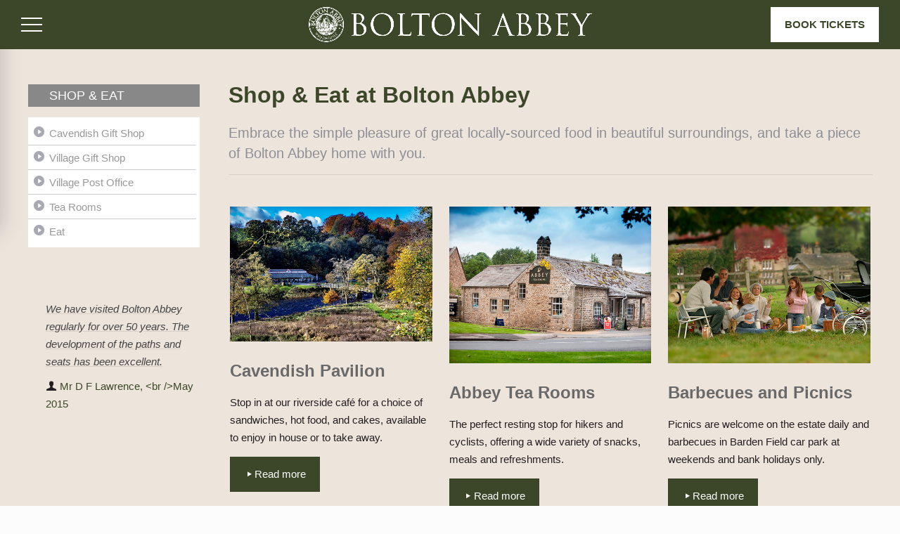

--- FILE ---
content_type: text/html; charset=UTF-8
request_url: https://boltonabbey.com/shop-eat/
body_size: 28692
content:
<!DOCTYPE html>
<html dir="ltr" lang="en-GB" prefix="og: https://ogp.me/ns#" class="no-js">

<head>

<meta charset="UTF-8" />
<title>SHOP &amp; EAT - Bolton Abbey Estate</title>
	<style>img:is([sizes="auto" i], [sizes^="auto," i]) { contain-intrinsic-size: 3000px 1500px }</style>
	
		<!-- All in One SEO 4.8.3.2 - aioseo.com -->
	<meta name="description" content="Embrace the simple pleasure of great locally-sourced food in beautiful surroundings, and take a piece of Bolton Abbey home with you." />
	<meta name="robots" content="max-image-preview:large" />
	<link rel="canonical" href="https://boltonabbey.com/shop-eat/" />
	<meta name="generator" content="All in One SEO (AIOSEO) 4.8.3.2" />
		<meta property="og:locale" content="en_GB" />
		<meta property="og:site_name" content="Bolton Abbey Estate - Chatsworth Settlement Trustees" />
		<meta property="og:type" content="article" />
		<meta property="og:title" content="SHOP &amp; EAT - Bolton Abbey Estate" />
		<meta property="og:description" content="Embrace the simple pleasure of great locally-sourced food in beautiful surroundings, and take a piece of Bolton Abbey home with you." />
		<meta property="og:url" content="https://boltonabbey.com/shop-eat/" />
		<meta property="article:published_time" content="2015-02-26T12:12:24+00:00" />
		<meta property="article:modified_time" content="2025-12-30T14:31:20+00:00" />
		<meta name="twitter:card" content="summary_large_image" />
		<meta name="twitter:title" content="SHOP &amp; EAT - Bolton Abbey Estate" />
		<meta name="twitter:description" content="Embrace the simple pleasure of great locally-sourced food in beautiful surroundings, and take a piece of Bolton Abbey home with you." />
		<script type="application/ld+json" class="aioseo-schema">
			{"@context":"https:\/\/schema.org","@graph":[{"@type":"BreadcrumbList","@id":"https:\/\/boltonabbey.com\/shop-eat\/#breadcrumblist","itemListElement":[{"@type":"ListItem","@id":"https:\/\/boltonabbey.com#listItem","position":1,"name":"Home","item":"https:\/\/boltonabbey.com","nextItem":{"@type":"ListItem","@id":"https:\/\/boltonabbey.com\/shop-eat\/#listItem","name":"SHOP &#038; EAT"}},{"@type":"ListItem","@id":"https:\/\/boltonabbey.com\/shop-eat\/#listItem","position":2,"name":"SHOP &#038; EAT","previousItem":{"@type":"ListItem","@id":"https:\/\/boltonabbey.com#listItem","name":"Home"}}]},{"@type":"Organization","@id":"https:\/\/boltonabbey.com\/#organization","name":"Bolton Abbey Estate","description":"Chatsworth Settlement Trustees","url":"https:\/\/boltonabbey.com\/"},{"@type":"WebPage","@id":"https:\/\/boltonabbey.com\/shop-eat\/#webpage","url":"https:\/\/boltonabbey.com\/shop-eat\/","name":"SHOP & EAT - Bolton Abbey Estate","description":"Embrace the simple pleasure of great locally-sourced food in beautiful surroundings, and take a piece of Bolton Abbey home with you.","inLanguage":"en-GB","isPartOf":{"@id":"https:\/\/boltonabbey.com\/#website"},"breadcrumb":{"@id":"https:\/\/boltonabbey.com\/shop-eat\/#breadcrumblist"},"image":{"@type":"ImageObject","url":-1,"@id":"https:\/\/boltonabbey.com\/shop-eat\/#mainImage"},"primaryImageOfPage":{"@id":"https:\/\/boltonabbey.com\/shop-eat\/#mainImage"},"datePublished":"2015-02-26T12:12:24+00:00","dateModified":"2025-12-30T14:31:20+00:00"},{"@type":"WebSite","@id":"https:\/\/boltonabbey.com\/#website","url":"https:\/\/boltonabbey.com\/","name":"Bolton Abbey Estate","description":"Chatsworth Settlement Trustees","inLanguage":"en-GB","publisher":{"@id":"https:\/\/boltonabbey.com\/#organization"}}]}
		</script>
		<!-- All in One SEO -->

<script type="text/javascript">function rgmkInitGoogleMaps(){window.rgmkGoogleMapsCallback=true;try{jQuery(document).trigger("rgmkGoogleMapsLoad")}catch(err){}}</script><meta name="keywords" content="Bolton Abbey Estate"/>
<meta name="description" content="Embrace the simple pleasure of great locally-sourced food in beautiful surroundings, and take a piece of Bolton Abbey home with you."/>
<link rel="alternate" hreflang="en-GB" href="https://boltonabbey.com/shop-eat/"/>
<script>
  (function(i,s,o,g,r,a,m){i['GoogleAnalyticsObject']=r;i[r]=i[r]||function(){
  (i[r].q=i[r].q||[]).push(arguments)},i[r].l=1*new Date();a=s.createElement(o),
  m=s.getElementsByTagName(o)[0];a.async=1;a.src=g;m.parentNode.insertBefore(a,m)
  })(window,document,'script','//www.google-analytics.com/analytics.js','ga');

  ga('create', 'UA-60044859-1', 'auto');
  ga('send', 'pageview');
</script>
<meta name="format-detection" content="telephone=no">
<meta name="viewport" content="width=device-width, initial-scale=1, maximum-scale=1" />
<link rel="shortcut icon" href="/wp-content/uploads/2015/02/bolton-abbey-favicon.png" type="image/x-icon" />
<meta name="theme-color" content="#ffffff" media="(prefers-color-scheme: light)">
<meta name="theme-color" content="#ffffff" media="(prefers-color-scheme: dark)">
<link rel='dns-prefetch' href='//platform-api.sharethis.com' />
<link rel='dns-prefetch' href='//fonts.googleapis.com' />
<link rel="alternate" type="application/rss+xml" title="Bolton Abbey Estate &raquo; Feed" href="https://boltonabbey.com/feed/" />
<link rel="alternate" type="application/rss+xml" title="Bolton Abbey Estate &raquo; Comments Feed" href="https://boltonabbey.com/comments/feed/" />
<link rel="alternate" type="application/rss+xml" title="Bolton Abbey Estate &raquo; SHOP &#038; EAT Comments Feed" href="https://boltonabbey.com/shop-eat/feed/" />
<style id='wp-emoji-styles-inline-css' type='text/css'>

	img.wp-smiley, img.emoji {
		display: inline !important;
		border: none !important;
		box-shadow: none !important;
		height: 1em !important;
		width: 1em !important;
		margin: 0 0.07em !important;
		vertical-align: -0.1em !important;
		background: none !important;
		padding: 0 !important;
	}
</style>
<link rel='stylesheet' id='wp-block-library-css' href='https://boltonabbey.com/wp-includes/css/dist/block-library/style.min.css?ver=6.8.3' type='text/css' media='all' />
<style id='classic-theme-styles-inline-css' type='text/css'>
/*! This file is auto-generated */
.wp-block-button__link{color:#fff;background-color:#32373c;border-radius:9999px;box-shadow:none;text-decoration:none;padding:calc(.667em + 2px) calc(1.333em + 2px);font-size:1.125em}.wp-block-file__button{background:#32373c;color:#fff;text-decoration:none}
</style>
<style id='global-styles-inline-css' type='text/css'>
:root{--wp--preset--aspect-ratio--square: 1;--wp--preset--aspect-ratio--4-3: 4/3;--wp--preset--aspect-ratio--3-4: 3/4;--wp--preset--aspect-ratio--3-2: 3/2;--wp--preset--aspect-ratio--2-3: 2/3;--wp--preset--aspect-ratio--16-9: 16/9;--wp--preset--aspect-ratio--9-16: 9/16;--wp--preset--color--black: #000000;--wp--preset--color--cyan-bluish-gray: #abb8c3;--wp--preset--color--white: #ffffff;--wp--preset--color--pale-pink: #f78da7;--wp--preset--color--vivid-red: #cf2e2e;--wp--preset--color--luminous-vivid-orange: #ff6900;--wp--preset--color--luminous-vivid-amber: #fcb900;--wp--preset--color--light-green-cyan: #7bdcb5;--wp--preset--color--vivid-green-cyan: #00d084;--wp--preset--color--pale-cyan-blue: #8ed1fc;--wp--preset--color--vivid-cyan-blue: #0693e3;--wp--preset--color--vivid-purple: #9b51e0;--wp--preset--gradient--vivid-cyan-blue-to-vivid-purple: linear-gradient(135deg,rgba(6,147,227,1) 0%,rgb(155,81,224) 100%);--wp--preset--gradient--light-green-cyan-to-vivid-green-cyan: linear-gradient(135deg,rgb(122,220,180) 0%,rgb(0,208,130) 100%);--wp--preset--gradient--luminous-vivid-amber-to-luminous-vivid-orange: linear-gradient(135deg,rgba(252,185,0,1) 0%,rgba(255,105,0,1) 100%);--wp--preset--gradient--luminous-vivid-orange-to-vivid-red: linear-gradient(135deg,rgba(255,105,0,1) 0%,rgb(207,46,46) 100%);--wp--preset--gradient--very-light-gray-to-cyan-bluish-gray: linear-gradient(135deg,rgb(238,238,238) 0%,rgb(169,184,195) 100%);--wp--preset--gradient--cool-to-warm-spectrum: linear-gradient(135deg,rgb(74,234,220) 0%,rgb(151,120,209) 20%,rgb(207,42,186) 40%,rgb(238,44,130) 60%,rgb(251,105,98) 80%,rgb(254,248,76) 100%);--wp--preset--gradient--blush-light-purple: linear-gradient(135deg,rgb(255,206,236) 0%,rgb(152,150,240) 100%);--wp--preset--gradient--blush-bordeaux: linear-gradient(135deg,rgb(254,205,165) 0%,rgb(254,45,45) 50%,rgb(107,0,62) 100%);--wp--preset--gradient--luminous-dusk: linear-gradient(135deg,rgb(255,203,112) 0%,rgb(199,81,192) 50%,rgb(65,88,208) 100%);--wp--preset--gradient--pale-ocean: linear-gradient(135deg,rgb(255,245,203) 0%,rgb(182,227,212) 50%,rgb(51,167,181) 100%);--wp--preset--gradient--electric-grass: linear-gradient(135deg,rgb(202,248,128) 0%,rgb(113,206,126) 100%);--wp--preset--gradient--midnight: linear-gradient(135deg,rgb(2,3,129) 0%,rgb(40,116,252) 100%);--wp--preset--font-size--small: 13px;--wp--preset--font-size--medium: 20px;--wp--preset--font-size--large: 36px;--wp--preset--font-size--x-large: 42px;--wp--preset--spacing--20: 0.44rem;--wp--preset--spacing--30: 0.67rem;--wp--preset--spacing--40: 1rem;--wp--preset--spacing--50: 1.5rem;--wp--preset--spacing--60: 2.25rem;--wp--preset--spacing--70: 3.38rem;--wp--preset--spacing--80: 5.06rem;--wp--preset--shadow--natural: 6px 6px 9px rgba(0, 0, 0, 0.2);--wp--preset--shadow--deep: 12px 12px 50px rgba(0, 0, 0, 0.4);--wp--preset--shadow--sharp: 6px 6px 0px rgba(0, 0, 0, 0.2);--wp--preset--shadow--outlined: 6px 6px 0px -3px rgba(255, 255, 255, 1), 6px 6px rgba(0, 0, 0, 1);--wp--preset--shadow--crisp: 6px 6px 0px rgba(0, 0, 0, 1);}:where(.is-layout-flex){gap: 0.5em;}:where(.is-layout-grid){gap: 0.5em;}body .is-layout-flex{display: flex;}.is-layout-flex{flex-wrap: wrap;align-items: center;}.is-layout-flex > :is(*, div){margin: 0;}body .is-layout-grid{display: grid;}.is-layout-grid > :is(*, div){margin: 0;}:where(.wp-block-columns.is-layout-flex){gap: 2em;}:where(.wp-block-columns.is-layout-grid){gap: 2em;}:where(.wp-block-post-template.is-layout-flex){gap: 1.25em;}:where(.wp-block-post-template.is-layout-grid){gap: 1.25em;}.has-black-color{color: var(--wp--preset--color--black) !important;}.has-cyan-bluish-gray-color{color: var(--wp--preset--color--cyan-bluish-gray) !important;}.has-white-color{color: var(--wp--preset--color--white) !important;}.has-pale-pink-color{color: var(--wp--preset--color--pale-pink) !important;}.has-vivid-red-color{color: var(--wp--preset--color--vivid-red) !important;}.has-luminous-vivid-orange-color{color: var(--wp--preset--color--luminous-vivid-orange) !important;}.has-luminous-vivid-amber-color{color: var(--wp--preset--color--luminous-vivid-amber) !important;}.has-light-green-cyan-color{color: var(--wp--preset--color--light-green-cyan) !important;}.has-vivid-green-cyan-color{color: var(--wp--preset--color--vivid-green-cyan) !important;}.has-pale-cyan-blue-color{color: var(--wp--preset--color--pale-cyan-blue) !important;}.has-vivid-cyan-blue-color{color: var(--wp--preset--color--vivid-cyan-blue) !important;}.has-vivid-purple-color{color: var(--wp--preset--color--vivid-purple) !important;}.has-black-background-color{background-color: var(--wp--preset--color--black) !important;}.has-cyan-bluish-gray-background-color{background-color: var(--wp--preset--color--cyan-bluish-gray) !important;}.has-white-background-color{background-color: var(--wp--preset--color--white) !important;}.has-pale-pink-background-color{background-color: var(--wp--preset--color--pale-pink) !important;}.has-vivid-red-background-color{background-color: var(--wp--preset--color--vivid-red) !important;}.has-luminous-vivid-orange-background-color{background-color: var(--wp--preset--color--luminous-vivid-orange) !important;}.has-luminous-vivid-amber-background-color{background-color: var(--wp--preset--color--luminous-vivid-amber) !important;}.has-light-green-cyan-background-color{background-color: var(--wp--preset--color--light-green-cyan) !important;}.has-vivid-green-cyan-background-color{background-color: var(--wp--preset--color--vivid-green-cyan) !important;}.has-pale-cyan-blue-background-color{background-color: var(--wp--preset--color--pale-cyan-blue) !important;}.has-vivid-cyan-blue-background-color{background-color: var(--wp--preset--color--vivid-cyan-blue) !important;}.has-vivid-purple-background-color{background-color: var(--wp--preset--color--vivid-purple) !important;}.has-black-border-color{border-color: var(--wp--preset--color--black) !important;}.has-cyan-bluish-gray-border-color{border-color: var(--wp--preset--color--cyan-bluish-gray) !important;}.has-white-border-color{border-color: var(--wp--preset--color--white) !important;}.has-pale-pink-border-color{border-color: var(--wp--preset--color--pale-pink) !important;}.has-vivid-red-border-color{border-color: var(--wp--preset--color--vivid-red) !important;}.has-luminous-vivid-orange-border-color{border-color: var(--wp--preset--color--luminous-vivid-orange) !important;}.has-luminous-vivid-amber-border-color{border-color: var(--wp--preset--color--luminous-vivid-amber) !important;}.has-light-green-cyan-border-color{border-color: var(--wp--preset--color--light-green-cyan) !important;}.has-vivid-green-cyan-border-color{border-color: var(--wp--preset--color--vivid-green-cyan) !important;}.has-pale-cyan-blue-border-color{border-color: var(--wp--preset--color--pale-cyan-blue) !important;}.has-vivid-cyan-blue-border-color{border-color: var(--wp--preset--color--vivid-cyan-blue) !important;}.has-vivid-purple-border-color{border-color: var(--wp--preset--color--vivid-purple) !important;}.has-vivid-cyan-blue-to-vivid-purple-gradient-background{background: var(--wp--preset--gradient--vivid-cyan-blue-to-vivid-purple) !important;}.has-light-green-cyan-to-vivid-green-cyan-gradient-background{background: var(--wp--preset--gradient--light-green-cyan-to-vivid-green-cyan) !important;}.has-luminous-vivid-amber-to-luminous-vivid-orange-gradient-background{background: var(--wp--preset--gradient--luminous-vivid-amber-to-luminous-vivid-orange) !important;}.has-luminous-vivid-orange-to-vivid-red-gradient-background{background: var(--wp--preset--gradient--luminous-vivid-orange-to-vivid-red) !important;}.has-very-light-gray-to-cyan-bluish-gray-gradient-background{background: var(--wp--preset--gradient--very-light-gray-to-cyan-bluish-gray) !important;}.has-cool-to-warm-spectrum-gradient-background{background: var(--wp--preset--gradient--cool-to-warm-spectrum) !important;}.has-blush-light-purple-gradient-background{background: var(--wp--preset--gradient--blush-light-purple) !important;}.has-blush-bordeaux-gradient-background{background: var(--wp--preset--gradient--blush-bordeaux) !important;}.has-luminous-dusk-gradient-background{background: var(--wp--preset--gradient--luminous-dusk) !important;}.has-pale-ocean-gradient-background{background: var(--wp--preset--gradient--pale-ocean) !important;}.has-electric-grass-gradient-background{background: var(--wp--preset--gradient--electric-grass) !important;}.has-midnight-gradient-background{background: var(--wp--preset--gradient--midnight) !important;}.has-small-font-size{font-size: var(--wp--preset--font-size--small) !important;}.has-medium-font-size{font-size: var(--wp--preset--font-size--medium) !important;}.has-large-font-size{font-size: var(--wp--preset--font-size--large) !important;}.has-x-large-font-size{font-size: var(--wp--preset--font-size--x-large) !important;}
:where(.wp-block-post-template.is-layout-flex){gap: 1.25em;}:where(.wp-block-post-template.is-layout-grid){gap: 1.25em;}
:where(.wp-block-columns.is-layout-flex){gap: 2em;}:where(.wp-block-columns.is-layout-grid){gap: 2em;}
:root :where(.wp-block-pullquote){font-size: 1.5em;line-height: 1.6;}
</style>
<link data-minify="1" rel='stylesheet' id='tp_twitter_plugin_css-css' href='https://boltonabbey.com/wp-content/cache/min/1/wp-content/plugins/recent-tweets-widget/tp_twitter_plugin.css?ver=1769526602' type='text/css' media='screen' />
<link data-minify="1" rel='stylesheet' id='nextgen-download-gallery-css' href='https://boltonabbey.com/wp-content/cache/min/1/wp-content/plugins/nextgen-download-gallery/static/css/style.css?ver=1769526602' type='text/css' media='all' />
<link data-minify="1" rel='stylesheet' id='mfn-be-css' href='https://boltonabbey.com/wp-content/cache/min/1/wp-content/themes/betheme/css/be.css?ver=1769526603' type='text/css' media='all' />
<link rel='stylesheet' id='mfn-animations-css' href='https://boltonabbey.com/wp-content/themes/betheme/assets/animations/animations.min.css?ver=28.1.9' type='text/css' media='all' />
<link data-minify="1" rel='stylesheet' id='mfn-font-awesome-css' href='https://boltonabbey.com/wp-content/cache/min/1/wp-content/themes/betheme/fonts/fontawesome/fontawesome.css?ver=1769526603' type='text/css' media='all' />
<link data-minify="1" rel='stylesheet' id='mfn-responsive-css' href='https://boltonabbey.com/wp-content/cache/min/1/wp-content/themes/betheme/css/responsive.css?ver=1769526603' type='text/css' media='all' />
<link rel='stylesheet' id='mfn-fonts-css' href='https://fonts.googleapis.com/css?family=Poppins%3A1&#038;display=swap&#038;ver=6.8.3' type='text/css' media='all' />
<style id='akismet-widget-style-inline-css' type='text/css'>

			.a-stats {
				--akismet-color-mid-green: #357b49;
				--akismet-color-white: #fff;
				--akismet-color-light-grey: #f6f7f7;

				max-width: 350px;
				width: auto;
			}

			.a-stats * {
				all: unset;
				box-sizing: border-box;
			}

			.a-stats strong {
				font-weight: 600;
			}

			.a-stats a.a-stats__link,
			.a-stats a.a-stats__link:visited,
			.a-stats a.a-stats__link:active {
				background: var(--akismet-color-mid-green);
				border: none;
				box-shadow: none;
				border-radius: 8px;
				color: var(--akismet-color-white);
				cursor: pointer;
				display: block;
				font-family: -apple-system, BlinkMacSystemFont, 'Segoe UI', 'Roboto', 'Oxygen-Sans', 'Ubuntu', 'Cantarell', 'Helvetica Neue', sans-serif;
				font-weight: 500;
				padding: 12px;
				text-align: center;
				text-decoration: none;
				transition: all 0.2s ease;
			}

			/* Extra specificity to deal with TwentyTwentyOne focus style */
			.widget .a-stats a.a-stats__link:focus {
				background: var(--akismet-color-mid-green);
				color: var(--akismet-color-white);
				text-decoration: none;
			}

			.a-stats a.a-stats__link:hover {
				filter: brightness(110%);
				box-shadow: 0 4px 12px rgba(0, 0, 0, 0.06), 0 0 2px rgba(0, 0, 0, 0.16);
			}

			.a-stats .count {
				color: var(--akismet-color-white);
				display: block;
				font-size: 1.5em;
				line-height: 1.4;
				padding: 0 13px;
				white-space: nowrap;
			}
		
</style>
<link data-minify="1" rel='stylesheet' id='nooz-basic-css' href='https://boltonabbey.com/wp-content/cache/min/1/wp-content/plugins/nooz/themes/basic/css/theme.css?ver=1769526603' type='text/css' media='all' />
<link data-minify="1" rel='stylesheet' id='style-css' href='https://boltonabbey.com/wp-content/cache/min/1/wp-content/themes/betheme-child/style.css?ver=1769526603' type='text/css' media='all' />
<link rel='stylesheet' id='glider-styles-css' href='https://boltonabbey.com/wp-content/themes/betheme-child/assets/css/glider.min.css?ver=6.8.3' type='text/css' media='all' />
<link data-minify="1" rel='stylesheet' id='seasonal-colour-scheme-css' href='https://boltonabbey.com/wp-content/cache/min/1/wp-content/themes/betheme-child/css/lizard-green/lizard-green.css?ver=1769526603' type='text/css' media='all' />
<style id='mfn-dynamic-inline-css' type='text/css'>
html{background-color:#FCFCFC}#Wrapper,#Content,.mfn-popup .mfn-popup-content,.mfn-off-canvas-sidebar .mfn-off-canvas-content-wrapper,.mfn-cart-holder,.mfn-header-login,#Top_bar .search_wrapper,#Top_bar .top_bar_right .mfn-live-search-box,.column_livesearch .mfn-live-search-wrapper,.column_livesearch .mfn-live-search-box{background-color:#FCFCFC}.layout-boxed.mfn-bebuilder-header.mfn-ui #Wrapper .mfn-only-sample-content{background-color:#FCFCFC}body:not(.template-slider) #Header{min-height:250px}body.header-below:not(.template-slider) #Header{padding-top:250px}.has-search-overlay.search-overlay-opened #search-overlay{background-color:rgba(0,0,0,0.6)}.elementor-page.elementor-default #Content .the_content .section_wrapper{max-width:100%}.elementor-page.elementor-default #Content .section.the_content{width:100%}.elementor-page.elementor-default #Content .section_wrapper .the_content_wrapper{margin-left:0;margin-right:0;width:100%}body,span.date_label,.timeline_items li h3 span,input[type="date"],input[type="text"],input[type="password"],input[type="tel"],input[type="email"],input[type="url"],textarea,select,.offer_li .title h3,.mfn-menu-item-megamenu{font-family:-apple-system,BlinkMacSystemFont,"Segoe UI",Roboto,Oxygen-Sans,Ubuntu,Cantarell,"Helvetica Neue",sans-serif}.lead,.big{font-family:-apple-system,BlinkMacSystemFont,"Segoe UI",Roboto,Oxygen-Sans,Ubuntu,Cantarell,"Helvetica Neue",sans-serif}#menu > ul > li > a,#overlay-menu ul li a{font-family:-apple-system,BlinkMacSystemFont,"Segoe UI",Roboto,Oxygen-Sans,Ubuntu,Cantarell,"Helvetica Neue",sans-serif}#Subheader .title{font-family:-apple-system,BlinkMacSystemFont,"Segoe UI",Roboto,Oxygen-Sans,Ubuntu,Cantarell,"Helvetica Neue",sans-serif}h1,h2,h3,h4,.text-logo #logo{font-family:-apple-system,BlinkMacSystemFont,"Segoe UI",Roboto,Oxygen-Sans,Ubuntu,Cantarell,"Helvetica Neue",sans-serif}h5,h6{font-family:-apple-system,BlinkMacSystemFont,"Segoe UI",Roboto,Oxygen-Sans,Ubuntu,Cantarell,"Helvetica Neue",sans-serif}blockquote{font-family:-apple-system,BlinkMacSystemFont,"Segoe UI",Roboto,Oxygen-Sans,Ubuntu,Cantarell,"Helvetica Neue",sans-serif}.chart_box .chart .num,.counter .desc_wrapper .number-wrapper,.how_it_works .image .number,.pricing-box .plan-header .price,.quick_fact .number-wrapper,.woocommerce .product div.entry-summary .price{font-family:"Arial",-apple-system,BlinkMacSystemFont,"Segoe UI",Roboto,Oxygen-Sans,Ubuntu,Cantarell,"Helvetica Neue",sans-serif}body,.mfn-menu-item-megamenu{font-size:15px;line-height:25px;font-weight:400;letter-spacing:0px}.lead,.big{font-size:16px;line-height:28px;font-weight:400;letter-spacing:0px}#menu > ul > li > a,#overlay-menu ul li a{font-size:13px;font-weight:400;letter-spacing:0px}#overlay-menu ul li a{line-height:19.5px}#Subheader .title{font-size:30px;line-height:35px;font-weight:400;letter-spacing:1px;font-style:italic}h1,.text-logo #logo{font-size:32px;line-height:50px;font-weight:400;letter-spacing:0px}h2{font-size:24px;line-height:34px;font-weight:300;letter-spacing:0px}h3,.woocommerce ul.products li.product h3,.woocommerce #customer_login h2{font-size:20px;line-height:29px;font-weight:300;letter-spacing:0px}h4,.woocommerce .woocommerce-order-details__title,.woocommerce .wc-bacs-bank-details-heading,.woocommerce .woocommerce-customer-details h2{font-size:16px;line-height:25px;font-weight:500;letter-spacing:0px}h5{font-size:14px;line-height:25px;font-weight:700;letter-spacing:0px}h6{font-size:8px;line-height:25px;font-weight:400;letter-spacing:0px}#Intro .intro-title{font-size:70px;line-height:70px;font-weight:400;letter-spacing:0px}@media only screen and (min-width:768px) and (max-width:959px){body,.mfn-menu-item-megamenu{font-size:15px;line-height:25px;font-weight:400;letter-spacing:0px}.lead,.big{font-size:16px;line-height:28px;font-weight:400;letter-spacing:0px}#menu > ul > li > a,#overlay-menu ul li a{font-size:13px;font-weight:400;letter-spacing:0px}#overlay-menu ul li a{line-height:19.5px}#Subheader .title{font-size:30px;line-height:35px;font-weight:400;letter-spacing:1px;font-style:italic}h1,.text-logo #logo{font-size:32px;line-height:50px;font-weight:400;letter-spacing:0px}h2{font-size:24px;line-height:34px;font-weight:300;letter-spacing:0px}h3,.woocommerce ul.products li.product h3,.woocommerce #customer_login h2{font-size:20px;line-height:29px;font-weight:300;letter-spacing:0px}h4,.woocommerce .woocommerce-order-details__title,.woocommerce .wc-bacs-bank-details-heading,.woocommerce .woocommerce-customer-details h2{font-size:16px;line-height:25px;font-weight:500;letter-spacing:0px}h5{font-size:14px;line-height:25px;font-weight:700;letter-spacing:0px}h6{font-size:8px;line-height:25px;font-weight:400;letter-spacing:0px}#Intro .intro-title{font-size:70px;line-height:70px;font-weight:400;letter-spacing:0px}blockquote{font-size:15px}.chart_box .chart .num{font-size:45px;line-height:45px}.counter .desc_wrapper .number-wrapper{font-size:45px;line-height:45px}.counter .desc_wrapper .title{font-size:14px;line-height:18px}.faq .question .title{font-size:14px}.fancy_heading .title{font-size:38px;line-height:38px}.offer .offer_li .desc_wrapper .title h3{font-size:32px;line-height:32px}.offer_thumb_ul li.offer_thumb_li .desc_wrapper .title h3{font-size:32px;line-height:32px}.pricing-box .plan-header h2{font-size:27px;line-height:27px}.pricing-box .plan-header .price > span{font-size:40px;line-height:40px}.pricing-box .plan-header .price sup.currency{font-size:18px;line-height:18px}.pricing-box .plan-header .price sup.period{font-size:14px;line-height:14px}.quick_fact .number-wrapper{font-size:80px;line-height:80px}.trailer_box .desc h2{font-size:27px;line-height:27px}.widget > h3{font-size:17px;line-height:20px}}@media only screen and (min-width:480px) and (max-width:767px){body,.mfn-menu-item-megamenu{font-size:15px;line-height:25px;font-weight:400;letter-spacing:0px}.lead,.big{font-size:16px;line-height:28px;font-weight:400;letter-spacing:0px}#menu > ul > li > a,#overlay-menu ul li a{font-size:13px;font-weight:400;letter-spacing:0px}#overlay-menu ul li a{line-height:19.5px}#Subheader .title{font-size:30px;line-height:35px;font-weight:400;letter-spacing:1px;font-style:italic}h1,.text-logo #logo{font-size:32px;line-height:50px;font-weight:400;letter-spacing:0px}h2{font-size:24px;line-height:34px;font-weight:300;letter-spacing:0px}h3,.woocommerce ul.products li.product h3,.woocommerce #customer_login h2{font-size:20px;line-height:29px;font-weight:300;letter-spacing:0px}h4,.woocommerce .woocommerce-order-details__title,.woocommerce .wc-bacs-bank-details-heading,.woocommerce .woocommerce-customer-details h2{font-size:16px;line-height:25px;font-weight:500;letter-spacing:0px}h5{font-size:14px;line-height:25px;font-weight:700;letter-spacing:0px}h6{font-size:8px;line-height:25px;font-weight:400;letter-spacing:0px}#Intro .intro-title{font-size:70px;line-height:70px;font-weight:400;letter-spacing:0px}blockquote{font-size:14px}.chart_box .chart .num{font-size:40px;line-height:40px}.counter .desc_wrapper .number-wrapper{font-size:40px;line-height:40px}.counter .desc_wrapper .title{font-size:13px;line-height:16px}.faq .question .title{font-size:13px}.fancy_heading .title{font-size:34px;line-height:34px}.offer .offer_li .desc_wrapper .title h3{font-size:28px;line-height:28px}.offer_thumb_ul li.offer_thumb_li .desc_wrapper .title h3{font-size:28px;line-height:28px}.pricing-box .plan-header h2{font-size:24px;line-height:24px}.pricing-box .plan-header .price > span{font-size:34px;line-height:34px}.pricing-box .plan-header .price sup.currency{font-size:16px;line-height:16px}.pricing-box .plan-header .price sup.period{font-size:13px;line-height:13px}.quick_fact .number-wrapper{font-size:70px;line-height:70px}.trailer_box .desc h2{font-size:24px;line-height:24px}.widget > h3{font-size:16px;line-height:19px}}@media only screen and (max-width:479px){body,.mfn-menu-item-megamenu{font-size:15px;line-height:25px;font-weight:400;letter-spacing:0px}.lead,.big{font-size:16px;line-height:28px;font-weight:400;letter-spacing:0px}#menu > ul > li > a,#overlay-menu ul li a{font-size:13px;font-weight:400;letter-spacing:0px}#overlay-menu ul li a{line-height:19.5px}#Subheader .title{font-size:30px;line-height:35px;font-weight:400;letter-spacing:1px;font-style:italic}h1,.text-logo #logo{font-size:32px;line-height:50px;font-weight:400;letter-spacing:0px}h2{font-size:24px;line-height:34px;font-weight:300;letter-spacing:0px}h3,.woocommerce ul.products li.product h3,.woocommerce #customer_login h2{font-size:20px;line-height:29px;font-weight:300;letter-spacing:0px}h4,.woocommerce .woocommerce-order-details__title,.woocommerce .wc-bacs-bank-details-heading,.woocommerce .woocommerce-customer-details h2{font-size:16px;line-height:25px;font-weight:500;letter-spacing:0px}h5{font-size:14px;line-height:25px;font-weight:700;letter-spacing:0px}h6{font-size:8px;line-height:25px;font-weight:400;letter-spacing:0px}#Intro .intro-title{font-size:70px;line-height:70px;font-weight:400;letter-spacing:0px}blockquote{font-size:13px}.chart_box .chart .num{font-size:35px;line-height:35px}.counter .desc_wrapper .number-wrapper{font-size:35px;line-height:35px}.counter .desc_wrapper .title{font-size:13px;line-height:26px}.faq .question .title{font-size:13px}.fancy_heading .title{font-size:30px;line-height:30px}.offer .offer_li .desc_wrapper .title h3{font-size:26px;line-height:26px}.offer_thumb_ul li.offer_thumb_li .desc_wrapper .title h3{font-size:26px;line-height:26px}.pricing-box .plan-header h2{font-size:21px;line-height:21px}.pricing-box .plan-header .price > span{font-size:32px;line-height:32px}.pricing-box .plan-header .price sup.currency{font-size:14px;line-height:14px}.pricing-box .plan-header .price sup.period{font-size:13px;line-height:13px}.quick_fact .number-wrapper{font-size:60px;line-height:60px}.trailer_box .desc h2{font-size:21px;line-height:21px}.widget > h3{font-size:15px;line-height:18px}}.with_aside .sidebar.columns{width:23%}.with_aside .sections_group{width:77%}.aside_both .sidebar.columns{width:18%}.aside_both .sidebar.sidebar-1{margin-left:-82%}.aside_both .sections_group{width:64%;margin-left:18%}@media only screen and (min-width:1240px){#Wrapper,.with_aside .content_wrapper{max-width:1240px}body.layout-boxed.mfn-header-scrolled .mfn-header-tmpl.mfn-sticky-layout-width{max-width:1240px;left:0;right:0;margin-left:auto;margin-right:auto}body.layout-boxed:not(.mfn-header-scrolled) .mfn-header-tmpl.mfn-header-layout-width,body.layout-boxed .mfn-header-tmpl.mfn-header-layout-width:not(.mfn-hasSticky){max-width:1240px;left:0;right:0;margin-left:auto;margin-right:auto}body.layout-boxed.mfn-bebuilder-header.mfn-ui .mfn-only-sample-content{max-width:1240px;margin-left:auto;margin-right:auto}.section_wrapper,.container{max-width:1220px}.layout-boxed.header-boxed #Top_bar.is-sticky{max-width:1240px}}@media only screen and (max-width:767px){#Wrapper{max-width:calc(100% - 67px)}.content_wrapper .section_wrapper,.container,.four.columns .widget-area{max-width:550px !important;padding-left:33px;padding-right:33px}}body{--mfn-button-font-family:inherit;--mfn-button-font-size:15px;--mfn-button-font-weight:400;--mfn-button-font-style:inherit;--mfn-button-letter-spacing:0px;--mfn-button-padding:16px 20px 16px 20px;--mfn-button-border-width:0;--mfn-button-border-radius:5px 5px 5px 5px;--mfn-button-gap:10px;--mfn-button-transition:0.2s;--mfn-button-color:#ffffff;--mfn-button-color-hover:#ffffff;--mfn-button-bg:#e36a3a;--mfn-button-bg-hover:#d65d2d;--mfn-button-border-color:transparent;--mfn-button-border-color-hover:transparent;--mfn-button-icon-color:#ffffff;--mfn-button-icon-color-hover:#ffffff;--mfn-button-box-shadow:unset;--mfn-button-theme-color:#ffffff;--mfn-button-theme-color-hover:#ffffff;--mfn-button-theme-bg:#333333;--mfn-button-theme-bg-hover:#262626;--mfn-button-theme-border-color:transparent;--mfn-button-theme-border-color-hover:transparent;--mfn-button-theme-icon-color:#ffffff;--mfn-button-theme-icon-color-hover:#ffffff;--mfn-button-theme-box-shadow:unset;--mfn-button-shop-color:#ffffff;--mfn-button-shop-color-hover:#ffffff;--mfn-button-shop-bg:#333333;--mfn-button-shop-bg-hover:#262626;--mfn-button-shop-border-color:transparent;--mfn-button-shop-border-color-hover:transparent;--mfn-button-shop-icon-color:#626262;--mfn-button-shop-icon-color-hover:#626262;--mfn-button-shop-box-shadow:unset;--mfn-button-action-color:#747474;--mfn-button-action-color-hover:#747474;--mfn-button-action-bg:#f7f7f7;--mfn-button-action-bg-hover:#eaeaea;--mfn-button-action-border-color:transparent;--mfn-button-action-border-color-hover:transparent;--mfn-button-action-icon-color:#626262;--mfn-button-action-icon-color-hover:#626262;--mfn-button-action-box-shadow:unset}@media only screen and (max-width:959px){body{}}@media only screen and (max-width:768px){body{}}.mfn-cookies,.mfn-cookies-reopen{--mfn-gdpr2-container-text-color:#626262;--mfn-gdpr2-container-strong-color:#07070a;--mfn-gdpr2-container-bg:#ffffff;--mfn-gdpr2-container-overlay:rgba(25,37,48,0.6);--mfn-gdpr2-details-box-bg:#fbfbfb;--mfn-gdpr2-details-switch-bg:#00032a;--mfn-gdpr2-details-switch-bg-active:#5acb65;--mfn-gdpr2-tabs-text-color:#07070a;--mfn-gdpr2-tabs-text-color-active:#0089f7;--mfn-gdpr2-tabs-border:rgba(8,8,14,0.1);--mfn-gdpr2-buttons-box-bg:#fbfbfb;--mfn-gdpr2-reopen-background:#fff;--mfn-gdpr2-reopen-color:#222}#Top_bar #logo,.header-fixed #Top_bar #logo,.header-plain #Top_bar #logo,.header-transparent #Top_bar #logo{height:60px;line-height:60px;padding:15px 0}.logo-overflow #Top_bar:not(.is-sticky) .logo{height:90px}#Top_bar .menu > li > a{padding:15px 0}.menu-highlight:not(.header-creative) #Top_bar .menu > li > a{margin:20px 0}.header-plain:not(.menu-highlight) #Top_bar .menu > li > a span:not(.description){line-height:90px}.header-fixed #Top_bar .menu > li > a{padding:30px 0}@media only screen and (max-width:767px){.mobile-header-mini #Top_bar #logo{height:50px!important;line-height:50px!important;margin:5px 0}}#Top_bar #logo img.svg{width:100px}.image_frame,.wp-caption{border-width:0px}.alert{border-radius:0px}#Top_bar .top_bar_right .top-bar-right-input input{width:200px}.mfn-live-search-box .mfn-live-search-list{max-height:300px}#Side_slide{right:-250px;width:250px}#Side_slide.left{left:-250px}.blog-teaser li .desc-wrapper .desc{background-position-y:-1px}.mfn-free-delivery-info{--mfn-free-delivery-bar:#333333;--mfn-free-delivery-bg:rgba(0,0,0,0.1);--mfn-free-delivery-achieved:#333333}#back_to_top{background-color:#333333}#back_to_top i{color:#65666C}@media only screen and ( max-width:767px ){}@media only screen and (min-width:1240px){body:not(.header-simple) #Top_bar #menu{display:block!important}.tr-menu #Top_bar #menu{background:none!important}#Top_bar .menu > li > ul.mfn-megamenu > li{float:left}#Top_bar .menu > li > ul.mfn-megamenu > li.mfn-megamenu-cols-1{width:100%}#Top_bar .menu > li > ul.mfn-megamenu > li.mfn-megamenu-cols-2{width:50%}#Top_bar .menu > li > ul.mfn-megamenu > li.mfn-megamenu-cols-3{width:33.33%}#Top_bar .menu > li > ul.mfn-megamenu > li.mfn-megamenu-cols-4{width:25%}#Top_bar .menu > li > ul.mfn-megamenu > li.mfn-megamenu-cols-5{width:20%}#Top_bar .menu > li > ul.mfn-megamenu > li.mfn-megamenu-cols-6{width:16.66%}#Top_bar .menu > li > ul.mfn-megamenu > li > ul{display:block!important;position:inherit;left:auto;top:auto;border-width:0 1px 0 0}#Top_bar .menu > li > ul.mfn-megamenu > li:last-child > ul{border:0}#Top_bar .menu > li > ul.mfn-megamenu > li > ul li{width:auto}#Top_bar .menu > li > ul.mfn-megamenu a.mfn-megamenu-title{text-transform:uppercase;font-weight:400;background:none}#Top_bar .menu > li > ul.mfn-megamenu a .menu-arrow{display:none}.menuo-right #Top_bar .menu > li > ul.mfn-megamenu{left:0;width:98%!important;margin:0 1%;padding:20px 0}.menuo-right #Top_bar .menu > li > ul.mfn-megamenu-bg{box-sizing:border-box}#Top_bar .menu > li > ul.mfn-megamenu-bg{padding:20px 166px 20px 20px;background-repeat:no-repeat;background-position:right bottom}.rtl #Top_bar .menu > li > ul.mfn-megamenu-bg{padding-left:166px;padding-right:20px;background-position:left bottom}#Top_bar .menu > li > ul.mfn-megamenu-bg > li{background:none}#Top_bar .menu > li > ul.mfn-megamenu-bg > li a{border:none}#Top_bar .menu > li > ul.mfn-megamenu-bg > li > ul{background:none!important;-webkit-box-shadow:0 0 0 0;-moz-box-shadow:0 0 0 0;box-shadow:0 0 0 0}.mm-vertical #Top_bar .container{position:relative}.mm-vertical #Top_bar .top_bar_left{position:static}.mm-vertical #Top_bar .menu > li ul{box-shadow:0 0 0 0 transparent!important;background-image:none}.mm-vertical #Top_bar .menu > li > ul.mfn-megamenu{padding:20px 0}.mm-vertical.header-plain #Top_bar .menu > li > ul.mfn-megamenu{width:100%!important;margin:0}.mm-vertical #Top_bar .menu > li > ul.mfn-megamenu > li{display:table-cell;float:none!important;width:10%;padding:0 15px;border-right:1px solid rgba(0,0,0,0.05)}.mm-vertical #Top_bar .menu > li > ul.mfn-megamenu > li:last-child{border-right-width:0}.mm-vertical #Top_bar .menu > li > ul.mfn-megamenu > li.hide-border{border-right-width:0}.mm-vertical #Top_bar .menu > li > ul.mfn-megamenu > li a{border-bottom-width:0;padding:9px 15px;line-height:120%}.mm-vertical #Top_bar .menu > li > ul.mfn-megamenu a.mfn-megamenu-title{font-weight:700}.rtl .mm-vertical #Top_bar .menu > li > ul.mfn-megamenu > li:first-child{border-right-width:0}.rtl .mm-vertical #Top_bar .menu > li > ul.mfn-megamenu > li:last-child{border-right-width:1px}body.header-shop #Top_bar #menu{display:flex!important;background-color:transparent}.header-shop #Top_bar.is-sticky .top_bar_row_second{display:none}.header-plain:not(.menuo-right) #Header .top_bar_left{width:auto!important}.header-stack.header-center #Top_bar #menu{display:inline-block!important}.header-simple #Top_bar #menu{display:none;height:auto;width:300px;bottom:auto;top:100%;right:1px;position:absolute;margin:0}.header-simple #Header a.responsive-menu-toggle{display:block;right:10px}.header-simple #Top_bar #menu > ul{width:100%;float:left}.header-simple #Top_bar #menu ul li{width:100%;padding-bottom:0;border-right:0;position:relative}.header-simple #Top_bar #menu ul li a{padding:0 20px;margin:0;display:block;height:auto;line-height:normal;border:none}.header-simple #Top_bar #menu ul li a:not(.menu-toggle):after{display:none}.header-simple #Top_bar #menu ul li a span{border:none;line-height:44px;display:inline;padding:0}.header-simple #Top_bar #menu ul li.submenu .menu-toggle{display:block;position:absolute;right:0;top:0;width:44px;height:44px;line-height:44px;font-size:30px;font-weight:300;text-align:center;cursor:pointer;color:#444;opacity:0.33;transform:unset}.header-simple #Top_bar #menu ul li.submenu .menu-toggle:after{content:"+";position:static}.header-simple #Top_bar #menu ul li.hover > .menu-toggle:after{content:"-"}.header-simple #Top_bar #menu ul li.hover a{border-bottom:0}.header-simple #Top_bar #menu ul.mfn-megamenu li .menu-toggle{display:none}.header-simple #Top_bar #menu ul li ul{position:relative!important;left:0!important;top:0;padding:0;margin:0!important;width:auto!important;background-image:none}.header-simple #Top_bar #menu ul li ul li{width:100%!important;display:block;padding:0}.header-simple #Top_bar #menu ul li ul li a{padding:0 20px 0 30px}.header-simple #Top_bar #menu ul li ul li a .menu-arrow{display:none}.header-simple #Top_bar #menu ul li ul li a span{padding:0}.header-simple #Top_bar #menu ul li ul li a span:after{display:none!important}.header-simple #Top_bar .menu > li > ul.mfn-megamenu a.mfn-megamenu-title{text-transform:uppercase;font-weight:400}.header-simple #Top_bar .menu > li > ul.mfn-megamenu > li > ul{display:block!important;position:inherit;left:auto;top:auto}.header-simple #Top_bar #menu ul li ul li ul{border-left:0!important;padding:0;top:0}.header-simple #Top_bar #menu ul li ul li ul li a{padding:0 20px 0 40px}.rtl.header-simple #Top_bar #menu{left:1px;right:auto}.rtl.header-simple #Top_bar a.responsive-menu-toggle{left:10px;right:auto}.rtl.header-simple #Top_bar #menu ul li.submenu .menu-toggle{left:0;right:auto}.rtl.header-simple #Top_bar #menu ul li ul{left:auto!important;right:0!important}.rtl.header-simple #Top_bar #menu ul li ul li a{padding:0 30px 0 20px}.rtl.header-simple #Top_bar #menu ul li ul li ul li a{padding:0 40px 0 20px}.menu-highlight #Top_bar .menu > li{margin:0 2px}.menu-highlight:not(.header-creative) #Top_bar .menu > li > a{padding:0;-webkit-border-radius:5px;border-radius:5px}.menu-highlight #Top_bar .menu > li > a:after{display:none}.menu-highlight #Top_bar .menu > li > a span:not(.description){line-height:50px}.menu-highlight #Top_bar .menu > li > a span.description{display:none}.menu-highlight.header-stack #Top_bar .menu > li > a{margin:10px 0!important}.menu-highlight.header-stack #Top_bar .menu > li > a span:not(.description){line-height:40px}.menu-highlight.header-simple #Top_bar #menu ul li,.menu-highlight.header-creative #Top_bar #menu ul li{margin:0}.menu-highlight.header-simple #Top_bar #menu ul li > a,.menu-highlight.header-creative #Top_bar #menu ul li > a{-webkit-border-radius:0;border-radius:0}.menu-highlight:not(.header-fixed):not(.header-simple) #Top_bar.is-sticky .menu > li > a{margin:10px 0!important;padding:5px 0!important}.menu-highlight:not(.header-fixed):not(.header-simple) #Top_bar.is-sticky .menu > li > a span{line-height:30px!important}.header-modern.menu-highlight.menuo-right .menu_wrapper{margin-right:20px}.menu-line-below #Top_bar .menu > li > a:not(.menu-toggle):after{top:auto;bottom:-4px}.menu-line-below #Top_bar.is-sticky .menu > li > a:not(.menu-toggle):after{top:auto;bottom:-4px}.menu-line-below-80 #Top_bar:not(.is-sticky) .menu > li > a:not(.menu-toggle):after{height:4px;left:10%;top:50%;margin-top:20px;width:80%}.menu-line-below-80-1 #Top_bar:not(.is-sticky) .menu > li > a:not(.menu-toggle):after{height:1px;left:10%;top:50%;margin-top:20px;width:80%}.menu-link-color #Top_bar .menu > li > a:not(.menu-toggle):after{display:none!important}.menu-arrow-top #Top_bar .menu > li > a:after{background:none repeat scroll 0 0 rgba(0,0,0,0)!important;border-color:#ccc transparent transparent;border-style:solid;border-width:7px 7px 0;display:block;height:0;left:50%;margin-left:-7px;top:0!important;width:0}.menu-arrow-top #Top_bar.is-sticky .menu > li > a:after{top:0!important}.menu-arrow-bottom #Top_bar .menu > li > a:after{background:none!important;border-color:transparent transparent #ccc;border-style:solid;border-width:0 7px 7px;display:block;height:0;left:50%;margin-left:-7px;top:auto;bottom:0;width:0}.menu-arrow-bottom #Top_bar.is-sticky .menu > li > a:after{top:auto;bottom:0}.menuo-no-borders #Top_bar .menu > li > a span{border-width:0!important}.menuo-no-borders #Header_creative #Top_bar .menu > li > a span{border-bottom-width:0}.menuo-no-borders.header-plain #Top_bar a#header_cart,.menuo-no-borders.header-plain #Top_bar a#search_button,.menuo-no-borders.header-plain #Top_bar .wpml-languages,.menuo-no-borders.header-plain #Top_bar a.action_button{border-width:0}.menuo-right #Top_bar .menu_wrapper{float:right}.menuo-right.header-stack:not(.header-center) #Top_bar .menu_wrapper{margin-right:150px}body.header-creative{padding-left:50px}body.header-creative.header-open{padding-left:250px}body.error404,body.under-construction,body.elementor-maintenance-mode,body.template-blank,body.under-construction.header-rtl.header-creative.header-open{padding-left:0!important;padding-right:0!important}.header-creative.footer-fixed #Footer,.header-creative.footer-sliding #Footer,.header-creative.footer-stick #Footer.is-sticky{box-sizing:border-box;padding-left:50px}.header-open.footer-fixed #Footer,.header-open.footer-sliding #Footer,.header-creative.footer-stick #Footer.is-sticky{padding-left:250px}.header-rtl.header-creative.footer-fixed #Footer,.header-rtl.header-creative.footer-sliding #Footer,.header-rtl.header-creative.footer-stick #Footer.is-sticky{padding-left:0;padding-right:50px}.header-rtl.header-open.footer-fixed #Footer,.header-rtl.header-open.footer-sliding #Footer,.header-rtl.header-creative.footer-stick #Footer.is-sticky{padding-right:250px}#Header_creative{background-color:#fff;position:fixed;width:250px;height:100%;left:-200px;top:0;z-index:9002;-webkit-box-shadow:2px 0 4px 2px rgba(0,0,0,.15);box-shadow:2px 0 4px 2px rgba(0,0,0,.15)}#Header_creative .container{width:100%}#Header_creative .creative-wrapper{opacity:0;margin-right:50px}#Header_creative a.creative-menu-toggle{display:block;width:34px;height:34px;line-height:34px;font-size:22px;text-align:center;position:absolute;top:10px;right:8px;border-radius:3px}.admin-bar #Header_creative a.creative-menu-toggle{top:42px}#Header_creative #Top_bar{position:static;width:100%}#Header_creative #Top_bar .top_bar_left{width:100%!important;float:none}#Header_creative #Top_bar .logo{float:none;text-align:center;margin:15px 0}#Header_creative #Top_bar #menu{background-color:transparent}#Header_creative #Top_bar .menu_wrapper{float:none;margin:0 0 30px}#Header_creative #Top_bar .menu > li{width:100%;float:none;position:relative}#Header_creative #Top_bar .menu > li > a{padding:0;text-align:center}#Header_creative #Top_bar .menu > li > a:after{display:none}#Header_creative #Top_bar .menu > li > a span{border-right:0;border-bottom-width:1px;line-height:38px}#Header_creative #Top_bar .menu li ul{left:100%;right:auto;top:0;box-shadow:2px 2px 2px 0 rgba(0,0,0,0.03);-webkit-box-shadow:2px 2px 2px 0 rgba(0,0,0,0.03)}#Header_creative #Top_bar .menu > li > ul.mfn-megamenu{margin:0;width:700px!important}#Header_creative #Top_bar .menu > li > ul.mfn-megamenu > li > ul{left:0}#Header_creative #Top_bar .menu li ul li a{padding-top:9px;padding-bottom:8px}#Header_creative #Top_bar .menu li ul li ul{top:0}#Header_creative #Top_bar .menu > li > a span.description{display:block;font-size:13px;line-height:28px!important;clear:both}.menuo-arrows #Top_bar .menu > li.submenu > a > span:after{content:unset!important}#Header_creative #Top_bar .top_bar_right{width:100%!important;float:left;height:auto;margin-bottom:35px;text-align:center;padding:0 20px;top:0;-webkit-box-sizing:border-box;-moz-box-sizing:border-box;box-sizing:border-box}#Header_creative #Top_bar .top_bar_right:before{content:none}#Header_creative #Top_bar .top_bar_right .top_bar_right_wrapper{flex-wrap:wrap;justify-content:center}#Header_creative #Top_bar .top_bar_right .top-bar-right-icon,#Header_creative #Top_bar .top_bar_right .wpml-languages,#Header_creative #Top_bar .top_bar_right .top-bar-right-button,#Header_creative #Top_bar .top_bar_right .top-bar-right-input{min-height:30px;margin:5px}#Header_creative #Top_bar .search_wrapper{left:100%;top:auto}#Header_creative #Top_bar .banner_wrapper{display:block;text-align:center}#Header_creative #Top_bar .banner_wrapper img{max-width:100%;height:auto;display:inline-block}#Header_creative #Action_bar{display:none;position:absolute;bottom:0;top:auto;clear:both;padding:0 20px;box-sizing:border-box}#Header_creative #Action_bar .contact_details{width:100%;text-align:center;margin-bottom:20px}#Header_creative #Action_bar .contact_details li{padding:0}#Header_creative #Action_bar .social{float:none;text-align:center;padding:5px 0 15px}#Header_creative #Action_bar .social li{margin-bottom:2px}#Header_creative #Action_bar .social-menu{float:none;text-align:center}#Header_creative #Action_bar .social-menu li{border-color:rgba(0,0,0,.1)}#Header_creative .social li a{color:rgba(0,0,0,.5)}#Header_creative .social li a:hover{color:#000}#Header_creative .creative-social{position:absolute;bottom:10px;right:0;width:50px}#Header_creative .creative-social li{display:block;float:none;width:100%;text-align:center;margin-bottom:5px}.header-creative .fixed-nav.fixed-nav-prev{margin-left:50px}.header-creative.header-open .fixed-nav.fixed-nav-prev{margin-left:250px}.menuo-last #Header_creative #Top_bar .menu li.last ul{top:auto;bottom:0}.header-open #Header_creative{left:0}.header-open #Header_creative .creative-wrapper{opacity:1;margin:0!important}.header-open #Header_creative .creative-menu-toggle,.header-open #Header_creative .creative-social{display:none}.header-open #Header_creative #Action_bar{display:block}body.header-rtl.header-creative{padding-left:0;padding-right:50px}.header-rtl #Header_creative{left:auto;right:-200px}.header-rtl #Header_creative .creative-wrapper{margin-left:50px;margin-right:0}.header-rtl #Header_creative a.creative-menu-toggle{left:8px;right:auto}.header-rtl #Header_creative .creative-social{left:0;right:auto}.header-rtl #Footer #back_to_top.sticky{right:125px}.header-rtl #popup_contact{right:70px}.header-rtl #Header_creative #Top_bar .menu li ul{left:auto;right:100%}.header-rtl #Header_creative #Top_bar .search_wrapper{left:auto;right:100%}.header-rtl .fixed-nav.fixed-nav-prev{margin-left:0!important}.header-rtl .fixed-nav.fixed-nav-next{margin-right:50px}body.header-rtl.header-creative.header-open{padding-left:0;padding-right:250px!important}.header-rtl.header-open #Header_creative{left:auto;right:0}.header-rtl.header-open #Footer #back_to_top.sticky{right:325px}.header-rtl.header-open #popup_contact{right:270px}.header-rtl.header-open .fixed-nav.fixed-nav-next{margin-right:250px}#Header_creative.active{left:-1px}.header-rtl #Header_creative.active{left:auto;right:-1px}#Header_creative.active .creative-wrapper{opacity:1;margin:0}.header-creative .vc_row[data-vc-full-width]{padding-left:50px}.header-creative.header-open .vc_row[data-vc-full-width]{padding-left:250px}.header-open .vc_parallax .vc_parallax-inner{left:auto;width:calc(100% - 250px)}.header-open.header-rtl .vc_parallax .vc_parallax-inner{left:0;right:auto}#Header_creative.scroll{height:100%;overflow-y:auto}#Header_creative.scroll:not(.dropdown) .menu li ul{display:none!important}#Header_creative.scroll #Action_bar{position:static}#Header_creative.dropdown{outline:none}#Header_creative.dropdown #Top_bar .menu_wrapper{float:left;width:100%}#Header_creative.dropdown #Top_bar #menu ul li{position:relative;float:left}#Header_creative.dropdown #Top_bar #menu ul li a:not(.menu-toggle):after{display:none}#Header_creative.dropdown #Top_bar #menu ul li a span{line-height:38px;padding:0}#Header_creative.dropdown #Top_bar #menu ul li.submenu .menu-toggle{display:block;position:absolute;right:0;top:0;width:38px;height:38px;line-height:38px;font-size:26px;font-weight:300;text-align:center;cursor:pointer;color:#444;opacity:0.33;z-index:203}#Header_creative.dropdown #Top_bar #menu ul li.submenu .menu-toggle:after{content:"+";position:static}#Header_creative.dropdown #Top_bar #menu ul li.hover > .menu-toggle:after{content:"-"}#Header_creative.dropdown #Top_bar #menu ul.sub-menu li:not(:last-of-type) a{border-bottom:0}#Header_creative.dropdown #Top_bar #menu ul.mfn-megamenu li .menu-toggle{display:none}#Header_creative.dropdown #Top_bar #menu ul li ul{position:relative!important;left:0!important;top:0;padding:0;margin-left:0!important;width:auto!important;background-image:none}#Header_creative.dropdown #Top_bar #menu ul li ul li{width:100%!important}#Header_creative.dropdown #Top_bar #menu ul li ul li a{padding:0 10px;text-align:center}#Header_creative.dropdown #Top_bar #menu ul li ul li a .menu-arrow{display:none}#Header_creative.dropdown #Top_bar #menu ul li ul li a span{padding:0}#Header_creative.dropdown #Top_bar #menu ul li ul li a span:after{display:none!important}#Header_creative.dropdown #Top_bar .menu > li > ul.mfn-megamenu a.mfn-megamenu-title{text-transform:uppercase;font-weight:400}#Header_creative.dropdown #Top_bar .menu > li > ul.mfn-megamenu > li > ul{display:block!important;position:inherit;left:auto;top:auto}#Header_creative.dropdown #Top_bar #menu ul li ul li ul{border-left:0!important;padding:0;top:0}#Header_creative{transition:left .5s ease-in-out,right .5s ease-in-out}#Header_creative .creative-wrapper{transition:opacity .5s ease-in-out,margin 0s ease-in-out .5s}#Header_creative.active .creative-wrapper{transition:opacity .5s ease-in-out,margin 0s ease-in-out}}@media only screen and (min-width:768px){#Top_bar.is-sticky{position:fixed!important;width:100%;left:0;top:-60px;height:60px;z-index:701;background:#fff;opacity:.97;-webkit-box-shadow:0 2px 5px 0 rgba(0,0,0,0.1);-moz-box-shadow:0 2px 5px 0 rgba(0,0,0,0.1);box-shadow:0 2px 5px 0 rgba(0,0,0,0.1)}.layout-boxed.header-boxed #Top_bar.is-sticky{left:50%;-webkit-transform:translateX(-50%);transform:translateX(-50%)}#Top_bar.is-sticky .top_bar_left,#Top_bar.is-sticky .top_bar_right,#Top_bar.is-sticky .top_bar_right:before{background:none;box-shadow:unset}#Top_bar.is-sticky .logo{width:auto;margin:0 30px 0 20px;padding:0}#Top_bar.is-sticky #logo,#Top_bar.is-sticky .custom-logo-link{padding:5px 0!important;height:50px!important;line-height:50px!important}.logo-no-sticky-padding #Top_bar.is-sticky #logo{height:60px!important;line-height:60px!important}#Top_bar.is-sticky #logo img.logo-main{display:none}#Top_bar.is-sticky #logo img.logo-sticky{display:inline;max-height:35px}.logo-sticky-width-auto #Top_bar.is-sticky #logo img.logo-sticky{width:auto}#Top_bar.is-sticky .menu_wrapper{clear:none}#Top_bar.is-sticky .menu_wrapper .menu > li > a{padding:15px 0}#Top_bar.is-sticky .menu > li > a,#Top_bar.is-sticky .menu > li > a span{line-height:30px}#Top_bar.is-sticky .menu > li > a:after{top:auto;bottom:-4px}#Top_bar.is-sticky .menu > li > a span.description{display:none}#Top_bar.is-sticky .secondary_menu_wrapper,#Top_bar.is-sticky .banner_wrapper{display:none}.header-overlay #Top_bar.is-sticky{display:none}.sticky-dark #Top_bar.is-sticky,.sticky-dark #Top_bar.is-sticky #menu{background:rgba(0,0,0,.8)}.sticky-dark #Top_bar.is-sticky .menu > li:not(.current-menu-item) > a{color:#fff}.sticky-dark #Top_bar.is-sticky .top_bar_right .top-bar-right-icon{color:rgba(255,255,255,.9)}.sticky-dark #Top_bar.is-sticky .top_bar_right .top-bar-right-icon svg .path{stroke:rgba(255,255,255,.9)}.sticky-dark #Top_bar.is-sticky .wpml-languages a.active,.sticky-dark #Top_bar.is-sticky .wpml-languages ul.wpml-lang-dropdown{background:rgba(0,0,0,0.1);border-color:rgba(0,0,0,0.1)}.sticky-white #Top_bar.is-sticky,.sticky-white #Top_bar.is-sticky #menu{background:rgba(255,255,255,.8)}.sticky-white #Top_bar.is-sticky .menu > li:not(.current-menu-item) > a{color:#222}.sticky-white #Top_bar.is-sticky .top_bar_right .top-bar-right-icon{color:rgba(0,0,0,.8)}.sticky-white #Top_bar.is-sticky .top_bar_right .top-bar-right-icon svg .path{stroke:rgba(0,0,0,.8)}.sticky-white #Top_bar.is-sticky .wpml-languages a.active,.sticky-white #Top_bar.is-sticky .wpml-languages ul.wpml-lang-dropdown{background:rgba(255,255,255,0.1);border-color:rgba(0,0,0,0.1)}}@media only screen and (max-width:1239px){#Top_bar #menu{display:none;height:auto;width:300px;bottom:auto;top:100%;right:1px;position:absolute;margin:0}#Top_bar a.responsive-menu-toggle{display:block}#Top_bar #menu > ul{width:100%;float:left}#Top_bar #menu ul li{width:100%;padding-bottom:0;border-right:0;position:relative}#Top_bar #menu ul li a{padding:0 25px;margin:0;display:block;height:auto;line-height:normal;border:none}#Top_bar #menu ul li a:not(.menu-toggle):after{display:none}#Top_bar #menu ul li a span{border:none;line-height:44px;display:inline;padding:0}#Top_bar #menu ul li a span.description{margin:0 0 0 5px}#Top_bar #menu ul li.submenu .menu-toggle{display:block;position:absolute;right:15px;top:0;width:44px;height:44px;line-height:44px;font-size:30px;font-weight:300;text-align:center;cursor:pointer;color:#444;opacity:0.33;transform:unset}#Top_bar #menu ul li.submenu .menu-toggle:after{content:"+";position:static}#Top_bar #menu ul li.hover > .menu-toggle:after{content:"-"}#Top_bar #menu ul li.hover a{border-bottom:0}#Top_bar #menu ul li a span:after{display:none!important}#Top_bar #menu ul.mfn-megamenu li .menu-toggle{display:none}.menuo-arrows.keyboard-support #Top_bar .menu > li.submenu > a:not(.menu-toggle):after,.menuo-arrows:not(.keyboard-support) #Top_bar .menu > li.submenu > a:not(.menu-toggle)::after{display:none !important}#Top_bar #menu ul li ul{position:relative!important;left:0!important;top:0;padding:0;margin-left:0!important;width:auto!important;background-image:none!important;box-shadow:0 0 0 0 transparent!important;-webkit-box-shadow:0 0 0 0 transparent!important}#Top_bar #menu ul li ul li{width:100%!important}#Top_bar #menu ul li ul li a{padding:0 20px 0 35px}#Top_bar #menu ul li ul li a .menu-arrow{display:none}#Top_bar #menu ul li ul li a span{padding:0}#Top_bar #menu ul li ul li a span:after{display:none!important}#Top_bar .menu > li > ul.mfn-megamenu a.mfn-megamenu-title{text-transform:uppercase;font-weight:400}#Top_bar .menu > li > ul.mfn-megamenu > li > ul{display:block!important;position:inherit;left:auto;top:auto}#Top_bar #menu ul li ul li ul{border-left:0!important;padding:0;top:0}#Top_bar #menu ul li ul li ul li a{padding:0 20px 0 45px}#Header #menu > ul > li.current-menu-item > a,#Header #menu > ul > li.current_page_item > a,#Header #menu > ul > li.current-menu-parent > a,#Header #menu > ul > li.current-page-parent > a,#Header #menu > ul > li.current-menu-ancestor > a,#Header #menu > ul > li.current_page_ancestor > a{background:rgba(0,0,0,.02)}.rtl #Top_bar #menu{left:1px;right:auto}.rtl #Top_bar a.responsive-menu-toggle{left:20px;right:auto}.rtl #Top_bar #menu ul li.submenu .menu-toggle{left:15px;right:auto;border-left:none;border-right:1px solid #eee;transform:unset}.rtl #Top_bar #menu ul li ul{left:auto!important;right:0!important}.rtl #Top_bar #menu ul li ul li a{padding:0 30px 0 20px}.rtl #Top_bar #menu ul li ul li ul li a{padding:0 40px 0 20px}.header-stack .menu_wrapper a.responsive-menu-toggle{position:static!important;margin:11px 0!important}.header-stack .menu_wrapper #menu{left:0;right:auto}.rtl.header-stack #Top_bar #menu{left:auto;right:0}.admin-bar #Header_creative{top:32px}.header-creative.layout-boxed{padding-top:85px}.header-creative.layout-full-width #Wrapper{padding-top:60px}#Header_creative{position:fixed;width:100%;left:0!important;top:0;z-index:1001}#Header_creative .creative-wrapper{display:block!important;opacity:1!important}#Header_creative .creative-menu-toggle,#Header_creative .creative-social{display:none!important;opacity:1!important}#Header_creative #Top_bar{position:static;width:100%}#Header_creative #Top_bar .one{display:flex}#Header_creative #Top_bar #logo,#Header_creative #Top_bar .custom-logo-link{height:50px;line-height:50px;padding:5px 0}#Header_creative #Top_bar #logo img.logo-sticky{max-height:40px!important}#Header_creative #logo img.logo-main{display:none}#Header_creative #logo img.logo-sticky{display:inline-block}.logo-no-sticky-padding #Header_creative #Top_bar #logo{height:60px;line-height:60px;padding:0}.logo-no-sticky-padding #Header_creative #Top_bar #logo img.logo-sticky{max-height:60px!important}#Header_creative #Action_bar{display:none}#Header_creative #Top_bar .top_bar_right:before{content:none}#Header_creative.scroll{overflow:visible!important}}body{--mfn-clients-tiles-hover:#333333;--mfn-icon-box-icon:#333333;--mfn-sliding-box-bg:#333333;--mfn-woo-body-color:#231f20;--mfn-woo-heading-color:#231f20;--mfn-woo-themecolor:#333333;--mfn-woo-bg-themecolor:#333333;--mfn-woo-border-themecolor:#333333}#Header_wrapper,#Intro{background-color:#000119}#Subheader{background-color:rgba(247,247,247,1)}.header-classic #Action_bar,.header-fixed #Action_bar,.header-plain #Action_bar,.header-split #Action_bar,.header-shop #Action_bar,.header-shop-split #Action_bar,.header-stack #Action_bar{background-color:#696b73}#Sliding-top{background-color:#545454}#Sliding-top a.sliding-top-control{border-right-color:#545454}#Sliding-top.st-center a.sliding-top-control,#Sliding-top.st-left a.sliding-top-control{border-top-color:#545454}#Footer{background-color:#ffffff}.grid .post-item,.masonry:not(.tiles) .post-item,.photo2 .post .post-desc-wrapper{background-color:transparent}.portfolio_group .portfolio-item .desc{background-color:transparent}.woocommerce ul.products li.product,.shop_slider .shop_slider_ul .shop_slider_li .item_wrapper .desc{background-color:transparent}body,ul.timeline_items,.icon_box a .desc,.icon_box a:hover .desc,.feature_list ul li a,.list_item a,.list_item a:hover,.widget_recent_entries ul li a,.flat_box a,.flat_box a:hover,.story_box .desc,.content_slider.carousel  ul li a .title,.content_slider.flat.description ul li .desc,.content_slider.flat.description ul li a .desc,.post-nav.minimal a i{color:#231f20}.lead{color:#2e2e2e}.post-nav.minimal a svg{fill:#231f20}.themecolor,.opening_hours .opening_hours_wrapper li span,.fancy_heading_icon .icon_top,.fancy_heading_arrows .icon-right-dir,.fancy_heading_arrows .icon-left-dir,.fancy_heading_line .title,.button-love a.mfn-love,.format-link .post-title .icon-link,.pager-single > span,.pager-single a:hover,.widget_meta ul,.widget_pages ul,.widget_rss ul,.widget_mfn_recent_comments ul li:after,.widget_archive ul,.widget_recent_comments ul li:after,.widget_nav_menu ul,.woocommerce ul.products li.product .price,.shop_slider .shop_slider_ul .item_wrapper .price,.woocommerce-page ul.products li.product .price,.widget_price_filter .price_label .from,.widget_price_filter .price_label .to,.woocommerce ul.product_list_widget li .quantity .amount,.woocommerce .product div.entry-summary .price,.woocommerce .product .woocommerce-variation-price .price,.woocommerce .star-rating span,#Error_404 .error_pic i,.style-simple #Filters .filters_wrapper ul li a:hover,.style-simple #Filters .filters_wrapper ul li.current-cat a,.style-simple .quick_fact .title,.mfn-cart-holder .mfn-ch-content .mfn-ch-product .woocommerce-Price-amount,.woocommerce .comment-form-rating p.stars a:before,.wishlist .wishlist-row .price,.search-results .search-item .post-product-price,.progress_icons.transparent .progress_icon.themebg{color:#333333}.mfn-wish-button.loved:not(.link) .path{fill:#333333;stroke:#333333}.themebg,#comments .commentlist > li .reply a.comment-reply-link,#Filters .filters_wrapper ul li a:hover,#Filters .filters_wrapper ul li.current-cat a,.fixed-nav .arrow,.offer_thumb .slider_pagination a:before,.offer_thumb .slider_pagination a.selected:after,.pager .pages a:hover,.pager .pages a.active,.pager .pages span.page-numbers.current,.pager-single span:after,.portfolio_group.exposure .portfolio-item .desc-inner .line,.Recent_posts ul li .desc:after,.Recent_posts ul li .photo .c,.slider_pagination a.selected,.slider_pagination .slick-active a,.slider_pagination a.selected:after,.slider_pagination .slick-active a:after,.testimonials_slider .slider_images,.testimonials_slider .slider_images a:after,.testimonials_slider .slider_images:before,#Top_bar .header-cart-count,#Top_bar .header-wishlist-count,.mfn-footer-stickymenu ul li a .header-wishlist-count,.mfn-footer-stickymenu ul li a .header-cart-count,.widget_categories ul,.widget_mfn_menu ul li a:hover,.widget_mfn_menu ul li.current-menu-item:not(.current-menu-ancestor) > a,.widget_mfn_menu ul li.current_page_item:not(.current_page_ancestor) > a,.widget_product_categories ul,.widget_recent_entries ul li:after,.woocommerce-account table.my_account_orders .order-number a,.woocommerce-MyAccount-navigation ul li.is-active a,.style-simple .accordion .question:after,.style-simple .faq .question:after,.style-simple .icon_box .desc_wrapper .title:before,.style-simple #Filters .filters_wrapper ul li a:after,.style-simple .trailer_box:hover .desc,.tp-bullets.simplebullets.round .bullet.selected,.tp-bullets.simplebullets.round .bullet.selected:after,.tparrows.default,.tp-bullets.tp-thumbs .bullet.selected:after{background-color:#333333}.Latest_news ul li .photo,.Recent_posts.blog_news ul li .photo,.style-simple .opening_hours .opening_hours_wrapper li label,.style-simple .timeline_items li:hover h3,.style-simple .timeline_items li:nth-child(even):hover h3,.style-simple .timeline_items li:hover .desc,.style-simple .timeline_items li:nth-child(even):hover,.style-simple .offer_thumb .slider_pagination a.selected{border-color:#333333}a{color:#333333}a:hover{color:#2275ac}*::-moz-selection{background-color:#0095eb;color:white}*::selection{background-color:#0095eb;color:white}.blockquote p.author span,.counter .desc_wrapper .title,.article_box .desc_wrapper p,.team .desc_wrapper p.subtitle,.pricing-box .plan-header p.subtitle,.pricing-box .plan-header .price sup.period,.chart_box p,.fancy_heading .inside,.fancy_heading_line .slogan,.post-meta,.post-meta a,.post-footer,.post-footer a span.label,.pager .pages a,.button-love a .label,.pager-single a,#comments .commentlist > li .comment-author .says,.fixed-nav .desc .date,.filters_buttons li.label,.Recent_posts ul li a .desc .date,.widget_recent_entries ul li .post-date,.tp_recent_tweets .twitter_time,.widget_price_filter .price_label,.shop-filters .woocommerce-result-count,.woocommerce ul.product_list_widget li .quantity,.widget_shopping_cart ul.product_list_widget li dl,.product_meta .posted_in,.woocommerce .shop_table .product-name .variation > dd,.shipping-calculator-button:after,.shop_slider .shop_slider_ul .item_wrapper .price del,.woocommerce .product .entry-summary .woocommerce-product-rating .woocommerce-review-link,.woocommerce .product.style-default .entry-summary .product_meta .tagged_as,.woocommerce .tagged_as,.wishlist .sku_wrapper,.woocommerce .column_product_rating .woocommerce-review-link,.woocommerce #reviews #comments ol.commentlist li .comment-text p.meta .woocommerce-review__verified,.woocommerce #reviews #comments ol.commentlist li .comment-text p.meta .woocommerce-review__dash,.woocommerce #reviews #comments ol.commentlist li .comment-text p.meta .woocommerce-review__published-date,.testimonials_slider .testimonials_slider_ul li .author span,.testimonials_slider .testimonials_slider_ul li .author span a,.Latest_news ul li .desc_footer,.share-simple-wrapper .icons a{color:#a8a8a8}h1,h1 a,h1 a:hover,.text-logo #logo{color:#161922}h2,h2 a,h2 a:hover{color:#696969}h3,h3 a,h3 a:hover{color:#696969}h4,h4 a,h4 a:hover,.style-simple .sliding_box .desc_wrapper h4{color:#4d4d4d}h5,h5 a,h5 a:hover{color:#4d4d4d}h6,h6 a,h6 a:hover,a.content_link .title{color:#4d4d4d}.woocommerce #customer_login h2{color:#696969} .woocommerce .woocommerce-order-details__title,.woocommerce .wc-bacs-bank-details-heading,.woocommerce .woocommerce-customer-details h2,.woocommerce #respond .comment-reply-title,.woocommerce #reviews #comments ol.commentlist li .comment-text p.meta .woocommerce-review__author{color:#4d4d4d} .dropcap,.highlight:not(.highlight_image){background-color:#333333}a.mfn-link{color:#656B6F}a.mfn-link-2 span,a:hover.mfn-link-2 span:before,a.hover.mfn-link-2 span:before,a.mfn-link-5 span,a.mfn-link-8:after,a.mfn-link-8:before{background:#333333}a:hover.mfn-link{color:#333333}a.mfn-link-2 span:before,a:hover.mfn-link-4:before,a:hover.mfn-link-4:after,a.hover.mfn-link-4:before,a.hover.mfn-link-4:after,a.mfn-link-5:before,a.mfn-link-7:after,a.mfn-link-7:before{background:#2275ac}a.mfn-link-6:before{border-bottom-color:#2275ac}a.mfn-link svg .path{stroke:#333333}.column_column ul,.column_column ol,.the_content_wrapper:not(.is-elementor) ul,.the_content_wrapper:not(.is-elementor) ol{color:#737E86}hr.hr_color,.hr_color hr,.hr_dots span{color:#333333;background:#333333}.hr_zigzag i{color:#333333}.highlight-left:after,.highlight-right:after{background:#333333}@media only screen and (max-width:767px){.highlight-left .wrap:first-child,.highlight-right .wrap:last-child{background:#333333}}#Header .top_bar_left,.header-classic #Top_bar,.header-plain #Top_bar,.header-stack #Top_bar,.header-split #Top_bar,.header-shop #Top_bar,.header-shop-split #Top_bar,.header-fixed #Top_bar,.header-below #Top_bar,#Header_creative,#Top_bar #menu,.sticky-tb-color #Top_bar.is-sticky{background-color:#6d6e6c}#Top_bar .wpml-languages a.active,#Top_bar .wpml-languages ul.wpml-lang-dropdown{background-color:#6d6e6c}#Top_bar .top_bar_right:before{background-color:#e3e3e3}#Header .top_bar_right{background-color:#f5f5f5}#Top_bar .top_bar_right .top-bar-right-icon,#Top_bar .top_bar_right .top-bar-right-icon svg .path{color:#444444;stroke:#444444}#Top_bar .menu > li > a,#Top_bar #menu ul li.submenu .menu-toggle{color:#ffffff}#Top_bar .menu > li.current-menu-item > a,#Top_bar .menu > li.current_page_item > a,#Top_bar .menu > li.current-menu-parent > a,#Top_bar .menu > li.current-page-parent > a,#Top_bar .menu > li.current-menu-ancestor > a,#Top_bar .menu > li.current-page-ancestor > a,#Top_bar .menu > li.current_page_ancestor > a,#Top_bar .menu > li.hover > a{color:#333333}#Top_bar .menu > li a:not(.menu-toggle):after{background:#333333}.menuo-arrows #Top_bar .menu > li.submenu > a > span:not(.description)::after{border-top-color:#ffffff}#Top_bar .menu > li.current-menu-item.submenu > a > span:not(.description)::after,#Top_bar .menu > li.current_page_item.submenu > a > span:not(.description)::after,#Top_bar .menu > li.current-menu-parent.submenu > a > span:not(.description)::after,#Top_bar .menu > li.current-page-parent.submenu > a > span:not(.description)::after,#Top_bar .menu > li.current-menu-ancestor.submenu > a > span:not(.description)::after,#Top_bar .menu > li.current-page-ancestor.submenu > a > span:not(.description)::after,#Top_bar .menu > li.current_page_ancestor.submenu > a > span:not(.description)::after,#Top_bar .menu > li.hover.submenu > a > span:not(.description)::after{border-top-color:#333333}.menu-highlight #Top_bar #menu > ul > li.current-menu-item > a,.menu-highlight #Top_bar #menu > ul > li.current_page_item > a,.menu-highlight #Top_bar #menu > ul > li.current-menu-parent > a,.menu-highlight #Top_bar #menu > ul > li.current-page-parent > a,.menu-highlight #Top_bar #menu > ul > li.current-menu-ancestor > a,.menu-highlight #Top_bar #menu > ul > li.current-page-ancestor > a,.menu-highlight #Top_bar #menu > ul > li.current_page_ancestor > a,.menu-highlight #Top_bar #menu > ul > li.hover > a{background:#042a3f}.menu-arrow-bottom #Top_bar .menu > li > a:after{border-bottom-color:#333333}.menu-arrow-top #Top_bar .menu > li > a:after{border-top-color:#333333}.header-plain #Top_bar .menu > li.current-menu-item > a,.header-plain #Top_bar .menu > li.current_page_item > a,.header-plain #Top_bar .menu > li.current-menu-parent > a,.header-plain #Top_bar .menu > li.current-page-parent > a,.header-plain #Top_bar .menu > li.current-menu-ancestor > a,.header-plain #Top_bar .menu > li.current-page-ancestor > a,.header-plain #Top_bar .menu > li.current_page_ancestor > a,.header-plain #Top_bar .menu > li.hover > a,.header-plain #Top_bar .wpml-languages:hover,.header-plain #Top_bar .wpml-languages ul.wpml-lang-dropdown{background:#042a3f;color:#333333}.header-plain #Top_bar .top_bar_right .top-bar-right-icon:hover{background:#042a3f}.header-plain #Top_bar,.header-plain #Top_bar .menu > li > a span:not(.description),.header-plain #Top_bar .top_bar_right .top-bar-right-icon,.header-plain #Top_bar .top_bar_right .top-bar-right-button,.header-plain #Top_bar .top_bar_right .top-bar-right-input,.header-plain #Top_bar .wpml-languages{border-color:#f2f2f2}#Top_bar .menu > li ul{background-color:#F2F2F2}#Top_bar .menu > li ul li a{color:#5f5f5f}#Top_bar .menu > li ul li a:hover,#Top_bar .menu > li ul li.hover > a{color:#2e2e2e}.overlay-menu-toggle{color:#0095eb !important;background:transparent}#Overlay{background:rgba(0,149,235,0.95)}#overlay-menu ul li a,.header-overlay .overlay-menu-toggle.focus{color:#FFFFFF}#overlay-menu ul li.current-menu-item > a,#overlay-menu ul li.current_page_item > a,#overlay-menu ul li.current-menu-parent > a,#overlay-menu ul li.current-page-parent > a,#overlay-menu ul li.current-menu-ancestor > a,#overlay-menu ul li.current-page-ancestor > a,#overlay-menu ul li.current_page_ancestor > a{color:#B1DCFB}#Top_bar .responsive-menu-toggle,#Header_creative .creative-menu-toggle,#Header_creative .responsive-menu-toggle{color:#0095eb;background:transparent}.mfn-footer-stickymenu{background-color:#6d6e6c}.mfn-footer-stickymenu ul li a,.mfn-footer-stickymenu ul li a .path{color:#444444;stroke:#444444}#Side_slide{background-color:#191919;border-color:#191919}#Side_slide,#Side_slide #menu ul li.submenu .menu-toggle,#Side_slide .search-wrapper input.field,#Side_slide a:not(.button){color:#A6A6A6}#Side_slide .extras .extras-wrapper a svg .path{stroke:#A6A6A6}#Side_slide #menu ul li.hover > .menu-toggle,#Side_slide a.active,#Side_slide a:not(.button):hover{color:#FFFFFF}#Side_slide .extras .extras-wrapper a:hover svg .path{stroke:#FFFFFF}#Side_slide #menu ul li.current-menu-item > a,#Side_slide #menu ul li.current_page_item > a,#Side_slide #menu ul li.current-menu-parent > a,#Side_slide #menu ul li.current-page-parent > a,#Side_slide #menu ul li.current-menu-ancestor > a,#Side_slide #menu ul li.current-page-ancestor > a,#Side_slide #menu ul li.current_page_ancestor > a,#Side_slide #menu ul li.hover > a,#Side_slide #menu ul li:hover > a{color:#FFFFFF}#Action_bar .contact_details{color:#bbbbbb}#Action_bar .contact_details a{color:#333333}#Action_bar .contact_details a:hover{color:#007cc3}#Action_bar .social li a,#Header_creative .social li a,#Action_bar:not(.creative) .social-menu a{color:#bbbbbb}#Action_bar .social li a:hover,#Header_creative .social li a:hover,#Action_bar:not(.creative) .social-menu a:hover{color:#FFFFFF}#Subheader .title{color:#888888}#Subheader ul.breadcrumbs li,#Subheader ul.breadcrumbs li a{color:rgba(136,136,136,0.6)}.mfn-footer,.mfn-footer .widget_recent_entries ul li a{color:#666666}.mfn-footer a:not(.button,.icon_bar,.mfn-btn,.mfn-option-btn){color:#666666}.mfn-footer a:not(.button,.icon_bar,.mfn-btn,.mfn-option-btn):hover{color:#000000}.mfn-footer h1,.mfn-footer h1 a,.mfn-footer h1 a:hover,.mfn-footer h2,.mfn-footer h2 a,.mfn-footer h2 a:hover,.mfn-footer h3,.mfn-footer h3 a,.mfn-footer h3 a:hover,.mfn-footer h4,.mfn-footer h4 a,.mfn-footer h4 a:hover,.mfn-footer h5,.mfn-footer h5 a,.mfn-footer h5 a:hover,.mfn-footer h6,.mfn-footer h6 a,.mfn-footer h6 a:hover{color:#000000}.mfn-footer .themecolor,.mfn-footer .widget_meta ul,.mfn-footer .widget_pages ul,.mfn-footer .widget_rss ul,.mfn-footer .widget_mfn_recent_comments ul li:after,.mfn-footer .widget_archive ul,.mfn-footer .widget_recent_comments ul li:after,.mfn-footer .widget_nav_menu ul,.mfn-footer .widget_price_filter .price_label .from,.mfn-footer .widget_price_filter .price_label .to,.mfn-footer .star-rating span{color:#333333}.mfn-footer .themebg,.mfn-footer .widget_categories ul,.mfn-footer .Recent_posts ul li .desc:after,.mfn-footer .Recent_posts ul li .photo .c,.mfn-footer .widget_recent_entries ul li:after,.mfn-footer .widget_mfn_menu ul li a:hover,.mfn-footer .widget_product_categories ul{background-color:#333333}.mfn-footer .Recent_posts ul li a .desc .date,.mfn-footer .widget_recent_entries ul li .post-date,.mfn-footer .tp_recent_tweets .twitter_time,.mfn-footer .widget_price_filter .price_label,.mfn-footer .shop-filters .woocommerce-result-count,.mfn-footer ul.product_list_widget li .quantity,.mfn-footer .widget_shopping_cart ul.product_list_widget li dl{color:#ffffff}.mfn-footer .footer_copy .social li a,.mfn-footer .footer_copy .social-menu a{color:#65666C}.mfn-footer .footer_copy .social li a:hover,.mfn-footer .footer_copy .social-menu a:hover{color:#000000}.mfn-footer .footer_copy{border-top-color:rgba(255,255,255,0.1)}#Sliding-top,#Sliding-top .widget_recent_entries ul li a{color:#cccccc}#Sliding-top a{color:#ffffff}#Sliding-top a:hover{color:#333333}#Sliding-top h1,#Sliding-top h1 a,#Sliding-top h1 a:hover,#Sliding-top h2,#Sliding-top h2 a,#Sliding-top h2 a:hover,#Sliding-top h3,#Sliding-top h3 a,#Sliding-top h3 a:hover,#Sliding-top h4,#Sliding-top h4 a,#Sliding-top h4 a:hover,#Sliding-top h5,#Sliding-top h5 a,#Sliding-top h5 a:hover,#Sliding-top h6,#Sliding-top h6 a,#Sliding-top h6 a:hover{color:#ffffff}#Sliding-top .themecolor,#Sliding-top .widget_meta ul,#Sliding-top .widget_pages ul,#Sliding-top .widget_rss ul,#Sliding-top .widget_mfn_recent_comments ul li:after,#Sliding-top .widget_archive ul,#Sliding-top .widget_recent_comments ul li:after,#Sliding-top .widget_nav_menu ul,#Sliding-top .widget_price_filter .price_label .from,#Sliding-top .widget_price_filter .price_label .to,#Sliding-top .star-rating span{color:#333333}#Sliding-top .themebg,#Sliding-top .widget_categories ul,#Sliding-top .Recent_posts ul li .desc:after,#Sliding-top .Recent_posts ul li .photo .c,#Sliding-top .widget_recent_entries ul li:after,#Sliding-top .widget_mfn_menu ul li a:hover,#Sliding-top .widget_product_categories ul{background-color:#333333}#Sliding-top .Recent_posts ul li a .desc .date,#Sliding-top .widget_recent_entries ul li .post-date,#Sliding-top .tp_recent_tweets .twitter_time,#Sliding-top .widget_price_filter .price_label,#Sliding-top .shop-filters .woocommerce-result-count,#Sliding-top ul.product_list_widget li .quantity,#Sliding-top .widget_shopping_cart ul.product_list_widget li dl{color:#a8a8a8}blockquote,blockquote a,blockquote a:hover{color:#444444}.portfolio_group.masonry-hover .portfolio-item .masonry-hover-wrapper .hover-desc,.masonry.tiles .post-item .post-desc-wrapper .post-desc .post-title:after,.masonry.tiles .post-item.no-img,.masonry.tiles .post-item.format-quote,.blog-teaser li .desc-wrapper .desc .post-title:after,.blog-teaser li.no-img,.blog-teaser li.format-quote{background:#ffffff}.image_frame .image_wrapper .image_links a{background:#ffffff;color:#161922;border-color:#ffffff}.image_frame .image_wrapper .image_links a.loading:after{border-color:#161922}.image_frame .image_wrapper .image_links a .path{stroke:#161922}.image_frame .image_wrapper .image_links a.mfn-wish-button.loved .path{fill:#161922;stroke:#161922}.image_frame .image_wrapper .image_links a.mfn-wish-button.loved:hover .path{fill:#0089f7;stroke:#0089f7}.image_frame .image_wrapper .image_links a:hover{background:#ffffff;color:#0089f7;border-color:#ffffff}.image_frame .image_wrapper .image_links a:hover .path{stroke:#0089f7}.image_frame{border-color:#f8f8f8}.image_frame .image_wrapper .mask::after{background:rgba(0,0,0,0.15)}.counter .icon_wrapper i{color:#333333}.quick_fact .number-wrapper .number{color:#333333}.mfn-countdown{--mfn-countdown-number-color:#333333}.progress_bars .bars_list li .bar .progress{background-color:#333333}a:hover.icon_bar{color:#333333 !important}a.content_link,a:hover.content_link{color:#333333}a.content_link:before{border-bottom-color:#333333}a.content_link:after{border-color:#333333}.mcb-item-contact_box-inner,.mcb-item-info_box-inner,.column_column .get_in_touch,.google-map-contact-wrapper{background-color:#333333}.google-map-contact-wrapper .get_in_touch:after{border-top-color:#333333}.timeline_items li h3:before,.timeline_items:after,.timeline .post-item:before{border-color:#333333}.how_it_works .image_wrapper .number{background:#333333}.trailer_box .desc .subtitle,.trailer_box.plain .desc .line{background-color:#333333}.trailer_box.plain .desc .subtitle{color:#333333}.icon_box .icon_wrapper,.icon_box a .icon_wrapper,.style-simple .icon_box:hover .icon_wrapper{color:#333333}.icon_box:hover .icon_wrapper:before,.icon_box a:hover .icon_wrapper:before{background-color:#333333}.list_item.lists_1 .list_left{background-color:#333333}.list_item .list_left{color:#333333}.feature_list ul li .icon i{color:#333333}.feature_list ul li:hover,.feature_list ul li:hover a{background:#333333}table th{color:#444444}.ui-tabs .ui-tabs-nav li a,.accordion .question > .title,.faq .question > .title,.fake-tabs > ul li a{color:#444444}.ui-tabs .ui-tabs-nav li.ui-state-active a,.accordion .question.active > .title > .acc-icon-plus,.accordion .question.active > .title > .acc-icon-minus,.accordion .question.active > .title,.faq .question.active > .title > .acc-icon-plus,.faq .question.active > .title,.fake-tabs > ul li.active a{color:#333333}.ui-tabs .ui-tabs-nav li.ui-state-active a:after,.fake-tabs > ul li a:after,.fake-tabs > ul li a .number{background:#333333}body.table-hover:not(.woocommerce-page) table tr:hover td{background:#333333}.pricing-box .plan-header .price sup.currency,.pricing-box .plan-header .price > span{color:#333333}.pricing-box .plan-inside ul li .yes{background:#333333}.pricing-box-box.pricing-box-featured{background:#333333}.alert_warning{background:#fef8ea}.alert_warning,.alert_warning a,.alert_warning a:hover,.alert_warning a.close .icon{color:#8a5b20}.alert_warning .path{stroke:#8a5b20}.alert_error{background:#fae9e8}.alert_error,.alert_error a,.alert_error a:hover,.alert_error a.close .icon{color:#962317}.alert_error .path{stroke:#962317}.alert_info{background:#efefef}.alert_info,.alert_info a,.alert_info a:hover,.alert_info a.close .icon{color:#57575b}.alert_info .path{stroke:#57575b}.alert_success{background:#eaf8ef}.alert_success,.alert_success a,.alert_success a:hover,.alert_success a.close .icon{color:#3a8b5b}.alert_success .path{stroke:#3a8b5b}input[type="date"],input[type="email"],input[type="number"],input[type="password"],input[type="search"],input[type="tel"],input[type="text"],input[type="url"],select,textarea,.woocommerce .quantity input.qty,.wp-block-search input[type="search"],.dark input[type="email"],.dark input[type="password"],.dark input[type="tel"],.dark input[type="text"],.dark select,.dark textarea{color:#626262;background-color:rgba(255,255,255,1);border-color:#EBEBEB}.wc-block-price-filter__controls input{border-color:#EBEBEB !important}::-webkit-input-placeholder{color:#929292}::-moz-placeholder{color:#929292}:-ms-input-placeholder{color:#929292}input[type="date"]:focus,input[type="email"]:focus,input[type="number"]:focus,input[type="password"]:focus,input[type="search"]:focus,input[type="tel"]:focus,input[type="text"]:focus,input[type="url"]:focus,select:focus,textarea:focus{color:#1982c2;background-color:rgba(233,245,252,1);border-color:#d5e5ee}.wc-block-price-filter__controls input:focus{border-color:#d5e5ee !important} select:focus{background-color:#e9f5fc!important}:focus::-webkit-input-placeholder{color:#929292}:focus::-moz-placeholder{color:#929292}.select2-container--default .select2-selection--single{background-color:rgba(255,255,255,1);border-color:#EBEBEB}.select2-dropdown{background-color:#FFFFFF;border-color:#EBEBEB}.select2-container--default .select2-selection--single .select2-selection__rendered{color:#626262}.select2-container--default.select2-container--open .select2-selection--single{border-color:#EBEBEB}.select2-container--default .select2-search--dropdown .select2-search__field{color:#626262;background-color:rgba(255,255,255,1);border-color:#EBEBEB}.select2-container--default .select2-search--dropdown .select2-search__field:focus{color:#1982c2;background-color:rgba(233,245,252,1) !important;border-color:#d5e5ee} .select2-container--default .select2-results__option[data-selected="true"],.select2-container--default .select2-results__option--highlighted[data-selected]{background-color:#333333;color:white} .image_frame span.onsale,.woocommerce span.onsale,.shop_slider .shop_slider_ul .item_wrapper span.onsale{background-color:#333333}.woocommerce .widget_price_filter .ui-slider .ui-slider-handle{border-color:#333333 !important}.woocommerce div.product div.images .woocommerce-product-gallery__wrapper .zoomImg{background-color:#FCFCFC}.mfn-desc-expandable .read-more{background:linear-gradient(180deg,rgba(255,255,255,0) 0%,rgba(255,255,255,1) 65%)}.mfn-wish-button .path{stroke:rgba(0,0,0,0.15)}.mfn-wish-button:hover .path{stroke:rgba(0,0,0,0.3)}.mfn-wish-button.loved:not(.link) .path{stroke:rgba(0,0,0,0.3);fill:rgba(0,0,0,0.3)}.woocommerce div.product div.images .woocommerce-product-gallery__trigger,.woocommerce div.product div.images .mfn-wish-button,.woocommerce .mfn-product-gallery-grid .woocommerce-product-gallery__trigger,.woocommerce .mfn-product-gallery-grid .mfn-wish-button{background-color:#ffffff}.woocommerce div.product div.images .woocommerce-product-gallery__trigger:hover,.woocommerce div.product div.images .mfn-wish-button:hover,.woocommerce .mfn-product-gallery-grid .woocommerce-product-gallery__trigger:hover,.woocommerce .mfn-product-gallery-grid .mfn-wish-button:hover{background-color:#ffffff}.woocommerce div.product div.images .woocommerce-product-gallery__trigger:before,.woocommerce .mfn-product-gallery-grid .woocommerce-product-gallery__trigger:before{border-color:#161922}.woocommerce div.product div.images .woocommerce-product-gallery__trigger:after,.woocommerce .mfn-product-gallery-grid .woocommerce-product-gallery__trigger:after{background-color:#161922}.woocommerce div.product div.images .mfn-wish-button path,.woocommerce .mfn-product-gallery-grid .mfn-wish-button path{stroke:#161922}.woocommerce div.product div.images .woocommerce-product-gallery__trigger:hover:before,.woocommerce .mfn-product-gallery-grid .woocommerce-product-gallery__trigger:hover:before{border-color:#0089f7}.woocommerce div.product div.images .woocommerce-product-gallery__trigger:hover:after,.woocommerce .mfn-product-gallery-grid .woocommerce-product-gallery__trigger:hover:after{background-color:#0089f7}.woocommerce div.product div.images .mfn-wish-button:hover path,.woocommerce .mfn-product-gallery-grid .mfn-wish-button:hover path{stroke:#0089f7}.woocommerce div.product div.images .mfn-wish-button.loved path,.woocommerce .mfn-product-gallery-grid .mfn-wish-button.loved path{stroke:#0089f7;fill:#0089f7}#mfn-gdpr{background-color:#eef2f5;border-radius:5px;box-shadow:0 15px 30px 0 rgba(1,7,39,.13)}#mfn-gdpr .mfn-gdpr-content,#mfn-gdpr .mfn-gdpr-content h1,#mfn-gdpr .mfn-gdpr-content h2,#mfn-gdpr .mfn-gdpr-content h3,#mfn-gdpr .mfn-gdpr-content h4,#mfn-gdpr .mfn-gdpr-content h5,#mfn-gdpr .mfn-gdpr-content h6,#mfn-gdpr .mfn-gdpr-content ol,#mfn-gdpr .mfn-gdpr-content ul{color:#626262}#mfn-gdpr .mfn-gdpr-content a,#mfn-gdpr a.mfn-gdpr-readmore{color:#161922}#mfn-gdpr .mfn-gdpr-content a:hover,#mfn-gdpr a.mfn-gdpr-readmore:hover{color:#0089f7}#mfn-gdpr .mfn-gdpr-button{background-color:#006edf;color:#ffffff;border-color:transparent}#mfn-gdpr .mfn-gdpr-button:hover,#mfn-gdpr .mfn-gdpr-button:before{background-color:#0089f7;color:#ffffff;border-color:transparent}@media only screen and ( min-width:768px ){.header-semi #Top_bar:not(.is-sticky){background-color:rgba(109,110,108,0.8)}}@media only screen and ( max-width:767px ){#Top_bar{background-color:#6d6e6c !important}#Action_bar{background-color:#FFFFFF !important}#Action_bar .contact_details{color:#222222}#Action_bar .contact_details a{color:#0095eb}#Action_bar .contact_details a:hover{color:#007cc3}#Action_bar .social li a,#Action_bar .social-menu a{color:#bbbbbb!important}#Action_bar .social li a:hover,#Action_bar .social-menu a:hover{color:#777777!important}}
form input.display-none{display:none!important}body{--mfn-featured-image: url();}
</style>
<style id='mfn-custom-inline-css' type='text/css'>
.jquery-modal{
	z-index: 9999999999;
}

#popup{
	color: #fff;
	max-width: 580px;
}

#popup.green{
	background-color: #91C16B;
}


#popup.red{
	background-color: #FF0000;
}

#popup p{
	margin-bottom: 1em;
	font-size: 18px;
}
.column{
	margin: 0;
}
</style>
<link rel='stylesheet' id='bellows-css' href='https://boltonabbey.com/wp-content/plugins/bellows-accordion-menu/assets/css/bellows.min.css?ver=1.4.4' type='text/css' media='all' />
<link data-minify="1" rel='stylesheet' id='bellows-font-awesome-css' href='https://boltonabbey.com/wp-content/cache/min/1/wp-content/plugins/bellows-accordion-menu/assets/css/fontawesome/css/font-awesome.min.css?ver=1769526603' type='text/css' media='all' />
<script type="text/javascript" src="https://boltonabbey.com/wp-includes/js/jquery/jquery.min.js?ver=3.7.1" id="jquery-core-js"></script>
<script type="text/javascript" src="https://boltonabbey.com/wp-includes/js/jquery/jquery-migrate.min.js?ver=3.4.1" id="jquery-migrate-js"></script>
<script type="text/javascript" src="https://boltonabbey.com/wp-content/plugins/revslider/public/assets/js/rbtools.min.js?ver=6.6.15" async id="tp-tools-js"></script>
<script type="text/javascript" src="https://boltonabbey.com/wp-content/plugins/revslider/public/assets/js/rs6.min.js?ver=6.6.15" async id="revmin-js"></script>
<script type="text/javascript" src="//platform-api.sharethis.com/js/sharethis.js?ver=8.5.2#property=64ef48070ba20000199f76c1&amp;product=gdpr-compliance-tool-v2&amp;source=simple-share-buttons-adder-wordpress" id="simple-share-buttons-adder-mu-js"></script>
<script type="text/javascript" src="https://boltonabbey.com/wp-content/themes/betheme-child/assets/js/glider.min.js?ver=6.8.3" id="glider-scripts-js"></script>
<script type="text/javascript" src="https://boltonabbey.com/wp-content/themes/betheme-child/assets/js/main.js?ver=6.8.3" id="custom-js"></script>
<link rel="https://api.w.org/" href="https://boltonabbey.com/wp-json/" /><link rel="alternate" title="JSON" type="application/json" href="https://boltonabbey.com/wp-json/wp/v2/pages/26" /><link rel="EditURI" type="application/rsd+xml" title="RSD" href="https://boltonabbey.com/xmlrpc.php?rsd" />
<link rel='shortlink' href='https://boltonabbey.com/?p=26' />
<link rel="alternate" title="oEmbed (JSON)" type="application/json+oembed" href="https://boltonabbey.com/wp-json/oembed/1.0/embed?url=https%3A%2F%2Fboltonabbey.com%2Fshop-eat%2F" />
<link rel="alternate" title="oEmbed (XML)" type="text/xml+oembed" href="https://boltonabbey.com/wp-json/oembed/1.0/embed?url=https%3A%2F%2Fboltonabbey.com%2Fshop-eat%2F&#038;format=xml" />
<style id="bellows-custom-generated-css">
/* Status: Loaded from Transient */

</style><!-- Google Tag Manager -->
<script>(function(w,d,s,l,i){w[l]=w[l]||[];w[l].push({'gtm.start':
new Date().getTime(),event:'gtm.js'});var f=d.getElementsByTagName(s)[0],
j=d.createElement(s),dl=l!='dataLayer'?'&l='+l:'';j.async=true;j.src=
'https://www.googletagmanager.com/gtm.js?id='+i+dl;f.parentNode.insertBefore(j,f);
})(window,document,'script','dataLayer','GTM-W9WDWJQC');</script>
<!-- End Google Tag Manager --><meta name="generator" content="Powered by Slider Revolution 6.6.15 - responsive, Mobile-Friendly Slider Plugin for WordPress with comfortable drag and drop interface." />
<script>function setREVStartSize(e){
			//window.requestAnimationFrame(function() {
				window.RSIW = window.RSIW===undefined ? window.innerWidth : window.RSIW;
				window.RSIH = window.RSIH===undefined ? window.innerHeight : window.RSIH;
				try {
					var pw = document.getElementById(e.c).parentNode.offsetWidth,
						newh;
					pw = pw===0 || isNaN(pw) || (e.l=="fullwidth" || e.layout=="fullwidth") ? window.RSIW : pw;
					e.tabw = e.tabw===undefined ? 0 : parseInt(e.tabw);
					e.thumbw = e.thumbw===undefined ? 0 : parseInt(e.thumbw);
					e.tabh = e.tabh===undefined ? 0 : parseInt(e.tabh);
					e.thumbh = e.thumbh===undefined ? 0 : parseInt(e.thumbh);
					e.tabhide = e.tabhide===undefined ? 0 : parseInt(e.tabhide);
					e.thumbhide = e.thumbhide===undefined ? 0 : parseInt(e.thumbhide);
					e.mh = e.mh===undefined || e.mh=="" || e.mh==="auto" ? 0 : parseInt(e.mh,0);
					if(e.layout==="fullscreen" || e.l==="fullscreen")
						newh = Math.max(e.mh,window.RSIH);
					else{
						e.gw = Array.isArray(e.gw) ? e.gw : [e.gw];
						for (var i in e.rl) if (e.gw[i]===undefined || e.gw[i]===0) e.gw[i] = e.gw[i-1];
						e.gh = e.el===undefined || e.el==="" || (Array.isArray(e.el) && e.el.length==0)? e.gh : e.el;
						e.gh = Array.isArray(e.gh) ? e.gh : [e.gh];
						for (var i in e.rl) if (e.gh[i]===undefined || e.gh[i]===0) e.gh[i] = e.gh[i-1];
											
						var nl = new Array(e.rl.length),
							ix = 0,
							sl;
						e.tabw = e.tabhide>=pw ? 0 : e.tabw;
						e.thumbw = e.thumbhide>=pw ? 0 : e.thumbw;
						e.tabh = e.tabhide>=pw ? 0 : e.tabh;
						e.thumbh = e.thumbhide>=pw ? 0 : e.thumbh;
						for (var i in e.rl) nl[i] = e.rl[i]<window.RSIW ? 0 : e.rl[i];
						sl = nl[0];
						for (var i in nl) if (sl>nl[i] && nl[i]>0) { sl = nl[i]; ix=i;}
						var m = pw>(e.gw[ix]+e.tabw+e.thumbw) ? 1 : (pw-(e.tabw+e.thumbw)) / (e.gw[ix]);
						newh =  (e.gh[ix] * m) + (e.tabh + e.thumbh);
					}
					var el = document.getElementById(e.c);
					if (el!==null && el) el.style.height = newh+"px";
					el = document.getElementById(e.c+"_wrapper");
					if (el!==null && el) {
						el.style.height = newh+"px";
						el.style.display = "block";
					}
				} catch(e){
					console.log("Failure at Presize of Slider:" + e)
				}
			//});
		  };</script>
		<style type="text/css" id="wp-custom-css">
			/*Fixing Header Button*/

@media only screen and (min-width: 1240px) {
	li#menu-item-22697 a {
		font-size: 14px !important;
	}
}

/*Blog Content DIVS*/

.blog-div {
	display: flex;
	flex-direction: row;
	gap: 10px;
	flex-wrap: wrap;
	justify-content: space-between;
	margin: 20px 0px;
}

.blog-div-rev {
	display: flex;
	flex-direction: row-reverse;
	gap: 10px;
	flex-wrap: wrap;
	justify-content: space-between;
	margin: 20px 0px;
}

.blog-text-cont {
	width: 450px;
	display: flex;
	flex-direction: column;
	justify-content: center;
}

.blog-img-cont {
	width: 450px;
	display: flex;
	align-items: center
}

@media only screen and (max-width: 1240px) {
	.blog-text-cont,
	.blog-img-cont {
		width: 100%;
	}
}

/*Homepage*/
#homepage-h3 {
	color: #fff !import;
}

/*Book Online Ticket Page*/
/*Table*/
th.th-price {
	width: 20%;
}

.book-online-table {
	overflow-x: scroll;
}

/*WELLY WALK RATING*/

.gravity-theme .gsurvey-rating:not(:checked)>label{
	background-image: url('https://boltonabbey.com/wp-content/uploads/2023/03/welly.png') !important;
  color: #FFF !important;
}

.gravity-theme .gsurvey-rating:not(:checked)>label:hover,
.gravity-theme .gsurvey-rating>input:checked~label{
	background-image: url('https://boltonabbey.com/wp-content/uploads/2023/03/welly-gold.png') !important;
  color: #FFF !important;
}



/* Start of Sticky Header */


/* @media only screen and (max-width: 1239px){
	#Top_bar #menu > ul {
		background: #6c6d6a;
	}
}


@media only screen and (min-width: 1240px) {
	#menu-item-22697 a {
		position: absolute;
		top: -80px;
		background: #fff;
		padding-right: 20px !important;
		padding-left: 20px !important;
	}

	#menu-item-22697 a span{
		color: #8fbe6a;
		text-transform: uppercase;
	} 
	
	.sticky-white #Top_bar.is-sticky{
		background: #91c16b;
		padding: 30px 0;
		border-bottom: 50px solid #6b6c68;
	}
	#Top_bar.is-sticky .menu_wrapper {
		clear: none;
		width: 100%;
		margin-top: 28px;
	}
	
	.is-sticky .container {
		max-width: 1220px !important;
	}
	.is-sticky .container {
		margin: 0 auto !important;
		max-width: 1220px !important;
	}
	
	.logo-overflow #Top_bar.is-sticky #logo img.logo-sticky:not(.svg) {
		margin-top: -32px;
	}

	#Top_bar .top_bar_right { 
		height: 60px !important; 
	}
	#Top_bar .menu > li > a { 
		padding: 0 !important; 
	}
	#Top_bar #logo { 
		padding: 0 !important; 
	}
	
} */

/* Mobile responsiveness for Sticky Header */

/* @media only screen and (max-width: 767px) {
	.mobile-sticky #Top_bar.is-sticky #logo img.logo-mobile-sticky {
		display: inline-block;
		max-width: 300px !important;
	}
	.mobile-sticky #Top_bar.is-sticky a.responsive-menu-toggle {
		top: 40px !important;
	}
}

@media only screen and (min-width: 768px) {
	#Top_bar.is-sticky .logo {
		width: 100% !important; 
	} */
/* 	#Header_wrapper #Header #Top_bar.is-sticky {
		padding-bottom: 15px;
	} */
/* 	.logo-no-sticky-padding #Top_bar.is-sticky #logo {
		margin-left: -30px !important;
	}
}


@media only screen and (max-width: 1240px) {
	.logo-overflow #Top_bar.is-sticky #logo img.logo-sticky:not(.svg) {
		max-height: 100% !important;
	}
} */

/* End of Sticky Header */



@media only screen and (min-width: 1240px){
	/* Hover on Welly Walk boots */
	.gsurvey-rating:not(:checked)>label:hover, .gravity-theme .gsurvey-rating:not(:checked)>label:hover~label, .gravity-theme .gsurvey-rating>input:checked~label {
			background-size: 50px 50px !important;
			color: #ff9801 !important;
	}

	/* Normal state of Welly walk boots */
	.gravity-theme .gsurvey-rating:not(:checked)>label {
			background-size: 50px 50px !important;
			padding: 18px !important;
			width:50px !important;
			margin-right: 10px !important;
			color: #ff9801 !important;
	}

	.gravity-theme .gsurvey-rating:not(:checked) > label::before{
		padding: 10px !important;
	}
}

@media only screen and (min-width: 960px) and (max-width: 1239px) {
	/* Hover on Welly Walk boots */
	.gsurvey-rating:not(:checked)>label:hover, .gravity-theme .gsurvey-rating:not(:checked)>label:hover~label, .gravity-theme .gsurvey-rating>input:checked~label {
			background-size: 40px 40px !important;
	}

	/* Normal state of Welly walk boots */
	.gravity-theme .gsurvey-rating:not(:checked)>label {
			background-size: 40px 40px !important;
			padding: 10px !important;
			width:40px !important;
			margin-right: 10px !important;
	}
}

@media only screen and (min-width: 768px) and (max-width: 959px) {
	/* Hover on Welly Walk boots */
	.gsurvey-rating:not(:checked)>label:hover, .gravity-theme .gsurvey-rating:not(:checked)>label:hover~label, .gravity-theme .gsurvey-rating>input:checked~label {
			background-size: 30px 30px !important;
	}

	/* Normal state of Welly walk boots */
	.gravity-theme .gsurvey-rating:not(:checked)>label {
			background-size: 30px 30px !important;
			padding: 10px !important;
			width:30px !important;
			margin-right: 10px !important;
	}
}

@media only screen and (max-width: 665px) {
	/* Hover on Welly Walk boots */
	.gsurvey-rating:not(:checked)>label:hover, .gravity-theme .gsurvey-rating:not(:checked)>label:hover~label, .gravity-theme .gsurvey-rating>input:checked~label {
			background-size: 35px 35px !important;
	}

	/* Normal state of Welly walk boots */
	.gravity-theme .gsurvey-rating:not(:checked)>label {
			background-size: 35px 35px !important;
			padding: 10px !important;
			width:35px !important;
			margin-right: 10px !important;
	}
	
	#gform_fields_13 p{
		font-size: 18px !important;
	}
}

@media only screen and (max-width: 515px) {
	/* Hover on Welly Walk boots */
	.gsurvey-rating:not(:checked)>label:hover, .gravity-theme .gsurvey-rating:not(:checked)>label:hover~label, .gravity-theme .gsurvey-rating>input:checked~label {
			background-size: 25px 25px !important;
	}

	/* Normal state of Welly walk boots */
	.gravity-theme .gsurvey-rating:not(:checked)>label {
			background-size: 25px 25px !important;
			padding: 10px !important;
			width: 25px !important;
			margin-right: 10px !important;
	}
	
	#gform_fields_13 p{
		font-size: 18px !important;
	}
}

@media only screen and (max-width: 415px) {
	/* Hover on Welly Walk boots */
	.gsurvey-rating:not(:checked)>label:hover, .gravity-theme .gsurvey-rating:not(:checked)>label:hover~label, .gravity-theme .gsurvey-rating>input:checked~label {
			background-size: 18px 18px !important;
	}

	/* Normal state of Welly walk boots */
	.gravity-theme .gsurvey-rating:not(:checked)>label {
			background-size: 18px 18px !important;
			padding: 10px !important;
			width: 18px !important;
			margin-right: 10px !important;
	}
	
	#gform_fields_13 p{
		font-size: 18px !important;
	}
}

#gform_fields_13 p{
	font-size: 22px;
}

#gform_wrapper_13 .gform_heading .gform_title{
	display: none !important;
}

/* .column_attr.mfn-inline-editor.clearfix h3{
	color: #231f20 !important;
	font-size: 22px !important;
} */

/* Persistent hover */
.gsurvey-rating:hover > label:before {
	background-image: url(https://boltonabbey.com/wp-content/uploads/2023/03/welly-gold.png) !important;
	background-repeat: no-repeat !important;
}

.gsurvey-rating > label:hover ~ label:before {
	background-image: url(background-image: url(https://boltonabbey.com/wp-content/uploads/2023/03/welly.png) !important;
}

/* UPCOMING EVENTS */
#upcoming-events h3{
	margin-bottom:25px;
}

/* Location */
.hc-bold{
	font-weight: bold;
	color: #000;
	font-size: 15px;
}
.hc-italic{
	font-style: italic;
	color: #231f20;
	font-size: 15px;
}		</style>
		

<meta name="generator" content="WP Rocket 3.19.1.1" data-wpr-features="wpr_minify_css wpr_desktop" /></head>

<body class="wp-singular page-template-default page page-id-26 page-parent wp-embed-responsive wp-theme-betheme wp-child-theme-betheme-child woocommerce-block-theme-has-button-styles with_aside aside_left color-custom content-brightness-light input-brightness-light style-default button-animation-slide button-animation-slide-right layout-full-width hide-love header-stack header-left sticky-header sticky-white ab-hide logo-overflow logo-no-sticky-padding subheader-title-left responsive-overflow-x-mobile mobile-tb-center mobile-mini-mr-ll tablet-sticky mobile-sticky mobile-icon-user-ss mobile-icon-wishlist-ss mobile-icon-search-ss mobile-icon-wpml-ss mobile-icon-action-ss be-page-26 be-reg-2819">
	
	<!-- Google Tag Manager (noscript) -->
	<noscript><iframe src="https://www.googletagmanager.com/ns.html?id=GTM-W9WDWJQC"
	height="0" width="0" style="display:none;visibility:hidden"></iframe></noscript>
	<!-- End Google Tag Manager (noscript) -->

	<!-- mfn_hook_top --><!-- mfn_hook_top -->
	
	
	<div data-rocket-location-hash="9cd684e65887aa8369b7a364bab6f942" id="menu">
		<nav id="bellows-main-2" class="bellows bellows-nojs bellows-main bellows-source-menu bellows-align-full bellows-skin-none bellows-type-"><ul id="menu-main-navigation" class="bellows-nav" data-bellows-config="main"><li id="menu-item-23365" class="bellows-menu-item bellows-menu-item-type-custom bellows-menu-item-object-custom bellows-menu-item-23365 bellows-item-level-0"><a  href="/" class="bellows-target"><span class="bellows-target-title bellows-target-text">Home</span></a></li>
<li id="menu-item-42" class="bellows-menu-item bellows-menu-item-type-post_type bellows-menu-item-object-page bellows-current-menu-ancestor bellows-current-menu-parent bellows-current_page_parent bellows-current_page_ancestor bellows-menu-item-has-children bellows-menu-item-42 bellows-item-level-0"><a  href="https://boltonabbey.com/your-visit/" class="bellows-target"><span class="bellows-target-title bellows-target-text">Your Visit</span><button class="bellows-subtoggle" aria-label="Toggle Submenu"><i class="bellows-subtoggle-icon-expand fa fa-chevron-down"></i><i class="bellows-subtoggle-icon-collapse fa fa-chevron-up"></i></button></a>
<ul class="bellows-submenu">
	<li id="menu-item-25055" class="bellows-menu-item bellows-menu-item-type-custom bellows-menu-item-object-custom bellows-menu-item-25055 bellows-item-level-1"><a  href="https://boltonabbey.ticketsrv.co.uk/tickets/1" class="bellows-target"><span class="bellows-target-title bellows-target-text">Day tickets</span></a></li>
	<li id="menu-item-25056" class="bellows-menu-item bellows-menu-item-type-post_type bellows-menu-item-object-page bellows-menu-item-25056 bellows-item-level-1"><a  href="https://boltonabbey.com/bolton-abbey-season-tickets/" class="bellows-target"><span class="bellows-target-title bellows-target-text">Season tickets</span></a></li>
	<li id="menu-item-22563" class="bellows-menu-item bellows-menu-item-type-custom bellows-menu-item-object-custom bellows-menu-item-22563 bellows-item-level-1"><a  href="https://boltonabbey.com/whats-on/" class="bellows-target"><span class="bellows-target-title bellows-target-text">Events</span></a></li>
	<li id="menu-item-23326" class="bellows-menu-item bellows-menu-item-type-post_type bellows-menu-item-object-page bellows-menu-item-23326 bellows-item-level-1"><a  href="https://boltonabbey.com/bolton-abbey-parking/" class="bellows-target"><span class="bellows-target-title bellows-target-text">Car parks</span></a></li>
	<li id="menu-item-21937" class="bellows-menu-item bellows-menu-item-type-post_type bellows-menu-item-object-page bellows-menu-item-21937 bellows-item-level-1"><a  href="https://boltonabbey.com/find-us/" class="bellows-target"><span class="bellows-target-title bellows-target-text">Find us</span></a></li>
	<li id="menu-item-13718" class="bellows-menu-item bellows-menu-item-type-custom bellows-menu-item-object-custom bellows-current-menu-item bellows-menu-item-13718 bellows-item-level-1"><a  href="/shop-eat/" class="bellows-target"><span class="bellows-target-title bellows-target-text">Shop &#038; eat</span></a></li>
	<li id="menu-item-21939" class="bellows-menu-item bellows-menu-item-type-post_type bellows-menu-item-object-page bellows-menu-item-21939 bellows-item-level-1"><a  href="https://boltonabbey.com/your-visit/accessibility/" class="bellows-target"><span class="bellows-target-title bellows-target-text">Accessibility</span></a></li>
	<li id="menu-item-22617" class="bellows-menu-item bellows-menu-item-type-post_type bellows-menu-item-object-page bellows-menu-item-22617 bellows-item-level-1"><a  href="https://boltonabbey.com/groups-education-2/" class="bellows-target"><span class="bellows-target-title bellows-target-text">Groups &#038; education</span></a></li>
	<li id="menu-item-508" class="bellows-menu-item bellows-menu-item-type-post_type bellows-menu-item-object-page bellows-menu-item-508 bellows-item-level-1"><a  href="https://boltonabbey.com/your-visit/faqs/" class="bellows-target"><span class="bellows-target-title bellows-target-text">FAQs</span></a></li>
</ul>
</li>
<li id="menu-item-25057" class="bellows-menu-item bellows-menu-item-type-post_type bellows-menu-item-object-page bellows-menu-item-has-children bellows-menu-item-25057 bellows-item-level-0"><a  href="https://boltonabbey.com/what-to-see/" class="bellows-target"><span class="bellows-target-title bellows-target-text">Explore the estate</span><button class="bellows-subtoggle" aria-label="Toggle Submenu"><i class="bellows-subtoggle-icon-expand fa fa-chevron-down"></i><i class="bellows-subtoggle-icon-collapse fa fa-chevron-up"></i></button></a>
<ul class="bellows-submenu">
	<li id="menu-item-25059" class="bellows-menu-item bellows-menu-item-type-post_type bellows-menu-item-object-page bellows-menu-item-25059 bellows-item-level-1"><a  href="https://boltonabbey.com/your-visit/walks-and-trails/" class="bellows-target"><span class="bellows-target-title bellows-target-text">Walks and trails</span></a></li>
	<li id="menu-item-25058" class="bellows-menu-item bellows-menu-item-type-post_type bellows-menu-item-object-page bellows-menu-item-25058 bellows-item-level-1"><a  href="https://boltonabbey.com/what-to-see/" class="bellows-target"><span class="bellows-target-title bellows-target-text">What to see</span></a></li>
	<li id="menu-item-21941" class="bellows-menu-item bellows-menu-item-type-post_type bellows-menu-item-object-page bellows-menu-item-21941 bellows-item-level-1"><a  href="https://boltonabbey.com/your-visit/bolton-abbey-map/" class="bellows-target"><span class="bellows-target-title bellows-target-text">Interactive map</span></a></li>
</ul>
</li>
<li id="menu-item-37" class="bellows-menu-item bellows-menu-item-type-post_type bellows-menu-item-object-page bellows-menu-item-37 bellows-item-level-0"><a  href="https://boltonabbey.com/stay-with-us/" class="bellows-target"><span class="bellows-target-title bellows-target-text">Stay With Us</span></a></li>
<li id="menu-item-20489" class="bellows-menu-item bellows-menu-item-type-custom bellows-menu-item-object-custom bellows-menu-item-has-children bellows-menu-item-20489 bellows-item-level-0"><a  href="/the-estate/" class="bellows-target"><span class="bellows-target-title bellows-target-text">About us</span><button class="bellows-subtoggle" aria-label="Toggle Submenu"><i class="bellows-subtoggle-icon-expand fa fa-chevron-down"></i><i class="bellows-subtoggle-icon-collapse fa fa-chevron-up"></i></button></a>
<ul class="bellows-submenu">
	<li id="menu-item-21758" class="bellows-menu-item bellows-menu-item-type-custom bellows-menu-item-object-custom bellows-menu-item-21758 bellows-item-level-1"><a  href="/news/" class="bellows-target"><span class="bellows-target-title bellows-target-text">Journal</span></a></li>
	<li id="menu-item-25060" class="bellows-menu-item bellows-menu-item-type-post_type bellows-menu-item-object-page bellows-menu-item-25060 bellows-item-level-1"><a  href="https://boltonabbey.com/the-estate/property/" class="bellows-target"><span class="bellows-target-title bellows-target-text">Property To Let</span></a></li>
	<li id="menu-item-25061" class="bellows-menu-item bellows-menu-item-type-post_type bellows-menu-item-object-page bellows-menu-item-25061 bellows-item-level-1"><a  href="https://boltonabbey.com/the-estate/" class="bellows-target"><span class="bellows-target-title bellows-target-text">Estate management</span></a></li>
	<li id="menu-item-25062" class="bellows-menu-item bellows-menu-item-type-custom bellows-menu-item-object-custom bellows-menu-item-25062 bellows-item-level-1"><a  href="https://boltonabbey.com/the-estate/our-partners/" class="bellows-target"><span class="bellows-target-title bellows-target-text">Our community</span></a></li>
	<li id="menu-item-25063" class="bellows-menu-item bellows-menu-item-type-post_type bellows-menu-item-object-page bellows-menu-item-25063 bellows-item-level-1"><a  href="https://boltonabbey.com/private-events/filming-photography/" class="bellows-target"><span class="bellows-target-title bellows-target-text">Filming &#038; photography</span></a></li>
	<li id="menu-item-25064" class="bellows-menu-item bellows-menu-item-type-custom bellows-menu-item-object-custom bellows-menu-item-25064 bellows-item-level-1"><a  href="https://devonshiregroup.co.uk/work-with-us/" class="bellows-target"><span class="bellows-target-title bellows-target-text">Work with us</span></a></li>
</ul>
</li>
</ul></nav>	</div>

	<div data-rocket-location-hash="9521842ae32c7e7aac793544aee969f9" id="Wrapper">

		
		
		<header data-rocket-location-hash="14ac33eef8b3be7b2eb4107f8574e730" id="site-header">
			<div data-rocket-location-hash="a07ea42f7826adb30ee53f29399bc39c" class="container">
				<div class="flex sb ac">
					<div id="menu-toggle">
						<div class="toggle-line line-1"></div>
						<div class="toggle-line line-2"></div>
						<div class="toggle-line line-3"></div>
						<div class="toggle-line line-4"></div>
					</div>

					<a class="logo" href="https://boltonabbey.com/" rel="home">
						<img class="full-logo" src="https://boltonabbey.com/wp-content/uploads/2021/05/new-logo.png" alt="" />
					</a>

					<a class="button" target="_blank" href="https://boltonabbey.ticketsrv.co.uk/">Book Tickets</a>
				</div>
			</div>
		</header>

		

		

				
		
		<!-- mfn_hook_content_before --><!-- mfn_hook_content_before -->
<div data-rocket-location-hash="30885c7f7d41e470f7f5241ddf4e5507" id="Content" role="main">
	<div data-rocket-location-hash="33879692f488613184e334ed180fd119" class="content_wrapper clearfix">

		<main class="sections_group">

			<div class="entry-content" itemprop="mainContentOfPage">

				
				<section class="section mcb-section the_content has_content"><div class="section_wrapper"><div class="the_content_wrapper "><h1><strong>Shop &#038; Eat at Bolton Abbey</strong></h1>
<h3 style="color: #8e8f96;">Embrace the simple pleasure of great locally-sourced food in beautiful surroundings, and take a piece of Bolton Abbey home with you.</h3>
<hr />
</div></div></section><div data-id="26" class="mfn-builder-content mfn-default-content-buider"><section class="section mcb-section mfn-default-section mcb-section-zozournln default-width"   style="" ><div class="mcb-background-overlay"></div><div class="section_wrapper mfn-wrapper-for-wraps mcb-section-inner mcb-section-inner-zozournln"><div  class="wrap mcb-wrap mcb-wrap-8kmlmuykx one tablet-one laptop-one mobile-one vb-item clearfix test2" data-desktop-col="one" data-laptop-col="laptop-one" data-tablet-col="tablet-one" data-mobile-col="mobile-one" style=""   ><div class="mcb-wrap-inner mcb-wrap-inner-8kmlmuykx mfn-module-wrapper mfn-wrapper-for-wraps"  ><div class="mcb-wrap-background-overlay"></div><div  class="column mcb-column mcb-item-be9hyfpt0 one-third laptop-one-third tablet-one-third mobile-one column_column vb-item" style="" ><div class="mcb-column-inner mfn-module-wrapper mcb-column-inner-be9hyfpt0 mcb-item-column-inner"><div class="column_attr mfn-inline-editor clearfix" style=""><p><div class="image_frame image_item scale-with-grid element_classes alignnone no_border mfn-img-box"  role="link" aria-label="Image with links" tabindex="0"><div class="image_wrapper"><a href="/cavendish-pavillion/"    class=""  tabindex="-1" title=""><div class="mask"></div><img width="2250" height="1500" src="https://boltonabbey.com/wp-content/uploads/2024/10/Cavendish-Pavilion-resized.jpg" class="scale-with-grid" alt="The Cavendish Pavilion on the edge of Strid Wood overlooking the river" style="" decoding="async" fetchpriority="high" srcset="https://boltonabbey.com/wp-content/uploads/2024/10/Cavendish-Pavilion-resized.jpg 2250w, https://boltonabbey.com/wp-content/uploads/2024/10/Cavendish-Pavilion-resized-300x200.jpg 300w, https://boltonabbey.com/wp-content/uploads/2024/10/Cavendish-Pavilion-resized-1024x683.jpg 1024w, https://boltonabbey.com/wp-content/uploads/2024/10/Cavendish-Pavilion-resized-768x512.jpg 768w, https://boltonabbey.com/wp-content/uploads/2024/10/Cavendish-Pavilion-resized-1536x1024.jpg 1536w, https://boltonabbey.com/wp-content/uploads/2024/10/Cavendish-Pavilion-resized-2048x1365.jpg 2048w, https://boltonabbey.com/wp-content/uploads/2024/10/Cavendish-Pavilion-resized-113x75.jpg 113w, https://boltonabbey.com/wp-content/uploads/2024/10/Cavendish-Pavilion-resized-480x320.jpg 480w" sizes="(max-width:767px) 480px, (max-width:2250px) 100vw, 2250px" /></a><div class="image_links"><a href="/cavendish-pavillion/" class="link "    tabindex="-1" title=""><svg viewBox="0 0 26 26"><defs><style>.path{fill:none;stroke:#333;stroke-miterlimit:10;stroke-width:1.5px;}</style></defs><g><path d="M10.17,8.76l2.12-2.12a5,5,0,0,1,7.07,0h0a5,5,0,0,1,0,7.07l-2.12,2.12" class="path"></path><path d="M15.83,17.24l-2.12,2.12a5,5,0,0,1-7.07,0h0a5,5,0,0,1,0-7.07l2.12-2.12" class="path"></path><line x1="10.17" y1="15.83" x2="15.83" y2="10.17" class="path"></line></g></svg></a></div></div></div>
</p>
<h2 style="color: #08435d; padding-top: 10px; font-weight: bolder;">Cavendish Pavilion</h2>
<p>Stop in at our riverside café for a choice of sandwiches, hot food, and cakes, available to enjoy in house or to take away.</p>
<p><a class="button  button_left button_size_2" href="/cavendish-pavillion/"     style="color:#ffffff;"     title=""><span class="button_icon"><i class="icon-right-dir"  style="color:#ffffff!important;" aria-hidden="true"></i></span><span class="button_label">Read more</span></a>
</p></div></div></div><div  class="column mcb-column mcb-item-d70xu8zw9 one-third laptop-one-third tablet-one-third mobile-one column_column vb-item" style="" ><div class="mcb-column-inner mfn-module-wrapper mcb-column-inner-d70xu8zw9 mcb-item-column-inner"><div class="column_attr mfn-inline-editor clearfix" style=""><p><div class="image_frame image_item scale-with-grid element_classes no_border mfn-img-box"  role="link" aria-label="Image with links" tabindex="0"><div class="image_wrapper"><a href="/abbey-tea-rooms/"    class=""  tabindex="-1" title=""><div class="mask"></div><img class="scale-with-grid" src="/wp-content/uploads/2015/09/bolton-abbey-Abbey-Tea-Rooms.jpeg" alt="SHOP &#038; EAT" title="" width="" height="" style=""/></a><div class="image_links"><a href="/abbey-tea-rooms/" class="link "    tabindex="-1" title=""><svg viewBox="0 0 26 26"><defs><style>.path{fill:none;stroke:#333;stroke-miterlimit:10;stroke-width:1.5px;}</style></defs><g><path d="M10.17,8.76l2.12-2.12a5,5,0,0,1,7.07,0h0a5,5,0,0,1,0,7.07l-2.12,2.12" class="path"></path><path d="M15.83,17.24l-2.12,2.12a5,5,0,0,1-7.07,0h0a5,5,0,0,1,0-7.07l2.12-2.12" class="path"></path><line x1="10.17" y1="15.83" x2="15.83" y2="10.17" class="path"></line></g></svg></a></div></div></div>
</p>
<h2 style="color: #08435d; padding-top: 10px; font-weight: bolder;">Abbey Tea Rooms</h2>
<p>The perfect resting stop for hikers and cyclists, offering a wide variety of snacks, meals and refreshments.</p>
<p><a class="button  button_left button_size_2" href="/abbey-tea-rooms/"     style="color:#ffffff;"     title=""><span class="button_icon"><i class="icon-right-dir"  style="color:#ffffff!important;" aria-hidden="true"></i></span><span class="button_label">Read more </span></a>
</p></div></div></div><div  class="column mcb-column mcb-item-13c7a1027 one-third laptop-one-third tablet-one-third mobile-one column_column vb-item" style="" ><div class="mcb-column-inner mfn-module-wrapper mcb-column-inner-13c7a1027 mcb-item-column-inner"><div class="column_attr mfn-inline-editor clearfix" style=""><p><div class="image_frame image_item scale-with-grid element_classes no_border mfn-img-box"  role="link" aria-label="Image with links" tabindex="0"><div class="image_wrapper"><a href="/bbqs-picnics/"    class=""  tabindex="-1" title=""><div class="mask"></div><img class="scale-with-grid" src="/wp-content/uploads/2015/06/Botlon-Abbey-PicNics-560.jpg" alt="SHOP &#038; EAT" title="" width="" height="" style=""/></a><div class="image_links"><a href="/bbqs-picnics/" class="link "    tabindex="-1" title=""><svg viewBox="0 0 26 26"><defs><style>.path{fill:none;stroke:#333;stroke-miterlimit:10;stroke-width:1.5px;}</style></defs><g><path d="M10.17,8.76l2.12-2.12a5,5,0,0,1,7.07,0h0a5,5,0,0,1,0,7.07l-2.12,2.12" class="path"></path><path d="M15.83,17.24l-2.12,2.12a5,5,0,0,1-7.07,0h0a5,5,0,0,1,0-7.07l2.12-2.12" class="path"></path><line x1="10.17" y1="15.83" x2="15.83" y2="10.17" class="path"></line></g></svg></a></div></div></div>
</p>
<h2 style="color: #08435d; padding-top: 10px; font-weight: bolder;">Barbecues and Picnics</h2>
<p>Picnics are welcome on the estate daily and barbecues in Barden Field car park at weekends and bank holidays only.</p>
<p><a class="button  button_left button_size_2" href="/bbqs-picnics/"     style="color:#ffffff;"     title=""><span class="button_icon"><i class="icon-right-dir"  style="color:#ffffff!important;" aria-hidden="true"></i></span><span class="button_label">Read more</span></a>
</p></div></div></div></div></div></div></section><section class="section mcb-section mfn-default-section mcb-section-de0e331d6 default-width"   style="" ><div class="mcb-background-overlay"></div><div class="section_wrapper mfn-wrapper-for-wraps mcb-section-inner mcb-section-inner-de0e331d6"><div  class="wrap mcb-wrap mcb-wrap-47be04b3f one tablet-one laptop-one mobile-one vb-item clearfix test2" data-desktop-col="one" data-laptop-col="laptop-one" data-tablet-col="tablet-one" data-mobile-col="mobile-one" style=""   ><div class="mcb-wrap-inner mcb-wrap-inner-47be04b3f mfn-module-wrapper mfn-wrapper-for-wraps"  ><div class="mcb-wrap-background-overlay"></div><div  class="column mcb-column mcb-item-6rpr1u5zt one-third laptop-one-third tablet-one-third mobile-one column_column vb-item" style="" ><div class="mcb-column-inner mfn-module-wrapper mcb-column-inner-6rpr1u5zt mcb-item-column-inner"><div class="column_attr mfn-inline-editor clearfix" style=""><p><div class="image_frame image_item scale-with-grid element_classes alignnone no_border mfn-img-box"  role="link" aria-label="Image with links" tabindex="0"><div class="image_wrapper"><a href="/strid-wood-tea-rooms/"    class=""  tabindex="-1" title=""><div class="mask"></div><picture class="scale-with-grid" style="" decoding="async">
<source type="image/webp" srcset="https://boltonabbey.com/wp-content/uploads/2024/11/bolton-abbey-property-strid-wood-top.jpeg.jpg.webp 960w, https://boltonabbey.com/wp-content/uploads/2024/11/bolton-abbey-property-strid-wood-top.jpeg-300x234.jpg.webp 300w, https://boltonabbey.com/wp-content/uploads/2024/11/bolton-abbey-property-strid-wood-top.jpeg-768x600.jpg.webp 768w, https://boltonabbey.com/wp-content/uploads/2024/11/bolton-abbey-property-strid-wood-top.jpeg-96x75.jpg.webp 96w, https://boltonabbey.com/wp-content/uploads/2024/11/bolton-abbey-property-strid-wood-top.jpeg-480x375.jpg.webp 480w" sizes="(max-width:767px) 480px, (max-width:960px) 100vw, 960px"/>
<img width="960" height="750" src="https://boltonabbey.com/wp-content/uploads/2024/11/bolton-abbey-property-strid-wood-top.jpeg.jpg" alt="" decoding="async" srcset="https://boltonabbey.com/wp-content/uploads/2024/11/bolton-abbey-property-strid-wood-top.jpeg.jpg 960w, https://boltonabbey.com/wp-content/uploads/2024/11/bolton-abbey-property-strid-wood-top.jpeg-300x234.jpg 300w, https://boltonabbey.com/wp-content/uploads/2024/11/bolton-abbey-property-strid-wood-top.jpeg-768x600.jpg 768w, https://boltonabbey.com/wp-content/uploads/2024/11/bolton-abbey-property-strid-wood-top.jpeg-96x75.jpg 96w, https://boltonabbey.com/wp-content/uploads/2024/11/bolton-abbey-property-strid-wood-top.jpeg-480x375.jpg 480w" sizes="(max-width:767px) 480px, (max-width:960px) 100vw, 960px"/>
</picture>
</a><div class="image_links"><a href="/strid-wood-tea-rooms/" class="link "    tabindex="-1" title=""><svg viewBox="0 0 26 26"><defs><style>.path{fill:none;stroke:#333;stroke-miterlimit:10;stroke-width:1.5px;}</style></defs><g><path d="M10.17,8.76l2.12-2.12a5,5,0,0,1,7.07,0h0a5,5,0,0,1,0,7.07l-2.12,2.12" class="path"></path><path d="M15.83,17.24l-2.12,2.12a5,5,0,0,1-7.07,0h0a5,5,0,0,1,0-7.07l2.12-2.12" class="path"></path><line x1="10.17" y1="15.83" x2="15.83" y2="10.17" class="path"></line></g></svg></a></div></div></div>
</p>
<h2 style="color: #08435d; padding-top: 10px; font-weight: bolder;">Strid Wood Tea Rooms</h2>
<p>A traditional tearoom set on the edge of ancient woodland, serving a variety of local produce.</p>
<p><a class="button  button_left button_size_2" href="/strid-wood-tea-rooms/"     style="color:#ffffff;"     title=""><span class="button_icon"><i class="icon-right-dir"  style="color:#ffffff!important;" aria-hidden="true"></i></span><span class="button_label">Read more</span></a>
</p></div></div></div><div  class="column mcb-column mcb-item-hdsweftmh one-third laptop-one-third tablet-one-third mobile-one column_column vb-item" style="" ><div class="mcb-column-inner mfn-module-wrapper mcb-column-inner-hdsweftmh mcb-item-column-inner"><div class="column_attr mfn-inline-editor clearfix" style=""><p><div class="image_frame image_item scale-with-grid element_classes no_border mfn-img-box"  role="link" aria-label="Image with links" tabindex="0"><div class="image_wrapper"><a href="/tea-on-the-green/"    class=""  tabindex="-1" title=""><div class="mask"></div><img class="scale-with-grid" src="/wp-content/uploads/2015/09/bolton-abbey-tea-on-the-green.jpg" alt="SHOP &#038; EAT" title="" width="" height="" style=""/></a><div class="image_links"><a href="/tea-on-the-green/" class="link "    tabindex="-1" title=""><svg viewBox="0 0 26 26"><defs><style>.path{fill:none;stroke:#333;stroke-miterlimit:10;stroke-width:1.5px;}</style></defs><g><path d="M10.17,8.76l2.12-2.12a5,5,0,0,1,7.07,0h0a5,5,0,0,1,0,7.07l-2.12,2.12" class="path"></path><path d="M15.83,17.24l-2.12,2.12a5,5,0,0,1-7.07,0h0a5,5,0,0,1,0-7.07l2.12-2.12" class="path"></path><line x1="10.17" y1="15.83" x2="15.83" y2="10.17" class="path"></line></g></svg></a></div></div></div>
</p>
<h2 style="color: #08435d; padding-top: 10px; font-weight: bolder;">Tea on the Green</h2>
<p>Tea on the Green is a traditional tea room in the heart of Bolton Abbey village.</p>
<p><a class="button  button_left button_size_2" href="/tea-on-the-green/"     style="color:#ffffff;"     title=""><span class="button_icon"><i class="icon-right-dir"  style="color:#ffffff!important;" aria-hidden="true"></i></span><span class="button_label">Read more</span></a>
</p></div></div></div><div  class="column mcb-column mcb-item-2u14u5gcz one-third laptop-one-third tablet-one-third mobile-one column_column vb-item" style="" ><div class="mcb-column-inner mfn-module-wrapper mcb-column-inner-2u14u5gcz mcb-item-column-inner"><div class="column_attr mfn-inline-editor clearfix" style=""><p><div class="image_frame image_item scale-with-grid element_classes no_border mfn-img-box"  role="link" aria-label="Image with links" tabindex="0"><div class="image_wrapper"><a href="/priest-house/"    class=""  tabindex="-1" title=""><div class="mask"></div><img class="scale-with-grid" src="/wp-content/uploads/2015/08/Bolton-Abbey-Priests-House.jpg" alt="SHOP &#038; EAT" title="" width="" height="" style=""/></a><div class="image_links"><a href="/priest-house/" class="link "    tabindex="-1" title=""><svg viewBox="0 0 26 26"><defs><style>.path{fill:none;stroke:#333;stroke-miterlimit:10;stroke-width:1.5px;}</style></defs><g><path d="M10.17,8.76l2.12-2.12a5,5,0,0,1,7.07,0h0a5,5,0,0,1,0,7.07l-2.12,2.12" class="path"></path><path d="M15.83,17.24l-2.12,2.12a5,5,0,0,1-7.07,0h0a5,5,0,0,1,0-7.07l2.12-2.12" class="path"></path><line x1="10.17" y1="15.83" x2="15.83" y2="10.17" class="path"></line></g></svg></a></div></div></div>
</p>
<h2 style="color: #08435d; padding-top: 10px; font-weight: bolder;">The Priest’s House</h2>
<p>The Priests House sits in the shadows of Barden Tower overlooking beautiful the Wharfe valley.</p>
<p><a class="button  button_left button_size_2" href="/priest-house/"     style="color:#ffffff;"     title=""><span class="button_icon"><i class="icon-right-dir"  style="color:#ffffff!important;" aria-hidden="true"></i></span><span class="button_label">Read more</span></a>
</p></div></div></div></div></div></div></section><section class="section mcb-section mfn-default-section mcb-section-085gkcuxi default-width"   style="" ><div class="mcb-background-overlay"></div><div class="section_wrapper mfn-wrapper-for-wraps mcb-section-inner mcb-section-inner-085gkcuxi"><div  class="wrap mcb-wrap mcb-wrap-a1vugwvsz one tablet-one laptop-one mobile-one vb-item clearfix test2" data-desktop-col="one" data-laptop-col="laptop-one" data-tablet-col="tablet-one" data-mobile-col="mobile-one" style=""   ><div class="mcb-wrap-inner mcb-wrap-inner-a1vugwvsz mfn-module-wrapper mfn-wrapper-for-wraps"  ><div class="mcb-wrap-background-overlay"></div><div  class="column mcb-column mcb-item-yh4i1z7wp one-third laptop-one-third tablet-one-third mobile-one column_column vb-item" style="" ><div class="mcb-column-inner mfn-module-wrapper mcb-column-inner-yh4i1z7wp mcb-item-column-inner"><div class="column_attr mfn-inline-editor clearfix" style=""><p><div class="image_frame image_item scale-with-grid element_classes no_border mfn-img-box"  role="link" aria-label="Image with links" tabindex="0"><div class="image_wrapper"><a href="/shop-eat/eat/the-garden-room/"    class=""  tabindex="-1" title=""><div class="mask"></div><img class="scale-with-grid" src="/wp-content/uploads/2024/07/the-burlington-restaurant-main.png" alt="SHOP &#038; EAT" title="" width="" height="" style=""/></a><div class="image_links"><a href="/shop-eat/eat/the-garden-room/" class="link "    tabindex="-1" title=""><svg viewBox="0 0 26 26"><defs><style>.path{fill:none;stroke:#333;stroke-miterlimit:10;stroke-width:1.5px;}</style></defs><g><path d="M10.17,8.76l2.12-2.12a5,5,0,0,1,7.07,0h0a5,5,0,0,1,0,7.07l-2.12,2.12" class="path"></path><path d="M15.83,17.24l-2.12,2.12a5,5,0,0,1-7.07,0h0a5,5,0,0,1,0-7.07l2.12-2.12" class="path"></path><line x1="10.17" y1="15.83" x2="15.83" y2="10.17" class="path"></line></g></svg></a></div></div></div>
</p>
<h2 style="color: #08435d; padding-top: 10px; font-weight: bolder;">The Garden Room</h2>
<p>From charcuterie to afternoon tea, The Garden Room at The Devonshire Arms offers relaxed dining overlooking the gardens and the landscape beyond.</p>
<p><a class="button  button_left button_size_2" href="/shop-eat/eat/the-garden-room/"     style="color:#ffffff;"     title=""><span class="button_icon"><i class="icon-right-dir"  style="color:#ffffff!important;" aria-hidden="true"></i></span><span class="button_label">Read more</span></a>
</p></div></div></div><div  class="column mcb-column mcb-item-6dz8125e one-third laptop-one-third tablet-one-third mobile-one column_column vb-item" style="" ><div class="mcb-column-inner mfn-module-wrapper mcb-column-inner-6dz8125e mcb-item-column-inner"><div class="column_attr mfn-inline-editor clearfix" style=""><p><div class="image_frame image_item scale-with-grid element_classes alignnone no_border mfn-img-box"  role="link" aria-label="Image with links" tabindex="0"><div class="image_wrapper"><a href="/the-devonshire-fell/"    class=""  tabindex="-1" title=""><div class="mask"></div><img width="2000" height="1333" src="https://boltonabbey.com/wp-content/uploads/2025/12/Lounge-Area-The-Fell-Hotel-Burnsall-Bolton-Abbey-AB-Feb-2025-2.jpg" class="scale-with-grid" alt="" style="" decoding="async" srcset="https://boltonabbey.com/wp-content/uploads/2025/12/Lounge-Area-The-Fell-Hotel-Burnsall-Bolton-Abbey-AB-Feb-2025-2.jpg 2000w, https://boltonabbey.com/wp-content/uploads/2025/12/Lounge-Area-The-Fell-Hotel-Burnsall-Bolton-Abbey-AB-Feb-2025-2-300x200.jpg 300w, https://boltonabbey.com/wp-content/uploads/2025/12/Lounge-Area-The-Fell-Hotel-Burnsall-Bolton-Abbey-AB-Feb-2025-2-1024x682.jpg 1024w, https://boltonabbey.com/wp-content/uploads/2025/12/Lounge-Area-The-Fell-Hotel-Burnsall-Bolton-Abbey-AB-Feb-2025-2-768x512.jpg 768w, https://boltonabbey.com/wp-content/uploads/2025/12/Lounge-Area-The-Fell-Hotel-Burnsall-Bolton-Abbey-AB-Feb-2025-2-1536x1024.jpg 1536w, https://boltonabbey.com/wp-content/uploads/2025/12/Lounge-Area-The-Fell-Hotel-Burnsall-Bolton-Abbey-AB-Feb-2025-2-113x75.jpg 113w, https://boltonabbey.com/wp-content/uploads/2025/12/Lounge-Area-The-Fell-Hotel-Burnsall-Bolton-Abbey-AB-Feb-2025-2-480x320.jpg 480w" sizes="(max-width:767px) 480px, (max-width:2000px) 100vw, 2000px" /></a><div class="image_links"><a href="/the-devonshire-fell/" class="link "    tabindex="-1" title=""><svg viewBox="0 0 26 26"><defs><style>.path{fill:none;stroke:#333;stroke-miterlimit:10;stroke-width:1.5px;}</style></defs><g><path d="M10.17,8.76l2.12-2.12a5,5,0,0,1,7.07,0h0a5,5,0,0,1,0,7.07l-2.12,2.12" class="path"></path><path d="M15.83,17.24l-2.12,2.12a5,5,0,0,1-7.07,0h0a5,5,0,0,1,0-7.07l2.12-2.12" class="path"></path><line x1="10.17" y1="15.83" x2="15.83" y2="10.17" class="path"></line></g></svg></a></div></div></div>
</p>
<h2 style="color: #08435d; padding-top: 10px; font-weight: bolder;">The Fell Restaurant</h2>
<p>Enjoy lunch, dinner or afternoon tea with stunning views over Burnsall Village and the River Wharfe.</p>
<p><a class="button  button_left button_size_2" href="/the-devonshire-fell/"     style="color:#ffffff;"     title=""><span class="button_icon"><i class="icon-right-dir"  style="color:#ffffff!important;" aria-hidden="true"></i></span><span class="button_label">Read more</span></a>
</p></div></div></div><div  class="column mcb-column mcb-item-2erjgv1pk one-third laptop-one-third tablet-one-third mobile-one column_column vb-item" style="" ><div class="mcb-column-inner mfn-module-wrapper mcb-column-inner-2erjgv1pk mcb-item-column-inner"><div class="column_attr mfn-inline-editor clearfix" style=""><p><div class="image_frame image_item scale-with-grid element_classes alignnone no_border mfn-img-box"  role="link" aria-label="Image with links" tabindex="0"><div class="image_wrapper"><a href="/brasserie/"    class=""  tabindex="-1" title=""><div class="mask"></div><img width="280" height="380" src="https://boltonabbey.com/wp-content/uploads/2018/09/Bolton-Abbey-Devonshire-Brasserie-tables.jpg" class="scale-with-grid" alt="Bolton Abbey Brasserie" style="" decoding="async" loading="lazy" srcset="https://boltonabbey.com/wp-content/uploads/2018/09/Bolton-Abbey-Devonshire-Brasserie-tables.jpg 280w, https://boltonabbey.com/wp-content/uploads/2018/09/Bolton-Abbey-Devonshire-Brasserie-tables-221x300.jpg 221w, https://boltonabbey.com/wp-content/uploads/2018/09/Bolton-Abbey-Devonshire-Brasserie-tables-108x146.jpg 108w, https://boltonabbey.com/wp-content/uploads/2018/09/Bolton-Abbey-Devonshire-Brasserie-tables-37x50.jpg 37w, https://boltonabbey.com/wp-content/uploads/2018/09/Bolton-Abbey-Devonshire-Brasserie-tables-55x75.jpg 55w" sizes="auto, (max-width:767px) 280px, 280px" /></a><div class="image_links"><a href="/brasserie/" class="link "    tabindex="-1" title=""><svg viewBox="0 0 26 26"><defs><style>.path{fill:none;stroke:#333;stroke-miterlimit:10;stroke-width:1.5px;}</style></defs><g><path d="M10.17,8.76l2.12-2.12a5,5,0,0,1,7.07,0h0a5,5,0,0,1,0,7.07l-2.12,2.12" class="path"></path><path d="M15.83,17.24l-2.12,2.12a5,5,0,0,1-7.07,0h0a5,5,0,0,1,0-7.07l2.12-2.12" class="path"></path><line x1="10.17" y1="15.83" x2="15.83" y2="10.17" class="path"></line></g></svg></a></div></div></div>
</p>
<h2 style="color: #08435d; padding-top: 10px; font-weight: bolder;">The Brasserie</h2>
<p>Catch up with friends and family over lunch, dinner or drinks in the Brasserie or enjoy the large terrace during the summer.</p>
<p><a class="button  button_left button_size_2" href="/brasserie/"     style="color:#ffffff;"     title=""><span class="button_icon"><i class="icon-right-dir"  style="color:#ffffff!important;" aria-hidden="true"></i></span><span class="button_label">Read more</span></a>
</p></div></div></div></div></div></div></section><section class="section mcb-section mfn-default-section mcb-section-20hjl3rt5 default-width"   style="" ><div class="mcb-background-overlay"></div><div class="section_wrapper mfn-wrapper-for-wraps mcb-section-inner mcb-section-inner-20hjl3rt5"><div  class="wrap mcb-wrap mcb-wrap-6rouix1kg one tablet-one laptop-one mobile-one vb-item clearfix test2" data-desktop-col="one" data-laptop-col="laptop-one" data-tablet-col="tablet-one" data-mobile-col="mobile-one" style=""   ><div class="mcb-wrap-inner mcb-wrap-inner-6rouix1kg mfn-module-wrapper mfn-wrapper-for-wraps"  ><div class="mcb-wrap-background-overlay"></div><div  class="column mcb-column mcb-item-f1w4hc9z8 one-third laptop-one-third tablet-one-third mobile-one column_column vb-item" style="" ><div class="mcb-column-inner mfn-module-wrapper mcb-column-inner-f1w4hc9z8 mcb-item-column-inner"><div class="column_attr mfn-inline-editor clearfix" style=""><p><div class="image_frame image_item scale-with-grid element_classes no_border mfn-img-box"  role="link" aria-label="Image with links" tabindex="0"><div class="image_wrapper"><a href="/tea-cottage/"    class=""  tabindex="-1" title=""><div class="mask"></div><img class="scale-with-grid" src="/wp-content/uploads/2015/08/Bolton-Abbey-Tea-Cottage.jpg" alt="SHOP &#038; EAT" title="" width="" height="" style=""/></a><div class="image_links"><a href="/tea-cottage/" class="link "    tabindex="-1" title=""><svg viewBox="0 0 26 26"><defs><style>.path{fill:none;stroke:#333;stroke-miterlimit:10;stroke-width:1.5px;}</style></defs><g><path d="M10.17,8.76l2.12-2.12a5,5,0,0,1,7.07,0h0a5,5,0,0,1,0,7.07l-2.12,2.12" class="path"></path><path d="M15.83,17.24l-2.12,2.12a5,5,0,0,1-7.07,0h0a5,5,0,0,1,0-7.07l2.12-2.12" class="path"></path><line x1="10.17" y1="15.83" x2="15.83" y2="10.17" class="path"></line></g></svg></a></div></div></div>
</p>
<h2 style="color: #08435d; padding-top: 10px; font-weight: bolder;">The Tea Cottage</h2>
<p>Sit back and enjoy the panoramic views of the Priory Ruins and River Wharfe.</p>
<p><a class="button  button_left button_size_2" href="/tea-cottage/"     style="color:#ffffff;"     title=""><span class="button_icon"><i class="icon-right-dir"  style="color:#ffffff!important;" aria-hidden="true"></i></span><span class="button_label">Read more</span></a>
</p></div></div></div></div></div></div></section><section class="section mcb-section mfn-default-section mcb-section-rmdcwzuja default-width"   style="" ><div class="mcb-background-overlay"></div><div class="section_wrapper mfn-wrapper-for-wraps mcb-section-inner mcb-section-inner-rmdcwzuja"><div  class="wrap mcb-wrap mcb-wrap-8a569ine2 one tablet-one laptop-one mobile-one vb-item clearfix test2" data-desktop-col="one" data-laptop-col="laptop-one" data-tablet-col="tablet-one" data-mobile-col="mobile-one" style=""   ><div class="mcb-wrap-inner mcb-wrap-inner-8a569ine2 mfn-module-wrapper mfn-wrapper-for-wraps"  ><div class="mcb-wrap-background-overlay"></div><div  class="column mcb-column mcb-item-4f47894aa one-third laptop-one-third tablet-one-third mobile-one column_column vb-item" style="" ><div class="mcb-column-inner mfn-module-wrapper mcb-column-inner-4f47894aa mcb-item-column-inner"><div class="column_attr mfn-inline-editor clearfix" style=""><p><div class="image_frame image_item scale-with-grid element_classes no_border mfn-img-box"  role="link" aria-label="Image with links" tabindex="0"><div class="image_wrapper"><a href="/village-gift-shop/"    class=""  tabindex="-1" title=""><div class="mask"></div><img class="scale-with-grid" src="/wp-content/uploads/2015/03/shop-at-bolton-mid.png" alt="SHOP &#038; EAT" title="" width="" height="" style=""/></a><div class="image_links"><a href="/village-gift-shop/" class="link "    tabindex="-1" title=""><svg viewBox="0 0 26 26"><defs><style>.path{fill:none;stroke:#333;stroke-miterlimit:10;stroke-width:1.5px;}</style></defs><g><path d="M10.17,8.76l2.12-2.12a5,5,0,0,1,7.07,0h0a5,5,0,0,1,0,7.07l-2.12,2.12" class="path"></path><path d="M15.83,17.24l-2.12,2.12a5,5,0,0,1-7.07,0h0a5,5,0,0,1,0-7.07l2.12-2.12" class="path"></path><line x1="10.17" y1="15.83" x2="15.83" y2="10.17" class="path"></line></g></svg></a></div></div></div>
</p>
<h2 style="color: #08435d; padding-top: 10px; font-weight: bolder;">The Village Shop</h2>
<p>Situated in the village of Bolton Abbey overlooking the car park, this modern shop offers a wide choice of unusual locally-sourced gifts, greeting cards, pictures and much more.</p>
<p><a class="button  button_left button_size_2" href="/village-gift-shop/"     style="color:#ffffff;"     title=""><span class="button_icon"><i class="icon-right-dir"  style="color:#ffffff!important;" aria-hidden="true"></i></span><span class="button_label">Read more</span></a>
</p></div></div></div><div  class="column mcb-column mcb-item-82b12dbac one-third laptop-one-third tablet-one-third mobile-one column_column vb-item" style="" ><div class="mcb-column-inner mfn-module-wrapper mcb-column-inner-82b12dbac mcb-item-column-inner"><div class="column_attr mfn-inline-editor clearfix" style=""><p><div class="image_frame image_item scale-with-grid element_classes no_border mfn-img-box"  role="link" aria-label="Image with links" tabindex="0"><div class="image_wrapper"><a href="/cavendish-gift-shop/"    class=""  tabindex="-1" title=""><div class="mask"></div><img class="scale-with-grid" src="/wp-content/uploads/2015/08/Bolton-Abbey-Cavendish-Shop.jpg" alt="SHOP &#038; EAT" title="" width="" height="" style=""/></a><div class="image_links"><a href="/cavendish-gift-shop/" class="link "    tabindex="-1" title=""><svg viewBox="0 0 26 26"><defs><style>.path{fill:none;stroke:#333;stroke-miterlimit:10;stroke-width:1.5px;}</style></defs><g><path d="M10.17,8.76l2.12-2.12a5,5,0,0,1,7.07,0h0a5,5,0,0,1,0,7.07l-2.12,2.12" class="path"></path><path d="M15.83,17.24l-2.12,2.12a5,5,0,0,1-7.07,0h0a5,5,0,0,1,0-7.07l2.12-2.12" class="path"></path><line x1="10.17" y1="15.83" x2="15.83" y2="10.17" class="path"></line></g></svg></a></div></div></div>
</p>
<h2 style="color: #08435d; padding-top: 10px; font-weight: bolder;">The Cavendish Shop</h2>
<p>Overlooking the River Wharfe and next to the Cavendish Pavilion, this shop offers a wide range of items including jewellery, greeting cards and much more.</p>
<p><a class="button  button_left button_size_2" href="/cavendish-gift-shop/"     style="color:#ffffff;"     title=""><span class="button_icon"><i class="icon-right-dir"  style="color:#ffffff!important;" aria-hidden="true"></i></span><span class="button_label">Read more</span></a>
</p></div></div></div><div  class="column mcb-column mcb-item-e3723qe1i one-third laptop-one-third tablet-one-third mobile-one column_column vb-item" style="" ><div class="mcb-column-inner mfn-module-wrapper mcb-column-inner-e3723qe1i mcb-item-column-inner"><div class="column_attr mfn-inline-editor clearfix" style=""><p>and <div class="image_frame image_item scale-with-grid element_classes no_border mfn-img-box"  role="link" aria-label="Image with links" tabindex="0"><div class="image_wrapper"><a href="/village-post-office/"    class=""  tabindex="-1" title=""><div class="mask"></div><img class="scale-with-grid" src="/wp-content/uploads/2015/08/Bolton-Abbey-Post-Office.jpg" alt="SHOP &#038; EAT" title="" width="" height="" style=""/></a><div class="image_links"><a href="/village-post-office/" class="link "    tabindex="-1" title=""><svg viewBox="0 0 26 26"><defs><style>.path{fill:none;stroke:#333;stroke-miterlimit:10;stroke-width:1.5px;}</style></defs><g><path d="M10.17,8.76l2.12-2.12a5,5,0,0,1,7.07,0h0a5,5,0,0,1,0,7.07l-2.12,2.12" class="path"></path><path d="M15.83,17.24l-2.12,2.12a5,5,0,0,1-7.07,0h0a5,5,0,0,1,0-7.07l2.12-2.12" class="path"></path><line x1="10.17" y1="15.83" x2="15.83" y2="10.17" class="path"></line></g></svg></a></div></div></div>
</p>
<h2 style="color: #08435d; padding-top: 10px; font-weight: bolder;">The Post Office</h2>
<p>Offering packaging, post cards and stamps the Bolton Abbey Post office is situated in the Village Shop, it is open all year round, Monday to Saturday, except Christmas Day</p>
<p><a class="button  button_left button_size_2" href="/village-post-office/"     style="color:#ffffff;"     title=""><span class="button_icon"><i class="icon-right-dir"  style="color:#ffffff!important;" aria-hidden="true"></i></span><span class="button_label">Read more</span></a>
</p></div></div></div></div></div></div></section></div>
				<section class="section section-page-footer">
					<div class="section_wrapper clearfix">

						<div class="column one page-pager">
							<div class="mcb-column-inner">
															</div>
						</div>

					</div>
				</section>

				
			</div>

			
		</main>

		<div class="mcb-sidebar sidebar sidebar-1 four columns  has-lines style-simple" role="complementary" aria-label="Primary sidebar"><div class="widget-area"><div class="inner-wrapper-sticky clearfix"><aside id="nav_menu-4" class="widget widget_nav_menu"><h3>SHOP &#038; EAT</h3><div class="menu-shop-container"><ul id="menu-shop" class="menu"><li id="menu-item-336" class="menu-item menu-item-type-post_type menu-item-object-page menu-item-336"><a href="https://boltonabbey.com/shop-eat/shop/cavendish-gift-shop/">Cavendish Gift Shop</a></li>
<li id="menu-item-335" class="menu-item menu-item-type-post_type menu-item-object-page menu-item-335"><a href="https://boltonabbey.com/shop-eat/shop/village-gift-shop/">Village Gift Shop</a></li>
<li id="menu-item-334" class="menu-item menu-item-type-post_type menu-item-object-page menu-item-334"><a href="https://boltonabbey.com/shop-eat/shop/village-post-office/">Village Post Office</a></li>
<li id="menu-item-23287" class="menu-item menu-item-type-post_type menu-item-object-page menu-item-23287"><a href="https://boltonabbey.com/tea-rooms/">Tea Rooms</a></li>
<li id="menu-item-2380" class="menu-item menu-item-type-post_type menu-item-object-page menu-item-2380"><a href="https://boltonabbey.com/shop-eat/eat/">Eat</a></li>
</ul></div></aside><aside id="text-46" class="widget widget_text">			<div class="textwidget"><div class="blockquote"><span class="mfn-blockquote-icon"><i class="icon-quote" aria-hidden="true"></i></span><blockquote class="mfn-inline-editor">We have visited Bolton Abbey regularly for over 50 years.  The development of the paths and seats has been excellent. </blockquote><p class="author"><i class="icon-user"></i><a href="http://www.tripadvisor.co.uk/Attraction_Review-g1041941-d264266-Reviews-Bolton_Abbey-Bolton_Abbey_North_Yorkshire_England.html" target="_blank" title="" aria-label="author">Mr D F Lawrence, &lt;br /&gt;May 2015</a></p></div>


</div>
		</aside></div></div></div>
	</div>
</div>


<!-- mfn_hook_content_after --><!-- mfn_hook_content_after -->


	<footer data-rocket-location-hash="c54134b923d6e41fa045ecaa84d1d8e5" id="Footer" class="clearfix ">

				<div data-rocket-location-hash="1d52588d7febd3ec8047e5cb1137d9cb" class="footer_action" style="padding-top:50px">
			<div class="container">
            
            	<h3 style="color:#ffffff; font-weight:bold">Sign up for news &amp; packages</h3>
            	
                
                				<script src="//r1.dotdigital-pages.com/resources/sharing/embed.js?sharing=lp-embed&domain=r1.dotdigital-pages.com&id=7S7X-DM1%2Fthank-you-for-signing-up-youll-hear-from-us-soon%22&description=Thank%20you%20for%20signing%20up.%20You'll%20hear%20from%20us%20soon."></script>
								
				
				
				
            
            
				<div class="column one mobile-one">
          <div class="mcb-column-inner">
						<!--<div id="containerIntro"> <h1 class="start"><span>Subscribe to</span> our newsletter</h1> <p class="start">Join thousands of other visitors who have already subscribed to our quartely e-newsletters.<a href="/newsletter-subscription/"><img src="/wp-content/uploads/2015/02/sub-arrow.png" width="30" height="30" title="JOIN US" alt="Join Us"/></a></p> </div>-->          </div>
				</div>
			</div>
		</div>
		
		<div data-rocket-location-hash="29530a54a212131b9d92e6e4febcdcef" class="widgets_wrapper "><div class="container"><div class="column mobile-one tablet-one-fourth one-fourth"><div class="mcb-column-inner"><aside id="text-11" class="widget widget_text">			<div class="textwidget"><h3 style="font-weight:700;">Your Visit</h3>
<ul>
<li><a href="https://boltonabbey.com/">Opening hours</a></li>
<li><a href="/find-us/">How to get here</a></li>
<li><a href="/your-visit/">Plan your day out</a>
</li>
<li><a href="/groups-education/groups/">Groups</a></li>
<li><a href="/private-events/">Venue Hire</a></li>
<li><a href="/learning-resources/">Learning Resources</a></li>
<li><a href="/your-visit/faqs/">FAQs</a></li>
<li><a href="/your-visit/bolton-abbey-map/">Interactive Map</a></li>
</ul></div>
		</aside></div></div><div class="column mobile-one tablet-one-fourth one-fourth"><div class="mcb-column-inner"><aside id="text-12" class="widget widget_text">			<div class="textwidget"><h3 style="font-weight:700;">Our Associates</h3>
<p>Bolton Abbey works<br />
closely with a number of<br />
valued associates.</p>
<p></p>
<a href="/our-partners/">Our Business Community</a>
<p></p></div>
		</aside><aside id="text-13" class="widget widget_text">			<div class="textwidget"><h3 style="font-weight:700;">Jobs with Bolton Abbey</h3>
<p><a href="https://devonshiregroupcareers.co.uk/">Current Vacancies</a></p></div>
		</aside></div></div><div class="column mobile-one tablet-one-fourth one-fourth"><div class="mcb-column-inner"><aside id="text-14" class="widget widget_text">			<div class="textwidget"><h3 style="font-weight:700;">A Greener Bolton Abbey</h3>
<p><a href="/a-greener-bolton-abbey/" title="A Greener Bolton Abbey" target="">Bolton Abbey is committed<br /> to enhancing our environment</a></p></div>
		</aside><aside id="text-138" class="widget widget_text">			<div class="textwidget"><h3 style="font-weight:700;">Contact Us</h3>
<p>Estate Office, Bolton Abbey<br />
Skipton, North Yorkshire<br />
BD236EX</p>
<p>T: 01756 718000</br><br />
E: <a href="mailto:info@boltonabbey.com">info@boltonabbey.com</a></p>
</div>
		</aside></div></div><div class="column mobile-one tablet-one-fourth one-fourth"><div class="mcb-column-inner"><aside id="text-15" class="widget widget_text">			<div class="textwidget"><h3 style="font-weight:700;">Purchase Online</h3>
<ul>
<li><a href="https://boltonabbey.ticketsrv.co.uk/tickets/1" target="_blank">Day visit</a></li>
<li><a href="https://boltonabbey.com/bolton-abbey-season-tickets/" target="_blank">Season Ticket</a></li>
<!--<li><a href="https://boltonabbey.ticketsrv.co.uk/list-verification/firewood" target="_blank">Firewood</a></li>-->
</ul></div>
		</aside><aside id="text-143" class="widget widget_text">			<div class="textwidget"><h3 style="font-weight:700;">Newsletter</h3>
<p>Subscribe to the Bolton Abbey Newsletter to receive exclusive news and offers!</p>
<div class="button_align align_left"><a class="button  button_size_2" href="/newsletter-subscription/"     style="color:#ffffff;" target="_blank"    title=""><span class="button_label">SUBSCRIBE NOW</span></a></div>
</div>
		</aside></div></div></div></div>
		
			<div data-rocket-location-hash="ded33081cea2873c7c25d31d5282434b" class="footer_copy">
				<div class="container">
					<div class="column one mobile-one">
                        <div class="mcb-column-inner">
                        
                        
                        
                        

                            <a id="back_to_top" class="footer_button" href=""><i class="icon-up-open-big"></i></a>
                            <div class="copyright">
                                <p style="font-size:12px;"><a href="/devonshire-group-privacy-policy/">Privacy</a> | <a href="/cookie-policy/">Cookies</a> | <a href="/site-map/">Site Map</a>  | <a href="/terms-conditions/">Terms & Conditions</a> <br />Bolton Abbey Estate 2026. All rights reserved <span style="color:#ffffff; font-size:12px; font-family:inherit; text-align:left!important;"><a href="https://www.tig.uk.net/web-design-yorkshire/" target="_blank">Web Design Yorkshire</a> | the<strong>inter</strong>group Ltd</span></p>                            </div>

                            <ul class="social"><li class="facebook"><a  href="https://www.facebook.com/boltonabbey" title="Facebook" aria-label="Facebook icon"><i class="icon-facebook"></i></a></li><li class="twitter"><a  href="https://twitter.com/bolton_abbey" title="X (Twitter)" aria-label="X (Twitter) icon"><i class="icon-x-twitter"></i></a></li><li class="flickr"><a  href="https://www.flickr.com/photos/tall-guy/sets/72157632272732792/" title="Flickr" aria-label="Flickr icon"><i class="icon-flickr"></i></a></li><li class="instagram"><a  href="https://instagram.com/boltonabbeyestate/" title="Instagram" aria-label="Instagram icon"><i class="icon-instagram"></i></a></li></ul>
                        </div>
					</div>
				</div>
			</div>

		
		
	</footer>

</div>

<div data-rocket-location-hash="a69db93e12782c6c4585a1ba681e6bfe" id="body_overlay"></div>





<!-- mfn_hook_bottom --><!-- mfn_hook_bottom -->

		<script>
			window.RS_MODULES = window.RS_MODULES || {};
			window.RS_MODULES.modules = window.RS_MODULES.modules || {};
			window.RS_MODULES.waiting = window.RS_MODULES.waiting || [];
			window.RS_MODULES.defered = false;
			window.RS_MODULES.moduleWaiting = window.RS_MODULES.moduleWaiting || {};
			window.RS_MODULES.type = 'compiled';
		</script>
		<script type="speculationrules">
{"prefetch":[{"source":"document","where":{"and":[{"href_matches":"\/*"},{"not":{"href_matches":["\/wp-*.php","\/wp-admin\/*","\/wp-content\/uploads\/*","\/wp-content\/*","\/wp-content\/plugins\/*","\/wp-content\/themes\/betheme-child\/*","\/wp-content\/themes\/betheme\/*","\/*\\?(.+)"]}},{"not":{"selector_matches":"a[rel~=\"nofollow\"]"}},{"not":{"selector_matches":".no-prefetch, .no-prefetch a"}}]},"eagerness":"conservative"}]}
</script>
<script src="https://email.boltonabbey.com/DM-0019117149-01/ddgtag.js"></script><link rel='stylesheet' id='mfn-post-local-styles-261769903339-css' href='https://boltonabbey.com/wp-content/uploads/betheme/css/post-26.css?ver=1769903339' type='text/css' media='all' />
<link data-minify="1" rel='stylesheet' id='rs-plugin-settings-css' href='https://boltonabbey.com/wp-content/cache/min/1/wp-content/plugins/revslider/public/assets/css/rs6.css?ver=1769526603' type='text/css' media='all' />
<style id='rs-plugin-settings-inline-css' type='text/css'>
.tp-caption a{color:#ff7302;text-shadow:none;-webkit-transition:all 0.2s ease-out;-moz-transition:all 0.2s ease-out;-o-transition:all 0.2s ease-out;-ms-transition:all 0.2s ease-out}.tp-caption a:hover{color:#ffa902}
</style>
<script type="text/javascript" src="https://boltonabbey.com/wp-content/plugins/simple-share-buttons-adder/js/ssba.js?ver=1751534934" id="simple-share-buttons-adder-ssba-js"></script>
<script type="text/javascript" id="simple-share-buttons-adder-ssba-js-after">
/* <![CDATA[ */
Main.boot( [] );
/* ]]> */
</script>
<script type="text/javascript" src="https://boltonabbey.com/wp-includes/js/jquery/ui/core.min.js?ver=1.13.3" id="jquery-ui-core-js"></script>
<script type="text/javascript" src="https://boltonabbey.com/wp-includes/js/jquery/ui/tabs.min.js?ver=1.13.3" id="jquery-ui-tabs-js"></script>
<script type="text/javascript" src="https://boltonabbey.com/wp-content/themes/betheme/js/plugins/debouncedresize.min.js?ver=28.1.9" id="mfn-debouncedresize-js"></script>
<script type="text/javascript" src="https://boltonabbey.com/wp-content/themes/betheme/js/plugins/magnificpopup.min.js?ver=28.1.9" id="mfn-magnificpopup-js"></script>
<script type="text/javascript" src="https://boltonabbey.com/wp-content/themes/betheme/js/menu.js?ver=28.1.9" id="mfn-menu-js"></script>
<script type="text/javascript" src="https://boltonabbey.com/wp-content/themes/betheme/js/plugins/visible.min.js?ver=28.1.9" id="mfn-visible-js"></script>
<script type="text/javascript" src="https://boltonabbey.com/wp-content/themes/betheme/assets/animations/animations.min.js?ver=28.1.9" id="mfn-animations-js"></script>
<script type="text/javascript" src="https://boltonabbey.com/wp-content/themes/betheme/js/plugins/enllax.min.js?ver=28.1.9" id="mfn-enllax-js"></script>
<script type="text/javascript" src="https://boltonabbey.com/wp-content/themes/betheme/js/parallax/translate3d.js?ver=28.1.9" id="mfn-parallax-js"></script>
<script type="text/javascript" id="mfn-scripts-js-extra">
/* <![CDATA[ */
var mfn = {"ajax":"https:\/\/boltonabbey.com\/wp-admin\/admin-ajax.php","mobileInit":"1240","parallax":"translate3d","responsive":"1","sidebarSticky":"","lightbox":{"disable":false,"disableMobile":false,"title":false},"view":{"grid_width":1240},"slider":{"blog":0,"clients":0,"offer":0,"portfolio":0,"shop":0,"slider":0,"testimonials":0},"livesearch":{"minChar":3,"loadPosts":10,"translation":{"pages":"Pages","categories":"Categories","portfolio":"Portfolio","post":"Posts","products":"Products"}},"accessibility":{"translation":{"headerContainer":"Header container","toggleSubmenu":"Toggle submenu"}},"home_url":"","home_url_lang":"https:\/\/boltonabbey.com","site_url":"https:\/\/boltonabbey.com","translation":{"success_message":"Link copied to the clipboard.","error_message":"Something went wrong. Please try again later!"}};
/* ]]> */
</script>
<script type="text/javascript" src="https://boltonabbey.com/wp-content/themes/betheme/js/scripts.js?ver=28.1.9" id="mfn-scripts-js"></script>
<script type="text/javascript" id="mfn-scripts-js-after">
/* <![CDATA[ */
// jQuery(document).ready(function() {
//     if(localStorage.getItem('popState') != 'shown'){
//         jQuery('#popup').modal();
//         localStorage.setItem('popState','shown')
//     }
// });
// 

jQuery(document).ready(function() {
console.log('Test');
});

jQuery(document).ready(function() {
    if(localStorage.getItem('newPopState') != 'shown'){
        jQuery('#popup').delay(2000).modal();
        localStorage.setItem('newPopState','shown')
    }

    jQuery('#popup-close, #popup').click(function() // You are clicking the close button
    {
        jQuery('#popup').fadeOut(); // Now the pop up is hidden.
    });
});
/* ]]> */
</script>
<script type="text/javascript" src="https://boltonabbey.com/wp-includes/js/comment-reply.min.js?ver=6.8.3" id="comment-reply-js" async="async" data-wp-strategy="async"></script>
<script type="text/javascript" id="bellows-js-extra">
/* <![CDATA[ */
var bellows_data = {"config":{"main":{"folding":"multiple","current":"off","slide_speed":400}},"v":"1.4.4"};
/* ]]> */
</script>
<script type="text/javascript" src="https://boltonabbey.com/wp-content/plugins/bellows-accordion-menu/assets/js/bellows.min.js?ver=1.4.4" id="bellows-js"></script>

<style>
#text-143 {display:none !important}
.page-id-48 #containerIntro p {
    color: #4d4d4d
}
</style>

<script>var rocket_beacon_data = {"ajax_url":"https:\/\/boltonabbey.com\/wp-admin\/admin-ajax.php","nonce":"82274c7b09","url":"https:\/\/boltonabbey.com\/shop-eat","is_mobile":false,"width_threshold":1600,"height_threshold":700,"delay":500,"debug":null,"status":{"atf":true,"lrc":true,"preconnect_external_domain":true},"elements":"img, video, picture, p, main, div, li, svg, section, header, span","lrc_threshold":1800,"preconnect_external_domain_elements":["link","script","iframe"],"preconnect_external_domain_exclusions":["static.cloudflareinsights.com","rel=\"profile\"","rel=\"preconnect\"","rel=\"dns-prefetch\"","rel=\"icon\""]}</script><script data-name="wpr-wpr-beacon" src='https://boltonabbey.com/wp-content/plugins/wp-rocket/assets/js/wpr-beacon.min.js' async></script><script>(function(){function c(){var b=a.contentDocument||a.contentWindow.document;if(b){var d=b.createElement('script');d.innerHTML="window.__CF$cv$params={r:'9c6d1a5deaee3e6e',t:'MTc2OTkwMzMzOS4wMDAwMDA='};var a=document.createElement('script');a.nonce='';a.src='/cdn-cgi/challenge-platform/scripts/jsd/main.js';document.getElementsByTagName('head')[0].appendChild(a);";b.getElementsByTagName('head')[0].appendChild(d)}}if(document.body){var a=document.createElement('iframe');a.height=1;a.width=1;a.style.position='absolute';a.style.top=0;a.style.left=0;a.style.border='none';a.style.visibility='hidden';document.body.appendChild(a);if('loading'!==document.readyState)c();else if(window.addEventListener)document.addEventListener('DOMContentLoaded',c);else{var e=document.onreadystatechange||function(){};document.onreadystatechange=function(b){e(b);'loading'!==document.readyState&&(document.onreadystatechange=e,c())}}}})();</script></body>
</html>

<!-- This website is like a Rocket, isn't it? Performance optimized by WP Rocket. Learn more: https://wp-rocket.me -->

--- FILE ---
content_type: text/css
request_url: https://boltonabbey.com/wp-content/cache/min/1/wp-content/plugins/nextgen-download-gallery/static/css/style.css?ver=1769526602
body_size: -222
content:
.ngg-download-frm hr{display:block;float:none;clear:both;background:transparent;border:none;border-bottom:1px solid #ccc;padding-top:1em;margin:1em auto}

--- FILE ---
content_type: text/css
request_url: https://boltonabbey.com/wp-content/cache/min/1/wp-content/plugins/nooz/themes/basic/css/theme.css?ver=1769526603
body_size: -170
content:
.nooz-item-with-excerpt .nooz-link{margin-bottom:5px}.nooz-source{font-weight:700;margin-bottom:0}.nooz-subheadline,.nooz-body,.nooz-boilerplate,.nooz-release__contact,.nooz-ending{margin-bottom:15px}.nooz-dateline{display:block;margin-bottom:15px}.nooz-dateline__separator{display:none}.nooz-release--combine-dateline .nooz-dateline{display:inline;margin-bottom:0}.nooz-release--combine-dateline .nooz-dateline__separator{display:inline}

--- FILE ---
content_type: text/css
request_url: https://boltonabbey.com/wp-content/cache/min/1/wp-content/themes/betheme-child/style.css?ver=1769526603
body_size: 5465
content:
.mb-0{margin-bottom:0!important}.logo #logo{padding:5px 0!important}.logo #logo img{height:50px!important;margin:0 auto!important;width:auto!important}.header-stack #Top_bar .flex{position:relative}.header-stack #Top_bar .logo{border-bottom-width:0!important;padding-bottom:0!important;width:auto!important;position:absolute;top:50%;left:50%;transform:translate(-50%,-50%)}.header-stack #Top_bar.is-sticky{padding:0!important;border-bottom:none!important}.header-stack #Top_bar.is-sticky .logo{border-bottom-width:0!important;padding-bottom:0!important;width:auto!important;margin:0!important}body.header-stack:not(.template-slider) #Header{min-height:unset!important}body #Wrapper #Header_wrapper #Header .menu_wrapper #menu #menu-main-navigation li a{font-size:16px}body #Wrapper #Header_wrapper #Header .menu_wrapper #menu #menu-main-navigation li#menu-item-22697 a{line-height:50px!important}#Top_bar{background:#3b4728!important}#Top_bar .button{margin:0!important;text-transform:uppercase!important;font-weight:bold!important;background-color:white!important;color:#666665!important}#Top_bar .button:hover{color:#ffffff!important}#Top_bar .menu>li>a span:not(.description){line-height:30px!important}#Top_bar .container .column{margin-left:0px!important}body #Wrapper #Header_wrapper #Header .menu_wrapper #menu #menu-main-navigation li a span{font-weight:700;padding:0 10px;border-right:none}body #Wrapper #Header_wrapper #Header .menu_wrapper #menu #menu-main-navigation li.current-menu-item a,#Top_bar .menu>li.current-menu-parent>a{color:#fff}body .column h2{color:#696969!important}body #Wrapper #Header_wrapper #Header .menu_wrapper #menu #menu-main-navigation li a:after{content:none}.footer_copy{background-color:#f1f1f1}.well{max-width:500px}.woocommerce-checkout #payment{background:#e9e9e9!important}table tr:hover td{background:none!important;color:#000000!important}.tribe-tickets-attendees-list-optout{display:none!important}.tribe-events-calendar div[id*=tribe-events-event-] h3.tribe-events-month-event-title a{font-size:100%;color:#666!important}#fallback-slide img{width:100%}img{backface-visibility:hidden;border-style:none;height:auto;max-width:100%;vertical-align:top}.post-header .title_wrapper{margin-left:0px!important;border-left-width:1px;border-style:solid;padding-left:30px}.tribe-events-event-image{border:0 solid #f8f8f8!important;box-sizing:border-box;display:block;line-height:0}.textwidget h3{font-weight:700!important}label,legend{display:block;margin-bottom:5px;font-weight:100}.blog #Filters{display:none}.post-footer .button-love{display:none}.button-love{display:none!important}a.icon_bar{color:#08435d!important}a.icon_bar{display:inline-block;overflow:hidden;text-align:center;margin:0 2px 2px 0;border-width:0;border-style:solid;position:relative;background-color:#fff;background-image:none!important;-webkit-box-shadow:inset 0 0 5px 0 rgba(0,0,0,.08);box-shadow:inset 0 0 5px 0 rgba(0,0,0,.08)}a.icon_bar span{display:block}a.icon_bar{color:#08435d!important}blockquote{font-size:15px!important;line-height:23px;font-family:"Source Sans Pro",Arial,Tahoma,sans-serif;display:block;height:auto;margin:0 0 35px 25px;top:15px;position:relative}#Filters .filters_buttons{background-image:none!important}#Action_bar .contact_details a{color:#cccccc!important}#Action_bar .contact_details a:hover{color:#f1f1f1!important}.woocommerce .product div.entry-summary .cart .button{background-color:#33cc00!important}.woocommerce-cart .wc-proceed-to-checkout a.checkout-button{display:block;text-align:center;margin-bottom:1em;background-color:#a5de5c!important;color:#000000!important;font-weight:bolder!important;text-transform:uppercase!important}.woocommerce a.button_theme,.woocommerce a.checkout-button,.woocommerce button.button,.woocommerce input[type=submit],.woocommerce input[type=reset],.woocommerce input[type=button],a.button,button{border-radius:0!important;color:#fff!important}#wc-bookings-booking-form .wc-bookings-date-picker .ui-datepicker-header{background-color:#08435D!important}.wc-bookings-date-picker .ui-datepicker td.bookable a{background-color:#08435D!important}#Subheader{display:none!important}.post-nav{display:none!important}a.button_theme,a.tp-button.button_theme,button,input[type=submit],input[type=reset],input[type=button]{background-color:#2275ac;color:#fff}.sliding_box .desc_wrapper{background:#08435D}.sliding_box .desc_wrapper:after{border-bottom-color:#08435D}@media only screen and (min-device-width:320px) and (max-device-width:671px){.banner_wrapper{display:none!important}.tribe-events-sub-nav li a{display:block;padding:5px 5px 5px 15px;color:#fff;white-space:normal;position:relative;padding-bottom:1000px;margin-bottom:-990px;background:#02435d}ul.tribe-events-sub-nav a,.tribe-events-back a{font-size:13px;font-weight:400}}@media only screen and (min-device-width:670px) and (max-device-width:670px){.banner_wrapper{display:none!important}}#tribe-bar-form .tribe-bar-submit input[type=submit]{background:#02435d!important}#tribe-bar-form label{display:block;font-size:16px!important;color:#02435d!important}.shop-filters{margin-bottom:20px;padding:15px 15px;background-image:none!important;-webkit-box-sizing:border-box;-moz-box-sizing:border-box;box-sizing:border-box;overflow:hidden}.shop-filters .woocommerce-result-count{margin:12px 0 0}.shop-filters .woocommerce-ordering{margin-bottom:0}.shop-filters .woocommerce-ordering select{margin-bottom:0}.woocommerce-page ul.products li.product h4{margin-bottom:5px;font-size:26px!important}.woocommerce a.button_theme,.woocommerce a.checkout-button,.woocommerce button.button,.woocommerce input[type=submit],.woocommerce input[type=reset],.woocommerce input[type=button]{background-color:#02435d!important;color:#fff!important}.woocommerce a.button,.woocommerce .quantity input.plus,.woocommerce .quantity input.minus{background-color:#f1f1f1!important;color:#747474!important}h4.title{margin-bottom:1px!important}.widget_archive ul li:after,.widget_nav_menu ul li:after{content:"";display:block;width:117%!important;border-width:0 0 1px 0;border-style:solid;border-color:#ccc;position:absolute;left:-30px;bottom:0}.hc ul{list-style-type:none!important}.hc li{list-style-type:none!important}.column{float:left}.opening_hours .opening_hours_wrapper li{position:relative;padding-bottom:15px;margin-bottom:15px;text-align:left;border-bottom-width:1px;border-style:dashed;list-style:none}ul.enlarge li:hover span{top:80px!important;left:-100px}ul.enlarge span{padding:5px 11px 5px 10px!important;margin-left:8px}.header-stack #Top_bar .banner_wrapper{position:absolute;right:-25px;top:46px;width:505px;height:80px;text-align:right}.recaptchatable{line-height:1em;border:1px solid #dfdfdf!important;background-color:#fff}input[type=submit]{padding:10px 10px!important}.gform_wrapper textarea.textarea{width:100%!important}.gform_wrapper .top_label input.medium,.gform_wrapper .top_label select.medium{width:100%!important}.infobox{background-color:#FFF}.infobox ul li:after{content:"";display:block;width:70px;border-width:0 0 1px 0;border-style:solid;border-color:#769fd4!important;position:absolute;left:-30px;bottom:0}.infobox a{color:#88ACD9!important}.infobox{padding:25px 20px 20px 30px;background-repeat:no-repeat;background-position:right bottom;border-width:1px;border-style:solid;border-color:#ccc}.infobox{padding:25px 20px 20px 30px;background-repeat:no-repeat;background-position:right bottom}.infobox h3{color:#739dd3!important}.infobox,.infobox ul{color:#888888!important}table tr:hover td{background:none!important;color:#739dd3!important}.widget>h3{font-size:18px;line-height:22px;color:#ffffff!important;background-color:#888888!important;padding:5px 0 5px 30px!important}.widget_archive ul li:after,.widget_nav_menu ul li:after{content:"";display:block;width:120%;border-width:0 0 1px 0;border-style:solid;border-color:#ccc;position:absolute;left:-30px;bottom:0}.widget_archive ul li a,.widget_nav_menu ul li a{display:block;padding:5px 0 5px 0;color:#999999!important}.widget_archive ul,.widget_nav_menu ul{list-style-image:url(/wp-content/uploads/2015/08/li-list-arrow-grey-v2.png);padding:5px 10px 5px 30px;background:#fff}.aside_left .widget-area:before{background-color:#ffffff!important}.widget{padding-bottom:30px;margin-bottom:0;position:relative}.round{background-color:rgba(54,54,54,0);background-image:-moz-linear-gradient(top,#444,#222);background-image:-webkit-gradient(linear,0 0,0 100%,from(#444),to(#222));background-image:-webkit-linear-gradient(top,#444,#222);background-image:-o-linear-gradient(top,#444,#222);background-image:linear-gradient(to bottom,rgba(68,68,68,0),rgba(34,34,34,0));background-repeat:repeat-x}#Top_bar .menu>li>a:hover{background-color:#f2f2f2!important}.google-maps{position:relative;top:0;left:0;background-color:#d8d9dd;min-height:309px;width:100%!important;height:100%!important}.google-maps p{text-align:left;padding:0 0 10px 10px;font-family:inherit;font-size:15px}#button-wrap-google{display:block;margin:0 auto;padding:0;top:88%;left:3%;position:absolute;min-width:100px}.google-btn{font-family:Arial;font-size:11px;color:#fff;background:#739DD3;margin:0;padding:10px 10px 10px 10px;text-decoration:none}.google-btn span{margin-left:20px}.google-btn:hover{background:#4a6e92;color:#fff;text-decoration:none}#square-lit{width:174px!important;height:200px;margin-top:0;margin-right:0;margin-bottom:0;margin-left:0px!important;position:relative;top:160px;background-color:#000;transform:rotate(-180deg)!important}.squareLitDemo .title,.squareLitDemo2 .title2,.squareLitDemo2 .title,.squareLitDemo2 .title2_2{text-decoration:none;color:#fff;height:40px!important;font-weight:400;line-height:40px!important;float:right;margin-right:2px}#Wrapper,#Content1{background:linear-gradient(to bottom,#739DD3 44px,#739DD3 44px,#739DD3 44px,#FFFFFF 0%,#FFFFFF 100%) repeat scroll 0% 0% transparent!important;filter:none!important}#bknews-title{float:left;width:auto;height:40px;background:transparent;margin-left:1%}#allticker{border-bottom:0 solid #739dd3!important;width:1200px;margin:0 auto}#bknews-title h3{color:#fff;font-size:14px;margin:0;text-align:center;text-transform:uppercase;text-decoration:none;border-right:0 solid transparent;height:0;line-height:40px;padding-left:5px}.fa-forward:before{content:""}.fa-arrow-right:before{content:""}.fa-bullhorn:before{content:""}.sticky-dark #Top_bar.is-sticky .menu>li>a{color:#fff;background-color:#042A3F}.social-menu a{color:#fff!important}.with_aside.aside_both .sidebar-2 .widget-area{border-left-width:1px;padding-left:5px}a.button,a.tp-button,button,input[type=submit],input[type=reset],input[type=button]{display:inline-block;margin-bottom:15px;cursor:pointer;margin-right:7px;border:0;-webkit-border-radius:5px;border-radius:0;position:relative;overflow:hidden;-webkit-box-shadow:inset 0 0 0 1px rgba(0,0,0,.03);box-shadow:inset 0 0 0 1px rgba(0,0,0,.03);background-repeat:repeat-x}.widget:after{content:"";display:block;position:absolute;bottom:0;width:1500px;height:0;visibility:visible;border-width:1px 0 0 0;border-style:none}.widget-area{border-style:none;padding:30px 0 20px;position:relative}.hr_color,.hr_color hr,.hr_dots span{color:#739dd3;background:#E7E7E7}#Top_bar #logo{display:block;height:60px;line-height:60px;padding:10px 0}body.header-stack:not(.template-slider) #Header{min-height:224px}#Footer .footer_action .one{margin-bottom:10px;padding-top:10px;text-align:left;font-size:110%;line-height:180%}.header-stack #Top_bar .logo{width:100%;margin:0;padding:0 0 4px;text-align:left;border-bottom-width:1px;border-style:solid;-webkit-box-sizing:border-box;-moz-box-sizing:border-box;box-sizing:border-box}.sticky-dark #Top_bar.is-sticky{background:rgba(8,67,93,.7)}#Top_bar .top_bar_right a{color:#fff}#Top_bar .search_wrapper{position:absolute;left:0;top:100%;display:none;z-index:201;width:96.7%;padding:15px;-webkit-box-sizing:border-box;-moz-box-sizing:border-box;box-sizing:border-box}ul.enlarge{list-style-type:none;margin:-20px 0 0 0;padding:0}ul.enlarge li{display:inline-block;position:relative;z-index:9999;margin:0 10px 0 10px;padding-bottom:10px}ul.enlarge img{padding:5px;-webkit-box-shadow:0 0 0 rgba(132,132,132,.65);-moz-box-shadow:0 0 0 rgba(132,132,132,.65);box-shadow:0 0 0 rgba(132,132,132,.65);-webkit-border-radius:0;-moz-border-radius:0;border-radius:0}ul.enlarge img{opacity:.6;filter:alpha(opacity=60)}ul.enlarge img:hover{opacity:1;filter:alpha(opacity=100)}ul.enlarge span img{opacity:1;filter:alpha(opacity=100)}ul.enlarge span img:hover{opacity:1;filter:alpha(opacity=100)}ul.enlarge span{position:absolute;left:-9999px;background-color:#fff;padding:5px 10px 5px 10px;font-family:"Source Sans Pro",Arial,Tahoma,sans-serif;font-size:1em;line-height:1.2em;text-align:left;color:#495a62;width:280px!important;-webkit-box-shadow:0 0 20px rgba(0,0,0,.65);-moz-box-shadow:0 0 20px rgba(0,0,0,.65);box-shadow:0 0 20px rgba(0,0,0,.65);-webkit-border-radius:0;-moz-border-radius:0;border-radius:0}ul.enlarge span:after,ul.enlarge span:before{bottom:100%;left:50%;border:solid transparent;content:" ";height:0;width:0;position:absolute;pointer-events:none}ul.enlarge span:after{border-color:rgba(255,255,255,0);border-bottom-color:#fff;border-width:10px;margin-left:-10px}ul.enlarge span:before{border-color:rgba(241,241,241,0);border-bottom-color:#fff;border-width:13px;margin-left:-13px}ul.enlarge li:hover{z-index:999;cursor:pointer}ul.enlarge span img{width:280px!important;padding:1px;background:#ccc}ul.enlarge li:hover span{top:70px;left:-100px}ul.enlarge li:hover:nth-child(2) span{left:-100px}ul.enlarge li:hover:nth-child(3) span{left:-100px}ul.enlarge img,ul.enlarge span{behavior:url(../../../../../../themes/betheme-child/pie/PIE.htc)}#button-wrap{float:left;min-width:70px;margin:0 0 10px 10px;position:relative}.btn{-webkit-border-radius:0;-moz-border-radius:0;border-radius:0;font-family:Arial;color:#fff;font-size:11px;background:#2275AC;margin:0;padding:15px 10px 15px 10px;text-decoration:none}.btn:hover{background:#4a6e92;color:#fff;text-decoration:none}.btn span{margin-left:20px}#containerIntro{width:100%}#containerIntro img{display:inline;text-align:right;float:right;margin-left:30px;padding:0}#containerIntro h1{display:inline;text-align:left;float:left;vertical-align:top;font-family:"Open Sans",sans-serif;font-size:22px;line-height:28px;color:#fff;padding:0;margin:0}#containerIntro h1 span{font-style:italic;font-weight:700;padding:0;margin:0}#containerIntro p{display:inline;text-align:right;float:right;vertical-align:top;font-family:"Open Sans",sans-serif;font-size:16px;line-height:28px;color:#f1f1f1;padding:0;margin:0}.header-magazine #Top_bar .banner_wrapper{display:block;position:absolute;right:0;top:50px!important;width:468px;height:60px;text-align:right}@media only screen and (min-device-width:768px) and (max-device-width:1024px){.google-maps{position:relative;top:0;left:0;background-color:#d8d9dd;min-height:335px;width:100%!important;height:100%!important}}#Top_bar .menu>li:not(.mfn-megamenu-parent){margin-top:10px;margin-bottom:10px}#Top_bar .menu>li:not(.mfn-megamenu-parent) a{border-right:1px solid #fff}#Top_bar .menu>li:not(.mfn-megamenu-parent):last-child{border-right:none}.mcb-sidebar:before{background:none}.with_aside.aside_both .sidebar-1{border-right-width:0}.with_aside.aside_both .sidebar-2{border-left-width:0}.with_aside .sections_group{padding-top:20px}.mcb-sidebar{padding:0}.mcb-sidebar .widget-area{padding:0 20px 20px 20px}#Top_bar .top_bar_right a:not(.action_button){color:#fff}div.section{z-index:9}#Content{padding-top:0}.bolton-abbey-table table{height:100%}.bolton-abbey-table table thead tr td,.bolton-abbey-table table thead tr th{color:#fff;text-align:left;font-weight:700;font-size:24px;padding:20px}.bolton-abbey-table table thead tr:hover td{color:#fff!important}.bolton-abbey-table table tbody tr td{text-align:left}.bolton-abbey-table table tbody tr td ul{margin-bottom:0}.bolton-abbey-table table tbody tr td ul li{margin-bottom:0;color:#666665!important;font-size:20px}.bolton-abbey-table table tbody tr td.title{font-size:20px;font-weight:700}.bolton-abbey-table table tbody tr td:not(.title){color:#666665!important;font-size:20px}.bolton-abbey-table table tbody tr:nth-child(even){background-color:#eeeeed}.bolton-abbey-table table tbody tr:hover td{color:#666665!important}body .sidebar .widget-area:before{background-color:transparent!important}footer#Footer .widgets_wrapper ul li a{color:#666666!important}#opening-titles-title h3{font-size:34px;text-transform:uppercase;color:#666665;font-weight:700;margin-bottom:20px}#opening-titles-title h1{font-size:34px;text-transform:uppercase;font-weight:700;margin-bottom:20px}#opening-times .section_wrapper{display:flex}#opening-times .section_wrapper .opening-times-table{height:inherit}#opening-times .section_wrapper .opening-times-table .mcb-wrap-inner{height:100%}#opening-times .section_wrapper .opening-times-table .mcb-wrap-inner .column{height:100%}#opening-times .section_wrapper .opening-times-table .mcb-wrap-inner .column .column_attr{height:100%}#opening-times .section_wrapper .opening-times-table .mcb-wrap-inner .column .column_attr table{height:100%}#opening-times .section_wrapper .opening-times-table .mcb-wrap-inner .column .column_attr table thead tr td,#opening-times .section_wrapper .opening-times-table .mcb-wrap-inner .column .column_attr table thead tr th{color:#fff;text-align:left;font-weight:700;font-size:24px;padding:20px}#opening-times .section_wrapper .opening-times-table .mcb-wrap-inner .column .column_attr table thead tr:hover td{color:#fff!important}#opening-times .section_wrapper .opening-times-table .mcb-wrap-inner .column .column_attr table tbody tr td{text-align:left}#opening-times .section_wrapper .opening-times-table .mcb-wrap-inner .column .column_attr table tbody tr td ul{margin-bottom:0}#opening-times .section_wrapper .opening-times-table .mcb-wrap-inner .column .column_attr table tbody tr td ul li{margin-bottom:0;color:#666665!important;font-size:20px}#opening-times .section_wrapper .opening-times-table .mcb-wrap-inner .column .column_attr table tbody tr td.title{font-size:20px;font-weight:700}#opening-times .section_wrapper .opening-times-table .mcb-wrap-inner .column .column_attr table tbody tr td:not(.title){color:#666665!important;font-size:20px}#opening-times .section_wrapper .opening-times-table .mcb-wrap-inner .column .column_attr table tbody tr:nth-child(even){background-color:#eeeeed}#opening-times .section_wrapper .opening-times-table .mcb-wrap-inner .column .column_attr table tbody tr:hover td{color:#666665!important}#opening-times .tickets-textbox{color:#fff;margin-bottom:0}#opening-times .tickets-textbox .column_attr{padding:20px}#opening-times .tickets-textbox .column_attr h4{color:#fff;font-size:34px;font-weight:700;line-height:40px}#opening-times .tickets-textbox .column_attr p{font-size:20px}#opening-times .tickets-textbox .column_attr .button{margin-bottom:0}#opening-times .tickets-textbox .column_attr .button .button_label{font-weight:700;font-size:18px}#opening-times .column_image{margin-bottom:0!important}#upcoming-events h3{font-size:30px;text-transform:uppercase;color:#666665;font-weight:700;margin-bottom:0}#upcoming-events .upcoming-events{margin-bottom:15px}#upcoming-events .upcoming-events a:hover{text-decoration:none}#upcoming-events .upcoming-events .glider-track{display:flex}#upcoming-events .upcoming-events .glider-track .glider-slide{height:inherit!important}#upcoming-events .upcoming-events .glider-track .glider-slide>div{height:100%}#upcoming-events .upcoming-events .glider-track .glider-slide>div div{height:100%}#upcoming-events .upcoming-events .glider-track .glider-slide>div a .text-wrapper{height:100%}#upcoming-events .upcoming-events .glider-track .glider-slide>div .text-wrapper{height:100%}#upcoming-events .upcoming-events .glider-track .glider-slide img.events-image{width:100%}#upcoming-events .upcoming-events .glider-track .glider-slide .text-wrapper{padding:15px;color:#fff}#upcoming-events .upcoming-events .glider-track .glider-slide .text-wrapper .event-title{font-size:26px;font-weight:bolder;color:#fff!important;text-transform:uppercase;margin-bottom:15px}#upcoming-events .upcoming-events .glider-track .glider-slide .text-wrapper .event-dates{font-size:20px;font-weight:400;line-height:24px}#upcoming-events .upcoming-events .glider-track .glider-slide .text-wrapper .event-dates i::before{font-size:30px}#upcoming-events .upcoming-events .glider-track .glider-slide:nth-child(odd) .text-wrapper{background-color:#6d6e6c}#upcoming-events .prev-arrow{text-align:right}#upcoming-events .next-arrow,#upcoming-events .prev-arrow{display:inline-block!important;width:50%}#upcoming-events .next-arrow i:before,#upcoming-events .prev-arrow i:before{font-size:45px!important;color:#ccc!important}#upcoming-events .next-arrow:hover i,#upcoming-events .prev-arrow:hover i{cursor:pointer}#upcoming-events .next-arrow:hover:before,#upcoming-events .prev-arrow:hover:before{color:#333!important}.margin-0{margin:0!important}#new-cta-block .column_attr .button .button_label{font-size:18px;font-weight:700}.cta-title{color:#fff;font-size:34px;font-weight:700;margin-bottom:15px;line-height:40px;text-transform:uppercase}body.page-template-page-whats-on .sections_group{padding-bottom:30px}body.page-template-page-whats-on .sections_group .the_content{width:100%}body.page-template-page-whats-on #whats-on-wrapper .the_content_wrapper{display:grid;grid-template-columns:repeat(3,1fr);grid-gap:1.5em}@media screen and (max-width:960px){body.page-template-page-whats-on #whats-on-wrapper .the_content_wrapper{grid-template-columns:repeat(2,1fr)}}@media screen and (max-width:660px){body.page-template-page-whats-on #whats-on-wrapper .the_content_wrapper{grid-template-columns:repeat(1,1fr)}}body.page-template-page-whats-on #whats-on-wrapper .the_content_wrapper article .text-wrapper h3{font-size:24px;color:#696969;padding-top:10px;font-weight:bolder}body.single-event .sidebar .widget-area:before{background-color:transparent!important}body.single-event .entry-content h1{font-weight:700;margin-bottom:0px!important}body.single-event .entry-content h2{margin-bottom:0!important}body.single-event .entry-content hr{margin-bottom:30px!important}body.single-event .entry-content img.whats-on-event-image{width:100%!important;margin-bottom:20px}body.single-event .entry-content h3.event-dates{font-weight:700}body.single-event .entry-content ul.list-style li{color:#333!important}@media screen and (max-width:767px){.prev-arrow{display:inline-block;float:left;width:50%;text-align:right}.next-arrow{display:inline-block;float:right;width:50%}#new-cta-block .section_wrapper .wrap{padding:0!important}#new-cta-block .section_wrapper .wrap:first-child{margin-bottom:20px}}@media screen and (max-width:768px){#opening-times .section_wrapper{flex-direction:column}#opening-times .section_wrapper .wrap{width:100%!important}}body.under-construction .section-uc-1{background-color:#02435d!important}body.under-construction .icon-clock{color:#02435d!important}body.under-construction h2{font-size:32px;font-weight:700;color:#333}body.under-construction h3{font-size:24px}.mcb-section .mcb-wrap .mcb-item-c576f3be3 .mcb-column-inner{margin-bottom:30px!important}.bunny-column{float:left;width:50%;padding:5px}.bunny-row::after{content:"";clear:both;display:table}.olive{color:#3b4728}.flex{display:flex}.sb{justify-content:space-between}.ac{align-items:center}#Content{padding-top:20px!important;background-color:#ede4dc!important}section{background-color:#ede4dc!important}#Wrapper,#Content,.mfn-popup .mfn-popup-content,.mfn-off-canvas-sidebar .mfn-off-canvas-content-wrapper,.mfn-cart-holder,.mfn-header-login,#Top_bar .search_wrapper,#Top_bar .top_bar_right .mfn-live-search-box,.column_livesearch .mfn-live-search-wrapper,.column_livesearch .mfn-live-search-box,.footer_copy{background-color:#ede4dc!important}#opening-times .tickets-textbox .column_attr,#upcoming-events .upcoming-events .glider-track .glider-slide:nth-child(odd) .text-wrapper,#new-cta-block .column_attr{background-color:#778b68!important}.cta-title span{color:#778b68!important}#site-header{position:sticky;top:0;left:0;width:100%;z-index:1000;background-color:#3b4728;padding:10px 0}#site-header .logo{position:absolute;top:50%;left:50%;transform:translate(-50%,-50%);height:60px;width:420px}@media screen and (max-width:960px){#site-header .logo{height:30px;width:210px}}@media screen and (max-width:600px){#site-header .logo{position:relative;top:auto;left:auto;transform:none;order:1}#site-header .button{order:2}#menu-toggle{order:3}}@media screen and (max-width:480px){#site-header .button{display:none}}#site-header .logo img{height:100%;width:auto}#site-header .button{margin:0;text-transform:uppercase;font-weight:700;flex-shrink:0;background-color:white!important;color:#3b4728!important}#site-header .button:hover{color:white!important}#menu{position:fixed;top:0;left:0;width:100dvw;max-width:500px;z-index:1000;background-color:#FCFCFC;transition:all 0.6s ease-in-out 0s;transform:translateX(-100%);height:100dvh;overflow-y:auto;box-shadow:0 10px 30px rgba(0,0,0,.2)}#menu .bellows{margin:70px 0 0;width:100%}#menu .bellows .bellows-nav li{border-bottom:1px solid #e5e5e5}#menu .bellows .bellows-nav li a{padding:15px 60px 15px 20px;text-transform:uppercase;font-weight:700;transition:all 0.6s ease-in-out 0s}#menu .bellows .bellows-nav li a span{transition:all 0.6s ease-in-out 0s}#menu .bellows .bellows-nav li a:hover{background-color:#fff}#menu .bellows .bellows-nav .bellows-subtoggle{background-color:#3b4728;width:40px}#menu .bellows .bellows-nav .bellows-submenu li a{padding:10px 30px}#menu .bellows .bellows-nav #menu-item-22697 a{background-color:#fff}#menu .bellows .bellows-nav #menu-item-22697 a span{color:#fff!important}#menu.open{transform:translateX(0)}#menu-toggle{height:20px;width:30px;position:relative;cursor:pointer;z-index:1001}#menu-toggle .toggle-line{height:2px;width:100%;background-color:#fff;position:absolute;left:0;transition:all 0.6s ease-in-out 0s}#menu-toggle .toggle-line.line-1{top:0}#menu-toggle .toggle-line.line-2,#menu-toggle .toggle-line.line-3{top:50%;transform:translateY(-50%)}#menu-toggle .toggle-line.line-4{bottom:0}#menu-toggle.open .line-1,#menu-toggle.open .line-4{opacity:0}#menu-toggle.open .line-2{transform:translateY(-50%) rotate(45deg)}#menu-toggle.open .line-3{transform:translateY(-50%) rotate(-45deg)}

--- FILE ---
content_type: text/css
request_url: https://boltonabbey.com/wp-content/cache/min/1/wp-content/themes/betheme-child/css/lizard-green/lizard-green.css?ver=1769526603
body_size: 1007
content:
.sticky-white #Top_bar.is-sticky{background:#3b4728!important}#menu-item-22697 a span{color:#3b4728!important}a:not(.button):not(.widEXCClickWrap):not(.sidebar .widget-area ul li a):not(.responsive-menu-toggle):not(.rs-layer):not(.squares-button){color:#3b4728!important}#CDSWIDEXCLINK a{color:#333!important}h1{color:#3b4728!important}.header-stack #Top_bar{background:linear-gradient(to bottom,#3b4728 0%,#3b4728 71%,#3b4728 50%,#6d6e6c 26%,#6d6e6c 100%) repeat scroll 0% 0% transparent;border-color:#6d6e6c}#Top_bar .menu>li>a{color:#fff!important}#Top_bar .menu>li>ul>li>a{color:#6d6e6c!important}#Top_bar .menu>li:hover>a{color:#3b4728!important}#Top_bar .menu>li.current-menu-parent>a,#Top_bar .menu>li.current-page-parent>a,#Top_bar .menu>li.current-menu-ancestor>a,#Top_bar .menu>li.current-page-ancestor>a,#Top_bar .menu>li.current_page_ancestor>a{color:#3b4728!important}.mfn-rev-slider .book-tickets{background-color:#3b4728!important}a.responsive-menu-toggle{color:#666!important}body #Wrapper #Header_wrapper #Header .menu_wrapper #menu #menu-main-navigation li#menu-item-22609 a span{background-color:#3b4728}body #Wrapper #Header_wrapper #Header .menu_wrapper #menu #menu-main-navigation li#menu-item-22609 a span:hover{color:#fff!important}body #Wrapper #Header_wrapper #Header .menu_wrapper #menu #menu-main-navigation li.last a{border-right:0}#opening-times table thead,.bolton-abbey-table table thead{background-color:#3b4728}#opening-times table thead tr th,.bolton-abbey-table table thead tr th{background-color:#3b4728}#opening-times table tbody tr td.title,.bolton-abbey-table table tbody tr td.title{color:#3b4728}#opening-times table tbody tr:hover td.title,.bolton-abbey-table table tbody tr:hover td.title{color:#3b4728!important}.tickets-textbox .book-tickets{background-color:#3b4728!important}#upcoming-events .upcoming-events .glider-track .glider-slide:nth-child(even) .text-wrapper{background-color:#3b4728}.column .image_frame .image_wrapper .image_links{background-color:#3b4728!important}.column .button,.blog-text-cont .button,.blog-cont .button{background-color:#3b4728!important}.blog-text-cont .button,.blog-cont .button{width:200px!important}body:not(.home) .column>h3{color:#333!important}body:not(.home) .column>div.column_attr div h3{color:#A89D87!important}body.single-event a.button{background-color:#3b4728!important}body.page-template-page-whats-on a.button.has-icon{background-color:#3b4728!important}body.page-template-page-whats-on p.coming-soon{color:#3b4728}hr.hr_color{color:#3b4728!important;background:#3b4728!important}.blockquote a{color:#3b4728!important}.widget .textwidget h3{color:#3b4728!important}.widget_nav_menu li.current_page_item a{color:#3b4728!important}.image_frame .image_wrapper .image_links a{color:#fff!important}#Footer .footer_action{background:#3b4728}#Footer .footer_button{background-color:#3b4728!important;color:#fff!important}#Footer .widget h3{color:#333!important}@media screen and (min-width:768px) and (max-width:1240px){#Top_bar{background:#3b4728!important}#Top_bar .top_bar_left{display:flex;align-items:center}#Top_bar .top_bar_left .menu_wrapper .icon-menu-fine{color:#fff}}@media screen and (max-width:768px){#Header_wrapper #Header #Top_bar{background-color:#3b4728!important;background:#3b4728!important}#Header_wrapper #Header #Top_bar .logo #logo{margin:10px 20px!important;text-align:left}#Header_wrapper #Header #Top_bar .logo #logo img.logo-mobile{max-width:300px;vertical-align:middle!important}#opening-times .section_wrapper{flex-direction:column}}@media only screen and (max-width:1239px){#Top_bar #menu>ul{background:#6c6d6a}}@media only screen and (min-width:1240px){#menu-item-22697 a{position:absolute;top:-80px;background:#fff;padding-right:20px!important;padding-left:20px!important}#menu-item-22697 a span{color:#3b4728;text-transform:uppercase}.sticky-white #Top_bar.is-sticky{background:#3b4728CC!important;padding:30px 0;border-bottom:50px solid #6b6c68}#Top_bar.is-sticky .menu_wrapper{clear:none;width:100%;margin-top:28px}.is-sticky .container{max-width:1220px!important}.is-sticky .container{margin:0 auto!important;max-width:1220px!important}.logo-overflow #Top_bar.is-sticky #logo img.logo-sticky:not(.svg){margin-top:-32px}#Top_bar .top_bar_right{height:60px!important}#Top_bar .menu>li>a{padding:0!important}#Top_bar #logo{padding:0!important}}@media only screen and (max-width:767px){.mobile-sticky #Top_bar.is-sticky #logo img.logo-mobile-sticky{display:inline-block;max-width:300px!important}.mobile-sticky #Top_bar.is-sticky a.responsive-menu-toggle{top:40px!important}}@media only screen and (min-width:768px){#Top_bar.is-sticky .logo{width:100%!important}.logo-no-sticky-padding #Top_bar.is-sticky #logo{margin-left:-30px!important}}@media only screen and (max-width:1240px){.logo-overflow #Top_bar.is-sticky #logo img.logo-sticky:not(.svg){max-height:100%!important}}.button-animation-slide button:before,.button-animation-slide .button:before,.button-animation-slide .widget a.button:before,.button-animation-slide .wp-block-button__link:before{background-color:#8A8D74}

--- FILE ---
content_type: application/javascript; charset=UTF-8
request_url: https://boltonabbey.com/cdn-cgi/challenge-platform/scripts/jsd/main.js
body_size: 9586
content:
window._cf_chl_opt={AKGCx8:'b'};~function(h8,ob,op,oE,oL,of,od,og,h2,h3){h8=S,function(x,W,hJ,h7,o,h){for(hJ={x:522,W:516,o:583,h:397,T:315,R:525,M:328,Z:449},h7=S,o=x();!![];)try{if(h=parseInt(h7(hJ.x))/1+parseInt(h7(hJ.W))/2+-parseInt(h7(hJ.o))/3+parseInt(h7(hJ.h))/4+-parseInt(h7(hJ.T))/5*(parseInt(h7(hJ.R))/6)+-parseInt(h7(hJ.M))/7+parseInt(h7(hJ.Z))/8,h===W)break;else o.push(o.shift())}catch(T){o.push(o.shift())}}(i,406188),ob=this||self,op=ob[h8(458)],oE=null,oL=ou(),of=function(wW,wx,wi,w8,w4,hm,W,o,h,T){return wW={x:382,W:531,o:363,h:511,T:521,R:507,M:451,Z:386,B:559},wx={x:537,W:402,o:432,h:355,T:468,R:365,M:334,Z:351,B:396,n:481,H:351,K:372,m:466,C:321,D:350,I:421,A:430,y:351,Y:330,s:395,P:416,V:431,v:351,X:429,F:376,z:532,e:576,Q:430,O:507,c:463},wi={x:431,W:426},w8={x:395,W:426,o:576,h:422,T:447,R:509,M:509,Z:447,B:509,n:477,H:395,K:562,m:430,C:477,D:385,I:369,A:532,y:427,Y:356,s:562,P:579,V:372,v:507,X:412,F:351,z:408,e:410,Q:351,O:436,c:521,a:359,b:447,E:509,N:477,k:510,J:401,j:428,l:426,L:496,G:347,f:333,d:554,g:512,U:376,i0:430,i1:334,i2:412,i3:435,i4:442,i5:430,i6:517,i7:477,i8:379,i9:430,ii:418,iS:416,ix:562,iW:430,io:527,ih:453,iT:426,iw:426,iR:499,iM:347,iZ:430,iB:523,iH:378,iK:381,im:324,iC:317,iD:539,iI:445,iA:439,iy:538,iY:485,is:429},w4={x:378},hm=h8,W={'gEREs':function(R,M){return M===R},'UgXch':hm(wW.x),'KLxdy':hm(wW.W),'fxCJE':hm(wW.o),'JcAhV':function(R,M){return R(M)},'lBwEZ':function(R,M){return R+M},'OgtRM':function(R,M,Z){return R(M,Z)},'tuKFS':function(R,M){return R+M},'lNxII':function(R,M,Z){return R(M,Z)},'QAFrp':function(R,M){return M===R},'Ovkjv':function(R,M){return M===R},'qmgor':function(R,M){return R<M},'ciyzA':function(R,M){return R-M},'diLSj':function(R,M){return R<<M},'YLXuO':function(R,M){return R(M)},'mrnqt':hm(wW.h),'vsKUy':function(R,M){return R|M},'QmukC':function(R,M){return R(M)},'IoHUD':function(R,M){return R==M},'WKEZI':function(R,M){return R&M},'kyCLQ':function(R,M){return R==M},'yzYmd':function(R,M){return R(M)},'faNFc':hm(wW.T),'VZhrU':function(R,M){return M==R},'CWRdr':function(R,M){return R>M},'tezMb':function(R,M){return M|R},'WiGrj':function(R,M){return R<<M},'AdFqH':function(R,M){return R(M)},'cIgtS':function(R,M){return R-M},'hGhCP':function(R,M){return R<<M},'YCnSb':function(R,M){return R&M},'ZfwSX':function(R,M){return R(M)},'KhAjW':function(R,M){return R<M},'CLmgb':function(R,M){return R==M},'kkrDr':hm(wW.R),'RxtUc':function(R,M){return M!==R},'exLtM':hm(wW.M),'dyrDI':function(R,M){return R(M)},'hLiXr':function(R,M){return M&R},'UYyrq':function(R,M){return R(M)},'ScVHC':function(R,M){return M*R},'LYkbj':function(R,M){return R(M)},'QzLwr':function(R,M){return M&R},'ZXGsO':function(R,M){return R(M)},'sRrOT':function(R,M){return R!=M}},o=String[hm(wW.Z)],h={'h':function(R,Td){return Td={x:532,W:543,o:519,h:422,T:447,R:509,M:430,Z:314,B:576},null==R?'':h.g(R,6,function(M,hC){if(hC=S,W[hC(Td.x)](W[hC(Td.W)],W[hC(Td.o)]))B[hC(Td.h)][hC(Td.T)][hC(Td.R)](n,H)||(K[m]=[]),C[D][hC(Td.M)](I);else return W[hC(Td.Z)][hC(Td.B)](M)})},'g':function(R,M,Z,w5,w3,w1,hy,B,H,K,C,D,I,A,y,Y,s,P,V,w6,E,N,X,F,z,J,L,G,U,j){if(w5={x:404},w3={x:538},w1={x:482},hy=hm,B={'rJtXU':function(Q,O){return Q+O},'lYMIz':function(Q,O){return Q<O},'nMFIf':function(Q,O,hD){return hD=S,W[hD(w1.x)](Q,O)},'MXlja':function(Q,O){return Q(O)},'FXkkh':function(Q,O,hI){return hI=S,W[hI(w3.x)](Q,O)},'bugkG':function(Q,O,hA){return hA=S,W[hA(w4.x)](Q,O)}},null==R)return'';for(K={},C={},D='',I=2,A=3,y=2,Y=[],s=0,P=0,V=0;W[hy(w8.x)](V,R[hy(w8.W)]);V+=1)if(X=R[hy(w8.o)](V),Object[hy(w8.h)][hy(w8.T)][hy(w8.R)](K,X)||(K[X]=A++,C[X]=!0),F=D+X,Object[hy(w8.h)][hy(w8.T)][hy(w8.M)](K,F))D=F;else{if(Object[hy(w8.h)][hy(w8.Z)][hy(w8.B)](C,D)){if(256>D[hy(w8.n)](0)){for(H=0;W[hy(w8.H)](H,y);s<<=1,P==W[hy(w8.K)](M,1)?(P=0,Y[hy(w8.m)](Z(s)),s=0):P++,H++);for(z=D[hy(w8.C)](0),H=0;8>H;s=W[hy(w8.D)](s,1)|z&1,P==M-1?(P=0,Y[hy(w8.m)](W[hy(w8.I)](Z,s)),s=0):P++,z>>=1,H++);}else if(W[hy(w8.A)](W[hy(w8.y)],W[hy(w8.y)])){for(z=1,H=0;H<y;s=W[hy(w8.Y)](s<<1.01,z),P==M-1?(P=0,Y[hy(w8.m)](Z(s)),s=0):P++,z=0,H++);for(z=D[hy(w8.n)](0),H=0;16>H;s=1.24&z|s<<1.04,P==W[hy(w8.s)](M,1)?(P=0,Y[hy(w8.m)](W[hy(w8.P)](Z,s)),s=0):P++,z>>=1,H++);}else W[hy(w8.V)](W,hy(w8.v));I--,W[hy(w8.X)](0,I)&&(I=Math[hy(w8.F)](2,y),y++),delete C[D]}else for(z=K[D],H=0;H<y;s=s<<1.53|W[hy(w8.z)](z,1),W[hy(w8.e)](P,M-1)?(P=0,Y[hy(w8.m)](Z(s)),s=0):P++,z>>=1,H++);D=(I--,0==I&&(I=Math[hy(w8.Q)](2,y),y++),K[F]=A++,W[hy(w8.O)](String,X))}if(''!==D){if(hy(w8.c)===W[hy(w8.a)]){if(Object[hy(w8.h)][hy(w8.b)][hy(w8.E)](C,D)){if(256>D[hy(w8.N)](0)){if(hy(w8.k)===hy(w8.J)){if(w6={x:329},E={'PpRED':function(j,L,hY){return hY=hy,B[hY(w5.x)](j,L)}},N=o[X],'f'===N&&(N='N'),F[N]){for(J=0;B[hy(w8.j)](J,z[J[Q]][hy(w8.l)]);B[hy(w8.L)](-1,O[N][hy(w8.G)](H[s[P]][J]))&&(B[hy(w8.f)](E,N[V[J]][J])||j[N][hy(w8.m)](B[hy(w8.d)]('o.',Z[L[G]][J]))),J++);}else N[N]=z[M[U]][hy(w8.g)](function(i3,hs){return hs=hy,E[hs(w6.x)]('o.',i3)})}else{for(H=0;H<y;s<<=1,W[hy(w8.U)](P,M-1)?(P=0,Y[hy(w8.i0)](Z(s)),s=0):P++,H++);for(z=D[hy(w8.n)](0),H=0;W[hy(w8.i1)](8,H);s=s<<1.76|1&z,W[hy(w8.i2)](P,M-1)?(P=0,Y[hy(w8.m)](W[hy(w8.O)](Z,s)),s=0):P++,z>>=1,H++);}}else{for(z=1,H=0;H<y;s=W[hy(w8.i3)](W[hy(w8.i4)](s,1),z),W[hy(w8.i2)](P,M-1)?(P=0,Y[hy(w8.i5)](W[hy(w8.i6)](Z,s)),s=0):P++,z=0,H++);for(z=D[hy(w8.i7)](0),H=0;16>H;s=s<<1|z&1,P==W[hy(w8.i8)](M,1)?(P=0,Y[hy(w8.i9)](Z(s)),s=0):P++,z>>=1,H++);}I--,I==0&&(I=Math[hy(w8.Q)](2,y),y++),delete C[D]}else for(z=K[D],H=0;W[hy(w8.x)](H,y);s=W[hy(w8.ii)](s,1)|W[hy(w8.iS)](z,1),P==W[hy(w8.ix)](M,1)?(P=0,Y[hy(w8.iW)](W[hy(w8.io)](Z,s)),s=0):P++,z>>=1,H++);I--,0==I&&y++}else for(N=X[hy(w8.ih)](C),L=0;L<N[hy(w8.iT)];L++)if(G=N[L],B[hy(w8.L)]('f',G)&&(G='N'),F[G]){for(U=0;U<z[N[L]][hy(w8.iw)];B[hy(w8.iR)](-1,U[G][hy(w8.iM)](Q[N[L]][U]))&&(O(N[N[L]][U])||s[G][hy(w8.iZ)]('o.'+P[N[L]][U])),U++);}else E[G]=N[N[L]][hy(w8.g)](function(i0){return'o.'+i0})}for(z=2,H=0;W[hy(w8.iB)](H,y);s=W[hy(w8.Y)](s<<1.77,1&z),W[hy(w8.e)](P,M-1)?(P=0,Y[hy(w8.i0)](W[hy(w8.P)](Z,s)),s=0):P++,z>>=1,H++);for(;;)if(s<<=1,W[hy(w8.i2)](P,M-1)){if(W[hy(w8.iH)](hy(w8.iK),hy(w8.im)))(J=A[y],j=Y(s,P,J),V(j))?(L=W[hy(w8.A)]('s',j)&&!E[hy(w8.iC)](N[J]),hy(w8.iD)===W[hy(w8.iI)](J,J)?J(j+J,j):L||W[hy(w8.iA)](Z,W[hy(w8.iy)](L,J),G[J])):W[hy(w8.iY)](s,P+J,j);else{Y[hy(w8.i5)](Z(s));break}}else P++;return Y[hy(w8.is)]('')},'j':function(R,w9,hP){return w9={x:477},hP=hm,W[hP(wi.x)](null,R)?'':R==''?null:h.i(R[hP(wi.W)],32768,function(M,hV){return hV=hP,R[hV(w9.x)](M)})},'i':function(R,M,Z,hv,B,H,K,C,D,I,A,y,Y,s,P,V,X,F,Q,wS,z){if(hv=hm,B={},B[hv(wx.x)]=W[hv(wx.W)],H=B,W[hv(wx.o)](W[hv(wx.h)],hv(wx.T))){for(K=[],C=4,D=4,I=3,A=[],s=W[hv(wx.R)](Z,0),P=M,V=1,y=0;W[hv(wx.M)](3,y);K[y]=y,y+=1);for(X=0,F=Math[hv(wx.Z)](2,2),Y=1;Y!=F;z=W[hv(wx.B)](s,P),P>>=1,P==0&&(P=M,s=W[hv(wx.n)](Z,V++)),X|=Y*(0<z?1:0),Y<<=1);switch(X){case 0:for(X=0,F=Math[hv(wx.H)](2,8),Y=1;F!=Y;z=W[hv(wx.B)](s,P),P>>=1,P==0&&(P=M,s=W[hv(wx.K)](Z,V++)),X|=W[hv(wx.m)](0<z?1:0,Y),Y<<=1);Q=W[hv(wx.C)](o,X);break;case 1:for(X=0,F=Math[hv(wx.Z)](2,16),Y=1;F!=Y;z=W[hv(wx.D)](s,P),P>>=1,P==0&&(P=M,s=W[hv(wx.I)](Z,V++)),X|=(0<z?1:0)*Y,Y<<=1);Q=o(X);break;case 2:return''}for(y=K[3]=Q,A[hv(wx.A)](Q);;){if(V>R)return'';for(X=0,F=Math[hv(wx.y)](2,I),Y=1;W[hv(wx.Y)](Y,F);z=P&s,P>>=1,P==0&&(P=M,s=Z(V++)),X|=(W[hv(wx.s)](0,z)?1:0)*Y,Y<<=1);switch(Q=X){case 0:for(X=0,F=Math[hv(wx.y)](2,8),Y=1;Y!=F;z=W[hv(wx.P)](s,P),P>>=1,W[hv(wx.V)](0,P)&&(P=M,s=Z(V++)),X|=Y*(0<z?1:0),Y<<=1);K[D++]=o(X),Q=D-1,C--;break;case 1:for(X=0,F=Math[hv(wx.v)](2,16),Y=1;Y!=F;z=P&s,P>>=1,0==P&&(P=M,s=Z(V++)),X|=(0<z?1:0)*Y,Y<<=1);K[D++]=o(X),Q=D-1,C--;break;case 2:return A[hv(wx.X)]('')}if(W[hv(wx.F)](0,C)&&(C=Math[hv(wx.y)](2,I),I++),K[Q])Q=K[Q];else if(W[hv(wx.z)](Q,D))Q=y+y[hv(wx.e)](0);else return null;A[hv(wx.Q)](Q),K[D++]=y+Q[hv(wx.e)](0),C--,y=Q,C==0&&(C=Math[hv(wx.H)](2,I),I++)}}else wS={x:537},I[hv(wx.O)]=5e3,T[hv(wx.c)]=function(hX){hX=hv,M(H[hX(wS.x)])}}},T={},T[hm(wW.B)]=h.h,T}(),od={},od[h8(348)]='o',od[h8(545)]='s',od[h8(544)]='u',od[h8(320)]='z',od[h8(563)]='n',od[h8(460)]='I',od[h8(323)]='b',og=od,ob[h8(548)]=function(x,W,o,h,wz,wF,wX,hQ,T,M,Z,B,H,K,C){if(wz={x:539,W:371,o:398,h:524,T:392,R:457,M:524,Z:392,B:491,n:542,H:574,K:491,m:574,C:565,D:319,I:535,A:426,y:354,Y:387,s:317,P:486,V:318},wF={x:455,W:535,o:426,h:540},wX={x:422,W:447,o:509,h:430},hQ=h8,T={'Todlp':function(D,I){return D<I},'NSeOp':function(D,I){return I===D},'CCBfG':function(D,I){return D===I},'JocNr':function(D,I,A,y){return D(I,A,y)},'dRBFW':function(D,I){return I===D},'Bwlcu':function(D,I){return D===I},'CFbzP':hQ(wz.x)},T[hQ(wz.W)](null,W)||T[hQ(wz.o)](void 0,W))return h;for(M=h1(W),x[hQ(wz.h)][hQ(wz.T)]&&(M=M[hQ(wz.R)](x[hQ(wz.M)][hQ(wz.Z)](W))),M=x[hQ(wz.B)][hQ(wz.n)]&&x[hQ(wz.H)]?x[hQ(wz.K)][hQ(wz.n)](new x[(hQ(wz.m))](M)):function(D,hc,I){for(hc=hQ,D[hc(wF.x)](),I=0;T[hc(wF.W)](I,D[hc(wF.o)]);D[I]===D[I+1]?D[hc(wF.h)](I+1,1):I+=1);return D}(M),Z='nAsAaAb'.split('A'),Z=Z[hQ(wz.C)][hQ(wz.D)](Z),B=0;T[hQ(wz.I)](B,M[hQ(wz.A)]);H=M[B],K=T[hQ(wz.y)](h0,x,W,H),Z(K)?(C=T[hQ(wz.Y)]('s',K)&&!x[hQ(wz.s)](W[H]),T[hQ(wz.P)](T[hQ(wz.V)],o+H)?R(o+H,K):C||R(o+H,W[H])):R(o+H,K),B++);return h;function R(D,I,hO){hO=hQ,Object[hO(wX.x)][hO(wX.W)][hO(wX.o)](h,I)||(h[I]=[]),h[I][hO(wX.h)](D)}},h2=h8(441)[h8(353)](';'),h3=h2[h8(565)][h8(319)](h2),ob[h8(403)]=function(x,W,wO,ha,o,h,T,R,M){for(wO={x:453,W:426,o:426,h:347,T:420,R:430,M:512},ha=h8,o={'dvUyo':function(Z,B){return Z(B)}},h=Object[ha(wO.x)](W),T=0;T<h[ha(wO.W)];T++)if(R=h[T],'f'===R&&(R='N'),x[R]){for(M=0;M<W[h[T]][ha(wO.o)];-1===x[R][ha(wO.h)](W[h[T]][M])&&(o[ha(wO.T)](h3,W[h[T]][M])||x[R][ha(wO.R)]('o.'+W[h[T]][M])),M++);}else x[R]=W[h[T]][ha(wO.M)](function(Z){return'o.'+Z})},h5();function ol(T7,hT,x,W,o,h,T6,R){if(T7={x:448,W:393,o:488,h:413,T:546,R:520,M:313,Z:577,B:577},hT=h8,x={'UJbJA':function(T){return T()},'tYCeU':function(T){return T()},'ONlME':function(T,R){return T/R},'RxxHG':function(T,R){return T===R},'dtasD':hT(T7.x)},W=3600,o=oj(),h=Math[hT(T7.W)](x[hT(T7.o)](Date[hT(T7.h)](),1e3)),h-o>W){if(x[hT(T7.T)](hT(T7.R),x[hT(T7.M)]))T6={x:444,W:564,o:335,h:577,T:504},R=R[hT(T7.Z)]||function(){},M[hT(T7.B)]=function(hw){hw=hT,x[hw(T6.x)](R),R[hw(T6.W)]!==hw(T6.o)&&(C[hw(T6.h)]=R,x[hw(T6.T)](D))};else return![]}return!![]}function oJ(hg,hW,W,o,h){if(hg={x:411,W:411},hW=h8,W={},W[hW(hg.x)]=function(T,R){return R*T},o=W,h=oq(),h===null)return;oE=(oE&&clearTimeout(oE),setTimeout(function(){oN()},o[hW(hg.W)](h,1e3)))}function h0(x,W,o,wI,hz,h,T,R){h=(wI={x:560,W:493,o:348,h:380,T:388,R:503,M:366,Z:473,B:341,n:506,H:506,K:518,m:437,C:417,D:506,I:349,A:332,y:446,Y:547,s:380,P:580,V:487,v:487,X:477,F:430,z:477,e:322,Q:312,O:400,c:573,a:476,b:580,E:430,N:351,k:491,J:501,j:491,l:470,L:364},hz=h8,{'YCmgT':function(M,Z){return M>=Z},'MwQmM':function(M,Z){return M(Z)},'oRUEG':function(M,Z){return M>Z},'BZprP':function(M,Z){return M&Z},'FNxSg':function(M,Z){return M==Z},'zOawj':function(M,Z){return M<<Z},'VErBN':function(M,Z){return M-Z},'VNGsm':function(M,Z){return Z==M},'wrvIr':function(M,Z){return M===Z},'BLJgf':hz(wI.x),'WrLKy':hz(wI.W),'WfKNj':function(M,Z){return Z===M},'TUpDx':hz(wI.o),'yQibe':function(M,Z){return Z===M},'LEkLL':hz(wI.h),'hqoBF':function(M,Z){return Z===M},'nrTIv':hz(wI.T)});try{h[hz(wI.R)](h[hz(wI.M)],h[hz(wI.Z)])?h[hz(wI.B)](R[hz(wI.n)],200)&&M[hz(wI.H)]<300?h[hz(wI.K)](H,hz(wI.m)):K(hz(wI.C)+m[hz(wI.D)]):T=W[o]}catch(Z){return'i'}if(T==null)return h[hz(wI.I)](void 0,T)?'u':'x';if(h[hz(wI.A)]==typeof T)try{if(h[hz(wI.y)](h[hz(wI.Y)],hz(wI.s))){if(h[hz(wI.P)](hz(wI.T),typeof T[hz(wI.V)]))return T[hz(wI.v)](function(){}),'p'}else{if(256>iy[hz(wI.X)](0)){for(Sc=0;Sa<Sb;SE<<=1,Sq-1==SN?(Sk=0,SJ[hz(wI.F)](Sr(Sj)),Sl=0):St++,Sp++);for(Su=SL[hz(wI.z)](0),SG=0;h[hz(wI.e)](8,Sf);Sg=SU<<1|h[hz(wI.Q)](x0,1),h[hz(wI.O)](x1,x2-1)?(x3=0,x4[hz(wI.F)](x5(x6)),x7=0):x8++,x9>>=1,Sd++);}else{for(xi=1,xS=0;xx<xW;xh=h[hz(wI.c)](xT,1)|xw,xR==h[hz(wI.a)](xM,1)?(xZ=0,xB[hz(wI.F)](xn(xH)),xK=0):xm++,xC=0,xo++);for(xD=xI[hz(wI.X)](0),xA=0;16>xy;xs=h[hz(wI.c)](xP,1)|h[hz(wI.Q)](xV,1),h[hz(wI.b)](xv,xX-1)?(xF=0,xz[hz(wI.E)](h[hz(wI.K)](xe,xQ)),xO=0):xc++,xa>>=1,xY++);}SV--,0==Sv&&(SX=SF[hz(wI.N)](2,Sz),Se++),delete SQ[SO]}}catch(n){}return x[hz(wI.k)][hz(wI.J)](T)?'a':T===x[hz(wI.j)]?'D':h[hz(wI.l)](!0,T)?'T':T===!1?'F':(R=typeof T,h[hz(wI.L)]==R?oU(x,T)?'N':'f':og[R]||'?')}function h6(h,T,R2,hk,R,M,Z,K,m,B){if(R2={x:399,W:437,o:581,h:454,T:533,R:336,M:338,Z:528,B:326,n:582,H:394,K:336,m:336,C:528,D:343,I:561,A:310,y:454,Y:391,s:505,P:437,V:551,v:384,X:394,F:310,z:581,e:391,Q:505,O:399,c:551,a:384,b:391,E:425,N:550,k:551,J:373,j:326,l:310,L:505,G:550,f:384,d:477},hk=h8,R={},R[hk(R2.x)]=hk(R2.W),R[hk(R2.o)]=hk(R2.h),R[hk(R2.T)]=function(n,H){return n===H},R[hk(R2.R)]=hk(R2.M),R[hk(R2.Z)]=function(n,H){return H!==n},R[hk(R2.B)]=hk(R2.n),M=R,!h[hk(R2.H)])return M[hk(R2.T)](M[hk(R2.K)],M[hk(R2.m)])?void 0:'o.'+Z;if(T===hk(R2.W)){if(M[hk(R2.C)](hk(R2.D),hk(R2.I)))Z={},Z[hk(R2.A)]=hk(R2.y),Z[hk(R2.Y)]=h.r,Z[hk(R2.s)]=hk(R2.P),ob[hk(R2.V)][hk(R2.v)](Z,'*');else{if(!Z[hk(R2.X)])return;B===M[hk(R2.x)]?(K={},K[hk(R2.F)]=M[hk(R2.z)],K[hk(R2.e)]=I.r,K[hk(R2.Q)]=M[hk(R2.O)],D[hk(R2.c)][hk(R2.a)](K,'*')):(m={},m[hk(R2.F)]=hk(R2.h),m[hk(R2.b)]=y.r,m[hk(R2.Q)]=hk(R2.E),m[hk(R2.N)]=Y,A[hk(R2.k)][hk(R2.v)](m,'*'))}}else if(hk(R2.J)!==M[hk(R2.j)])B={},B[hk(R2.l)]=hk(R2.y),B[hk(R2.b)]=h.r,B[hk(R2.L)]=hk(R2.E),B[hk(R2.G)]=T,ob[hk(R2.k)][hk(R2.f)](B,'*');else return B[hk(R2.d)](h)}function S(x,W,o,h){return x=x-310,o=i(),h=o[x],h}function oN(x,ht,hl,h9,W,o){ht={x:388,W:367,o:358},hl={x:568,W:495,o:443},h9=h8,W={'cdnXO':function(h,T){return T===h},'HmBqL':h9(ht.x),'hdkGU':function(h){return h()},'myIug':h9(ht.W)},o=h4(),ot(o.r,function(h,hi){hi=h9,W[hi(hl.x)](typeof x,W[hi(hl.W)])&&x(h),W[hi(hl.o)](oJ)}),o.e&&oG(W[h9(ht.o)],o.e)}function h4(wp,hb,o,h,T,R,M,Z){o=(wp={x:424,W:390,o:552,h:484,T:407,R:440,M:361,Z:492,B:459,n:467,H:555,K:316,m:337,C:456,D:575,I:352,A:452,y:553,Y:461,s:472},hb=h8,{'OwXIE':function(B,n){return B(n)},'XGkOW':hb(wp.x),'VFqTl':hb(wp.W),'qhaAb':hb(wp.o),'kZkHh':function(B,n){return B!==n},'AFDQk':hb(wp.h)});try{return h=op[hb(wp.T)](hb(wp.R)),h[hb(wp.M)]=o[hb(wp.Z)],h[hb(wp.B)]='-1',op[hb(wp.n)][hb(wp.H)](h),T=h[hb(wp.K)],R={},R=pRIb1(T,T,'',R),R=pRIb1(T,T[hb(wp.m)]||T[o[hb(wp.C)]],'n.',R),R=pRIb1(T,h[o[hb(wp.D)]],'d.',R),op[hb(wp.n)][hb(wp.I)](h),M={},M.r=R,M.e=null,M}catch(B){if(o[hb(wp.A)](hb(wp.y),o[hb(wp.Y)]))return Z={},Z.r={},Z.e=B,Z;else if(!M){if(m=!![],!C())return;o[hb(wp.s)](D,function(P){y(Y,P)})}}}function ot(x,W,TT,Th,To,TW,Tx,hR,o,h,T,R){TT={x:507,W:437,o:464,h:571,T:534,R:479,M:331,Z:377,B:325,n:498,H:479,K:557,m:339,C:394,D:463,I:370,A:569,y:471,Y:423,s:423,P:513,V:423,v:394,X:494,F:559,z:345},Th={x:368,W:474},To={x:346,W:506,o:526,h:506,T:462,R:311,M:434,Z:478,B:327,n:327,H:422,K:497,m:509,C:347,D:438,I:417},TW={x:475},Tx={x:357},hR=h8,o={'uYvts':hR(TT.x),'TCiLz':function(M,Z){return M instanceof Z},'LAlhG':function(M,Z){return M<Z},'Aiyrl':hR(TT.W),'rQojz':function(M,Z){return M(Z)},'SnYHE':hR(TT.o),'ZOskY':function(M){return M()}},h=ob[hR(TT.h)],console[hR(TT.T)](ob[hR(TT.R)]),T=new ob[(hR(TT.M))](),T[hR(TT.Z)](hR(TT.B),o[hR(TT.n)]+ob[hR(TT.H)][hR(TT.K)]+hR(TT.m)+h.r),h[hR(TT.C)]&&(T[hR(TT.x)]=5e3,T[hR(TT.D)]=function(hM){hM=hR,W(o[hM(Tx.x)])}),T[hR(TT.I)]=function(hB,M){if(hB=hR,M={'VVSbm':function(Z,B,hZ){return hZ=S,o[hZ(TW.x)](Z,B)},'SQAJR':hB(To.x)},T[hB(To.W)]>=200&&o[hB(To.o)](T[hB(To.h)],300)){if(hB(To.T)!==hB(To.R))W(o[hB(To.M)]);else return M[hB(To.Z)](T,R[hB(To.B)])&&0<M[hB(To.n)][hB(To.H)][hB(To.K)][hB(To.m)](Z)[hB(To.C)](M[hB(To.D)])}else W(hB(To.I)+T[hB(To.h)])},T[hR(TT.A)]=function(hn){hn=hR,o[hn(Th.x)](W,hn(Th.W))},R={'t':o[hR(TT.y)](oj),'lhr':op[hR(TT.Y)]&&op[hR(TT.s)][hR(TT.P)]?op[hR(TT.V)][hR(TT.P)]:'','api':h[hR(TT.v)]?!![]:![],'c':ok(),'payload':x},T[hR(TT.X)](of[hR(TT.F)](JSON[hR(TT.z)](R)))}function ok(hG,hx,x){return hG={x:362},hx=h8,x={'arVEM':function(W){return W()}},x[hx(hG.x)](oq)!==null}function or(x,hU,ho){return hU={x:409},ho=h8,Math[ho(hU.x)]()<x}function oj(T0,hh,x){return T0={x:571,W:393},hh=h8,x=ob[hh(T0.x)],Math[hh(T0.W)](+atob(x.t))}function h5(wU,wg,wf,wG,hp,x,W,o,h,T){if(wU={x:571,W:536,o:414,h:383,T:340,R:340,M:564,Z:335,B:415,n:415,H:389,K:577,m:577},wg={x:469,W:564,o:335,h:577},wf={x:549,W:342,o:570,h:344,T:490,R:375,M:430,Z:374,B:477,n:529,H:483,K:515},wG={x:558},hp=h8,x={'zbUHQ':function(R,M){return R<M},'bDGDB':function(R,M){return M==R},'qJdRT':function(R,M){return R-M},'waLLJ':function(R,M){return R(M)},'exwBb':function(R,M){return R>M},'VtRLy':function(R,M){return M|R},'LkQNY':function(R,M){return M&R},'TSOtc':function(R,M,Z){return R(M,Z)},'OHklt':function(R){return R()},'ypibp':function(R){return R()},'twxJw':function(R,M){return R!==M}},W=ob[hp(wU.x)],!W)return x[hp(wU.W)](hp(wU.o),hp(wU.h))?void 0:h&&T[hp(wU.T)]?R[hp(wU.R)]():'';if(!ol())return;(o=![],h=function(hE,Z){if(hE=hp,!o){if(o=!![],!x[hE(wf.x)](ol)){if(hE(wf.W)===hE(wf.o)){for(Q=0;x[hE(wf.h)](O,c);b<<=1,x[hE(wf.T)](E,x[hE(wf.R)](N,1))?(k=0,J[hE(wf.M)](x[hE(wf.Z)](j,l)),L=0):G++,a++);for(Z=f[hE(wf.B)](0),Z=0;x[hE(wf.n)](8,g);i0=x[hE(wf.H)](i1<<1,x[hE(wf.K)](Z,1)),i2==i3-1?(i4=0,i5[hE(wf.M)](i6(i7)),i8=0):i9++,Z>>=1,U++);}else return}oN(function(Z,hN){hN=hE,x[hN(wG.x)](h6,W,Z)})}},op[hp(wU.M)]!==hp(wU.Z))?h():ob[hp(wU.B)]?op[hp(wU.n)](hp(wU.H),h):(T=op[hp(wU.K)]||function(){},op[hp(wU.m)]=function(hq){hq=hp,x[hq(wg.x)](T),op[hq(wg.W)]!==hq(wg.o)&&(op[hq(wg.h)]=T,h())})}function oG(T,R,TZ,hK,M,Z,B,n,H,K,m,C,D,I){if(TZ={x:433,W:367,o:450,h:578,T:530,R:508,M:450,Z:541,B:500,n:571,H:530,K:464,m:479,C:557,D:572,I:514,A:331,y:377,Y:325,s:507,P:463,V:566,v:566,X:405,F:479,z:502,e:479,Q:502,O:406,c:479,a:567,b:360,E:556,N:480,k:310,J:465,j:494,l:559},hK=h8,M={},M[hK(TZ.x)]=hK(TZ.W),M[hK(TZ.o)]=hK(TZ.h),M[hK(TZ.T)]=function(A,Y){return A+Y},Z=M,!or(0)){if(hK(TZ.R)!==Z[hK(TZ.M)])return![];else C(Z[hK(TZ.x)],I.e)}n=(B={},B[hK(TZ.Z)]=T,B[hK(TZ.B)]=R,B);try{H=ob[hK(TZ.n)],K=Z[hK(TZ.H)](Z[hK(TZ.T)](hK(TZ.K)+ob[hK(TZ.m)][hK(TZ.C)]+hK(TZ.D),H.r),hK(TZ.I)),m=new ob[(hK(TZ.A))](),m[hK(TZ.y)](hK(TZ.Y),K),m[hK(TZ.s)]=2500,m[hK(TZ.P)]=function(){},C={},C[hK(TZ.V)]=ob[hK(TZ.m)][hK(TZ.v)],C[hK(TZ.X)]=ob[hK(TZ.F)][hK(TZ.X)],C[hK(TZ.z)]=ob[hK(TZ.e)][hK(TZ.Q)],C[hK(TZ.O)]=ob[hK(TZ.c)][hK(TZ.a)],C[hK(TZ.b)]=oL,D=C,I={},I[hK(TZ.E)]=n,I[hK(TZ.N)]=D,I[hK(TZ.k)]=hK(TZ.J),m[hK(TZ.j)](of[hK(TZ.l)](I))}catch(y){}}function ou(Tw,hH){return Tw={x:340,W:340},hH=h8,crypto&&crypto[hH(Tw.x)]?crypto[hH(Tw.W)]():''}function oU(x,W,wo,hF){return wo={x:327,W:327,o:422,h:497,T:509,R:347,M:346},hF=h8,W instanceof x[hF(wo.x)]&&0<x[hF(wo.W)][hF(wo.o)][hF(wo.h)][hF(wo.T)](W)[hF(wo.R)](hF(wo.M))}function oq(hu,hS,W,o,h,T){return hu={x:489,W:563,o:571,h:489},hS=h8,W={},W[hS(hu.x)]=hS(hu.W),o=W,h=ob[hS(hu.o)],!h?null:(T=h.i,typeof T!==o[hS(hu.h)]||T<30)?null:T}function h1(x,wA,he,W){for(wA={x:457,W:453,o:419},he=h8,W=[];x!==null;W=W[he(wA.x)](Object[he(wA.W)](x)),x=Object[he(wA.o)](x));return W}function i(R3){return R3='SbALZ,UwWLS,gEREs,pcPSs,log,Todlp,twxJw,cvDHF,tuKFS,d.cookie,splice,AdeF3,from,UgXch,undefined,string,RxxHG,LEkLL,pRIb1,OHklt,detail,parent,contentDocument,CzFAH,FXkkh,appendChild,errorInfoObject,AKGCx8,TSOtc,yxfdVC,eqdSc,erMah,ciyzA,number,readyState,includes,CnwA5,aUjz8,cdnXO,onerror,toWBR,__CF$cv$params,/b/ov1/0.3609195888316505:1769901831:_amZs_udHpOvcXMwKDpL9QcCLDfKia6du3PaCg2fuoE/,zOawj,Set,qhaAb,charAt,onreadystatechange,uJrhe,QmukC,VNGsm,uoVmQ,kyHZM,1600185bqDWnm,source,lOmiw,BZprP,dtasD,fxCJE,20KFoXXt,contentWindow,isNaN,CFbzP,bind,symbol,LYkbj,oRUEG,boolean,LMkPV,POST,AEQTF,Function,4624690CqxJSw,PpRED,sRrOT,XMLHttpRequest,TUpDx,MXlja,CWRdr,loading,zzksZ,clientInformation,XpVhn,/jsd/oneshot/d251aa49a8a3/0.3609195888316505:1769901831:_amZs_udHpOvcXMwKDpL9QcCLDfKia6du3PaCg2fuoE/,randomUUID,YCmgT,Rffor,Gejxj,zbUHQ,stringify,[native code],indexOf,object,WfKNj,QzLwr,pow,removeChild,split,JocNr,exLtM,vsKUy,uYvts,myIug,faNFc,JBxy9,style,arVEM,+ENKXwm8aRquL2p0-7gHdeD4QSvYnMFGcCyOZth6PUVJoAIz1kb5j$9iW3sTrlxBf,nrTIv,dyrDI,BLJgf,error on cf_chl_props,rQojz,YLXuO,onload,NSeOp,JcAhV,hqhcf,waLLJ,qJdRT,VZhrU,open,Ovkjv,cIgtS,BVwno,FwlEJ,eyjSx,KkocH,postMessage,diLSj,fromCharCode,dRBFW,function,DOMContentLoaded,navigator,sid,getOwnPropertyNames,floor,api,qmgor,hLiXr,1794212IaTbBx,CCBfG,gbllT,FNxSg,WqPPa,kkrDr,rxvNi8,rJtXU,SSTpq3,pkLOA2,createElement,WKEZI,random,kyCLQ,zYFqV,IoHUD,now,WPLjv,addEventListener,YCnSb,http-code:,hGhCP,getPrototypeOf,dvUyo,ZXGsO,prototype,location,display: none,error,length,mrnqt,lYMIz,join,push,CLmgb,RxtUc,omDiD,Aiyrl,tezMb,yzYmd,success,SQAJR,OgtRM,iframe,_cf_chl_opt;JJgc4;PJAn2;kJOnV9;IWJi4;OHeaY1;DqMg0;FKmRv9;LpvFx1;cAdz2;PqBHf2;nFZCC5;ddwW5;pRIb1;rxvNi8;RrrrA2;erHi9,WiGrj,hdkGU,UJbJA,lBwEZ,yQibe,hasOwnProperty,CNBFH,3110352GmoYyB,ANlPl,CGuzt,kZkHh,keys,cloudflare-invisible,sort,VFqTl,concat,document,tabIndex,bigint,AFDQk,ufDDI,ontimeout,/cdn-cgi/challenge-platform/h/,jsd,ScVHC,body,JcPKc,ypibp,hqoBF,ZOskY,OwXIE,WrLKy,xhr-error,TCiLz,VErBN,charCodeAt,VVSbm,_cf_chl_opt,chctx,UYyrq,QAFrp,VtRLy,NDjak,lNxII,Bwlcu,catch,ONlME,LbRnl,bDGDB,Array,XGkOW,utmwQ,send,HmBqL,nMFIf,toString,SnYHE,bugkG,TYlZ6,isArray,LRmiB4,wrvIr,tYCeU,event,status,timeout,YgCeJ,call,aWSfd,CZKOx,map,href,/invisible/jsd,LkQNY,1468032nVaIsD,AdFqH,MwQmM,KLxdy,hQAkQ,GAJJn,106678NMIgIz,KhAjW,Object,116682zvKdBX,LAlhG,ZfwSX,VGUqU,exwBb'.split(','),i=function(){return R3},i()}}()

--- FILE ---
content_type: application/javascript
request_url: https://boltonabbey.com/wp-content/themes/betheme-child/assets/js/main.js?ver=6.8.3
body_size: 363
content:
jQuery(document).ready(function($){

   // $('.upcoming-events').slick({
   //    centerMode: true,
   //    centerPadding: '100px',
   //    slidesToShow: 4,
   //    slidesToScroll: 1,
   //    arrows: false,
   //    dots: false,
   //    infinite: true,
   //    mobileFirst:true,
   //    responsive: [
   //       {
   //          breakpoint: 1440,
   //          settings: {
   //             centerMode: true,
   //             centerPadding: '40px',
   //             slidesToShow: 3,
   //             slidesToScroll: 1,
   //          }
   //       },
   //       {
   //          breakpoint: 768,
   //          settings: {
   //             centerMode: true,
   //             centerPadding: '40px',
   //             slidesToShow: 3,
   //             slidesToScroll: 1
   //          }
   //       },
   //       {
   //          breakpoint: 480,
   //          settings: {
   //             centerMode: true,
   //             centerPadding: '40px',
   //             slidesToShow: 1,
   //             slidesToScroll: 1
   //          }
   //       }
   //    ],
   //    prevArrow: $('.prev-arrow'),
   //    nextArrow: $('.next-arrow')
   // });

   $('.responsive-menu-toggle').removeClass('is-sticky');
	
	// Mobile menu toggle functionality
		$('#menu-toggle').on('click', function() {
			// Toggle classes to show/hide the mobile menu
			$('#menu-toggle, #menu, #site-header, body').toggleClass('open');
		});

});

window.addEventListener('load', function(){
   new Glider(document.querySelector('.upcoming-events'), {
      slidesToShow: 1,
      slidesToScroll: 1,
      draggable: true,
      arrows: {
         prev: '.prev-arrow',
         next: '.next-arrow'
      },
      rewind: true,
      scrollPropagate: true,
      responsive: [
         {
           // screens greater than >= 775px
           breakpoint: 775,
           settings: {
             // Set to `auto` and provide item width to adjust to viewport
             slidesToShow: 2,
             slidesToScroll: 1,
             itemWidth: 150,
             duration: 0.25
           }
         },{
           // screens greater than >= 1024px
           breakpoint: 1024,
           settings: {
             slidesToShow: 4,
             slidesToScroll: 1,
             itemWidth: 150,
             duration: 0.25
           }
         }
       ]
   });
});



--- FILE ---
content_type: text/plain
request_url: https://www.google-analytics.com/j/collect?v=1&_v=j102&a=69947964&t=pageview&_s=1&dl=https%3A%2F%2Fboltonabbey.com%2Fshop-eat%2F&ul=en-us%40posix&dt=SHOP%20%26%20EAT%20-%20Bolton%20Abbey%20Estate&sr=1280x720&vp=1280x720&_u=IEBAAEABAAAAACAAI~&jid=463264464&gjid=988268618&cid=1783391410.1769903341&tid=UA-60044859-1&_gid=1885103104.1769903341&_r=1&_slc=1&z=1743254589
body_size: -450
content:
2,cG-KDK9DWVSDG